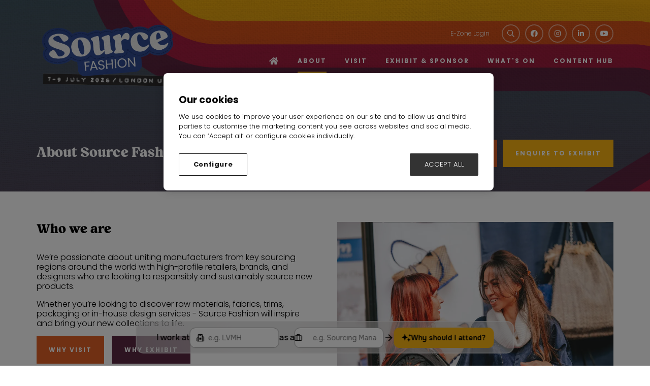

--- FILE ---
content_type: text/html;charset=utf-8
request_url: https://www.source-fashion.com/about
body_size: 12193
content:






	
<!DOCTYPE html>
	<html lang="en-GB" class="no-js">
		<head>
			
	<meta http-equiv="Content-Type" content="text/html;charset=utf-8" />

	<title>
		
			About | Source Fashion | The UK’s Sustainable Sourcing Show
		
	</title>
	<meta name="generator" 	 content="SHOWOFF by ASP.events" />
	<meta name="author" content="">

	
	<meta name="description" content="We bring global manufacturers together with retailers, brands and designers who are looking to source and create new lines responsibly. Find out more." />
	<meta name="keywords" content="" />

	<meta name="viewport" content="width=device-width, initial-scale=1.0" />

	
	
		
		
					<meta property="og:title" content="About&#x20;&#x7c;&#x20;Source&#x20;Fashion&#x20;&#x7c;&#x20;The&#x20;UK&rsquo;s&#x20;Sustainable&#x20;Sourcing&#x20;Show" />  
			<meta property="og:site_name" content="Source&#x20;Fashion&#x20;2026" />  
			<meta property="schema:description" typeof="https://schema.org/WebPage" content="We&#x20;bring&#x20;global&#x20;manufacturers&#x20;together&#x20;with&#x20;retailers,&#x20;brands&#x20;and&#x20;designers&#x20;who&#x20;are&#x20;looking&#x20;to&#x20;source&#x20;and&#x20;create&#x20;new&#x20;lines&#x20;responsibly.&#x20;Find&#x20;out&#x20;more." />  
			<meta property="schema:name" typeof="https://schema.org/WebPage" content="About&#x20;Source&#x20;Fashion" />  
			<meta property="schema:image" typeof="https://schema.org/WebPage" content="https://cdn.asp.events/CLIENT_Ascentia_4E961A52_5056_B739_54289B84DF34E888/sites/source-fashion-2024/media/2026/logo/NEW-SOURCE-FASHION-2026-LOGO-LOCK-UP-BLUE-13-15.png/fit-in/1200x630/filters:no_upscale()" />  
			<meta property="og:image" content="https://cdn.asp.events/CLIENT_Ascentia_4E961A52_5056_B739_54289B84DF34E888/sites/source-fashion-2024/media/2026/logo/NEW-SOURCE-FASHION-2026-LOGO-LOCK-UP-BLUE-13-15.png/fit-in/1200x630/filters:no_upscale()" />  
			<meta property="og:description" content="We&#x20;bring&#x20;global&#x20;manufacturers&#x20;together&#x20;with&#x20;retailers,&#x20;brands&#x20;and&#x20;designers&#x20;who&#x20;are&#x20;looking&#x20;to&#x20;source&#x20;and&#x20;create&#x20;new&#x20;lines&#x20;responsibly.&#x20;Find&#x20;out&#x20;more." />  
			<meta property="og:type" content="article" />  

			<!--
			896CC470F1E666EB742EBE1ED00FBAE70FB2A37496C44A5706E43BEFED69A8C4
			-->
			<base href="https://www.source-fashion.com/" > 
	<meta name="robots" content="index, follow" />  
	<link rel="icon" href="https://cdn.asp.events/CLIENT_Ascentia_4E961A52_5056_B739_54289B84DF34E888/sites/source-fashion-2024/media/favicon.ico" type="image/x-icon" />  
	<link rel="canonical" href="https://www.source-fashion.com/about" />  
<!-- Google Tag Manager -->
<script>(function(w,d,s,l,i){w[l]=w[l]||[];w[l].push({'gtm.start':
new Date().getTime(),event:'gtm.js'});var f=d.getElementsByTagName(s)[0],
j=d.createElement(s),dl=l!='dataLayer'?'&l='+l:'';j.async=true;j.src=
'https://www.googletagmanager.com/gtm.js?id='+i+dl;f.parentNode.insertBefore(j,f);
})(window,document,'script','dataLayer','GTM-NDBR8NV');</script>
<!-- End Google Tag Manager -->

<!-- Meta Pixel Code -->
<script>
!function(f,b,e,v,n,t,s)
{if(f.fbq)return;n=f.fbq=function(){n.callMethod?
n.callMethod.apply(n,arguments):n.queue.push(arguments)};
if(!f._fbq)f._fbq=n;n.push=n;n.loaded=!0;n.version='2.0';
n.queue=[];t=b.createElement(e);t.async=!0;
t.src=v;s=b.getElementsByTagName(e)[0];
s.parentNode.insertBefore(t,s)}(window, document,'script',
'https://connect.facebook.net/en_US/fbevents.js');
fbq('init', '244882191241475');
fbq('track', 'PageView');
</script>
<noscript><img height="1" width="1" style="display:none"
src="https://www.facebook.com/tr?id=244882191241475&ev=PageView&noscript=1"
/></noscript>
<!-- End Meta Pixel Code -->
	
	



			
			<link rel="stylesheet" href="https://cdn.asp.events/CLIENT_Ascentia_4E961A52_5056_B739_54289B84DF34E888/sites/source-fashion-2024/media/__theme/css/site.css?v=C7C0589B" />

			
			
				<link rel="stylesheet" href="https://cdn.asp.events/CLIENT_Ascentia_4E961A52_5056_B739_54289B84DF34E888/sites/source-fashion-2024/media/__theme/css/fonts.css" type="text/css"/>
			
			
				<link href="https://fonts.googleapis.com/css?family=Poppins:300,300i,700,700i" rel="stylesheet">
			
			
			

			
	
	<script src="https://code.jquery.com/jquery-3.5.1.min.js" integrity="sha256-9/aliU8dGd2tb6OSsuzixeV4y/faTqgFtohetphbbj0=" crossorigin="anonymous"></script>
    <script src="https://code.jquery.com/jquery-migrate-3.5.2.min.js" integrity="sha256-ocUeptHNod0gW2X1Z+ol3ONVAGWzIJXUmIs+4nUeDLI=" crossorigin="anonymous"></script>

	
    <script src="https://cdn.jsdelivr.net/npm/scriptjs@2.5.7/dist/script.min.js" integrity="sha384-+kbmEGZrjwfGzlYYiLQkgntepLDajw5ZAlz1jvKM4IVPwGH4Z+nbmccUIf9pz1Gq" crossorigin="anonymous"></script>

	
    
	    <script src="https://themes.asp.events/_base/1-2-0/includes/javascripts/dist/essentials.min.js?v=2" integrity="sha256-VH/xQ9VaI7edeFDGIzRJ1o39ePoODwG+T1ebmAilHJw=" crossorigin="anonymous"></script>
    

    
        <script src="https://themes.asp.events/_base/1-2-0/includes/javascripts/dist/global/accessibility.min.js" integrity="sha256-3ryO8Zp/KRAHeYaRhTrJ0vV4CcxzLH9OQgqW0DP3LRU=" crossorigin="anonymous" async></script>
	
    
    
	    <script src="https://themes.asp.events/_template_expo_crio_01/includes/javascripts/site.js?v=42" crossorigin="anonymous"></script>
    

	
	<link rel="preload" href="https://themes.asp.events/_base/1-2-0/includes/fonts/fontawesome/fontawesome-all.min.css?v=1" as="style" fetchPriority="low" onload="this.onload=null;this.rel='stylesheet'" />
	<link rel="preload" href="https://themes.asp.events/_base/1-2-0/includes/fonts/fontawesome/v4-shims.min.css?v=1" as="style" fetchPriority="low" onload="this.onload=null;this.rel='stylesheet'" />
    <noscript>
        <link href="https://themes.asp.events/_base/1-2-0/includes/fonts/fontawesome/fontawesome-all.min.css?v=1" rel="stylesheet" fetchPriority="low">
		<link href="https://themes.asp.events/_base/1-2-0/includes/fonts/fontawesome/v4-shims.min.css?v=1" rel="stylesheet" fetchPriority="low">
    </noscript>	


			
			

			
			<script src="https://themes.asp.events/_template_expo_crio_01/includes/javascripts/accessibility.js"></script>					
			<script type="text/javascript" src="https://themes.asp.events/_base/1-2-0/includes/javascripts/dist/global/accessibility.min.js"></script>

			
			<script src="https://themes.asp.events/_template_expo_crio_01/includes/javascripts/animations.js"></script>

			
	
	
		
		
		
			<script>
				$script('https://cdn.asp.events/includes/js/jquery/magnificPopup/1.2.0/jquery.magnific-popup.min.js', function(){ $script('https://cdn.asp.events/includes/js/ASPModal.old.min.js'); });

				jQuery(document).ready(function(){

					jQuery(document).on('click','.js-share-button',showShareDialog);

					function showShareDialog(e)
					{
						e.preventDefault();

						var Site = jQuery(this).attr('data-site');

						if (jQuery(this).attr('data-slug') != '') {
							var PageUrl = jQuery(this).attr('data-slug');
						} else {
							var PageUrl = location.href;
						}

						var contentId = '';
						if (jQuery(this).attr('data-contentId') != '') {
							var contentId = jQuery(this).attr('data-contentId');
						}
						var shareText = jQuery(this).attr('data-shareText');
						var shareTitle = jQuery(this).attr('data-shareTitle');

						jQuery.get
							( '__share/buttons/getShareUrl'
							, { Site:Site , PageUrl:PageUrl , PageTitle:document.title, contentId:contentId, shareText:shareText, shareTitle:shareTitle }
							, redirectToShare
							);
					}

					function redirectToShare(data)
					{
						//open email share in modal
						if(data.ShareTo.indexOf('__share/email') == 0)
							openRemoteModal(data.ShareTo);
						else{

						var popupBlockerChecker = {
									check: function(popup_window){
											var _scope = this;
											if (popup_window) {
													if(/chrome/.test(navigator.userAgent.toLowerCase())){
															setTimeout(function () {
																	_scope._is_popup_blocked(_scope, popup_window);
															 },200);
													}else{
															popup_window.onload = function () {
																	_scope._is_popup_blocked(_scope, popup_window);
															};
													}
											}else{
													_scope._displayError();
											}
									},
									_is_popup_blocked: function(scope, popup_window){
											if ((popup_window.innerHeight > 0)==false){ scope._displayError(); }
									},
									_displayError: function(){
											alert("Popup Blocker is enabled! Please add this site to your exception list.");
									}
							};

							var popup = window.open(data.ShareTo,'_blank','width=800,height=650'); //'width=620,height=440'
							popupBlockerChecker.check(popup);
						}
					}

				});
			</script>
		
	

		</head>


	 
	<body class="body--id-325859 t-default source-fashion-2024 ">
		
		
		
		<!-- Google Tag Manager (noscript) -->
<noscript><iframe src=https://www.googletagmanager.com/ns.html?id=GTM-NDBR8NV
height="0" width="0" style="display:none;visibility:hidden"></iframe></noscript>
<!-- End Google Tag Manager (noscript) -->
	
		<a class="s-skip-to-main" href="#main" style="opacity: 0; position: absolute; transform: translateY(-100%);">Skip to main content</a>			
		<div class="site">
			<div class="l-navigation-mobile js-navigation-mobile">
				<button class="l-navigation-mobile__close js-navigation-mobile-close" type="button" aria-label="Close Menu" aria-controls="navigation">
					<i class="l-navigation-mobile__close__icon fal fa-times"></i>
				</button>
				<div class="l-navigation-mobile__quick-links">
					<a class="l-navigation-mobile__quick-links__button" href="https://www.source-fashion.com/">
						<i class="l-navigation-mobile__quick-links__button__icon fal fa-home"></i>
					</a>

					<a class="l-navigation-mobile__quick-links__button js-search-trigger" href="#search">
						<i class="l-navigation-mobile__quick-links__button__icon fal fa-search"></i>
					</a>			
				</div>	
							
				<nav class="l-navigation-mobile__menu" aria-label="Mobile Main Navigation">			
                    <ul class="menu menu--dropdown-toggle js-menu js-menu-dropdown-toggle">					
                        <!--seed:DB2B9DFFD31A8DC4CD8CDA7101060898EEF8BEF5-->
	
		
	
	
		<li title="Home" class="menu__item menu__item--home">

		
			<a href="welcome" target="_self" class="menu__item__link menuitem menuitem--id-6532">Home</a>
		

		
		</li>
	
		<li title="About" class="is-active menu__item">

		
			<a href="about" target="_self" class="is-active menu__item__link menuitem menuitem--id-6533">About</a>
		

		
			
			<button class="menu__item__toggle" style="display: none;"><i class="fal fa-chevron-down"></i></button>

			
	
		<ul class="menu--sub-menu menu--sub-menu--level-1">
	
	
		<li title="Our Values &amp; Team" class="menu__item">

		
			<a href="about/contact-us" target="_self" class="menu__item__link menuitem menuitem--id-7562">Our Values & Team</a>
		

		
		</li>
	
		<li title="Advisory Board" class="menu__item">

		
			<a href="advisory-board" target="_self" class="menu__item__link menuitem menuitem--id-7025">Advisory Board</a>
		

		
		</li>
	
		<li title="Press &amp; Media" class="menu__item">

		
			<a href="press-media" target="_self" class="menu__item__link menuitem menuitem--id-6536">Press & Media</a>
		

		
		</li>
	
		<li title="Contact Us" class="menu__item">

		
			<a href="about/contact-us" target="_self" class="menu__item__link menuitem menuitem--id-6535">Contact Us</a>
		

		
		</li>
	
		<li title="FAQs" class="menu__item">

		
			<a href="about/faqs" target="_self" class="menu__item__link menuitem menuitem--id-6534">FAQs</a>
		

		
		</li>
	
	
		</ul>
	


		
		</li>
	
		<li title="Visit" class="menu__item">

		
			<a href="visit" target="_self" class="menu__item__link menuitem menuitem--id-6537">Visit</a>
		

		
			
			<button class="menu__item__toggle" style="display: none;"><i class="fal fa-chevron-down"></i></button>

			
	
		<ul class="menu--sub-menu menu--sub-menu--level-1">
	
	
		<li title="Why Visit" class="menu__item">

		
			<a href="visit" target="_self" class="menu__item__link menuitem menuitem--id-6538">Why Visit</a>
		

		
		</li>
	
		<li title="Exhibitor List" class="menu__item">

		
			<a href="exhibitors" target="_self" class="menu__item__link menuitem menuitem--id-7624">Exhibitor List</a>
		

		
		</li>
	
		<li title="Official App" class="menu__item">

		
			<a href="https://www.source-fashion.com/visit/official-source-fashion-app" target="_self" class="menu__item__link menuitem menuitem--id-7544">Official App</a>
		

		
		</li>
	
		<li title="Plan Your Visit" class="menu__item">

		
			<a href="visit/plan-your-visit" target="_self" class="menu__item__link menuitem menuitem--id-6542">Plan Your Visit</a>
		

		
			
			<button class="menu__item__toggle" style="display: none;"><i class="fal fa-chevron-down"></i></button>

			
	
		<ul class="menu--sub-menu menu--sub-menu--level-2">
	
	
		<li title="Students" class="menu__item">

		
			<a href="student-notice" target="_self" class="menu__item__link menuitem menuitem--id-6543">Students</a>
		

		
		</li>
	
		<li title="Accessibility" class="menu__item">

		
			<a href="accessibility" target="_self" class="menu__item__link menuitem menuitem--id-7131">Accessibility</a>
		

		
		</li>
	
	
		</ul>
	


		
		</li>
	
	
		</ul>
	


		
		</li>
	
		<li title="Exhibit &amp; Sponsor" class="menu__item">

		
			<a href="exhibit" target="_self" class="menu__item__link menuitem menuitem--id-6546">Exhibit & Sponsor</a>
		

		
			
			<button class="menu__item__toggle" style="display: none;"><i class="fal fa-chevron-down"></i></button>

			
	
		<ul class="menu--sub-menu menu--sub-menu--level-1">
	
	
		<li title="Why Exhibit" class="menu__item">

		
			<a href="exhibit" target="_self" class="menu__item__link menuitem menuitem--id-6547">Why Exhibit</a>
		

		
		</li>
	
		<li title="Exhibitor List" class="menu__item">

		
			<a href="exhibitors" target="_self" class="menu__item__link menuitem menuitem--id-7537">Exhibitor List</a>
		

		
		</li>
	
		<li title="Show Sectors" class="menu__item">

		
			<a href="show-sectors" target="_self" class="menu__item__link menuitem menuitem--id-7563">Show Sectors</a>
		

		
		</li>
	
		<li title="Sponsorship" class="menu__item">

		
			<a href="exhibit/catwalk-opportunities" target="_self" class="menu__item__link menuitem menuitem--id-7296">Sponsorship</a>
		

		
		</li>
	
	
		</ul>
	


		
		</li>
	
		<li title="What's On" class="menu__item">

		
			<a href="whats-on#What's On" target="_self" class="menu__item__link menuitem menuitem--id-6924">What's On</a>
		

		
			
			<button class="menu__item__toggle" style="display: none;"><i class="fal fa-chevron-down"></i></button>

			
	
		<ul class="menu--sub-menu menu--sub-menu--level-1">
	
	
		<li title="Show Highlights" class="menu__item">

		
			<a href="whats-on" target="_self" class="menu__item__link menuitem menuitem--id-7058">Show Highlights</a>
		

		
		</li>
	
		<li title="Seminars" class="menu__item">

		
			<a href="seminars" target="_self" class="menu__item__link menuitem menuitem--id-7625">Seminars</a>
		

		
		</li>
	
		<li title="Speaker List" class="menu__item">

		
			<a href="speakers" target="_self" class="menu__item__link menuitem menuitem--id-7037">Speaker List</a>
		

		
		</li>
	
	
		</ul>
	


		
		</li>
	
		<li title="Content Hub" class="menu__item">

		
			<a href="content-hub" target="_self" class="menu__item__link menuitem menuitem--id-6550">Content Hub</a>
		

		
			
			<button class="menu__item__toggle" style="display: none;"><i class="fal fa-chevron-down"></i></button>

			
	
		<ul class="menu--sub-menu menu--sub-menu--level-1">
	
	
		<li title="Latest Articles" class="menu__item">

		
			<a href="latest-articles" target="_self" class="menu__item__link menuitem menuitem--id-6552">Latest Articles</a>
		

		
		</li>
	
		<li title="Honest Not Perfect Podcast" class="menu__item">

		
			<a href="content-hub/honest-not-perfect-podcast" target="_self" class="menu__item__link menuitem menuitem--id-7173">Honest Not Perfect Podcast</a>
		

		
		</li>
	
		<li title="Reports" class="menu__item">

		
			<a href="content-hub/reports" target="_self" class="menu__item__link menuitem menuitem--id-6553">Reports</a>
		

		
			
			<button class="menu__item__toggle" style="display: none;"><i class="fal fa-chevron-down"></i></button>

			
	
		<ul class="menu--sub-menu menu--sub-menu--level-2">
	
	
		<li title="Mini guide EU EPR legislation" class="menu__item">

		
			<a href="content-hub/reports/download-new-report-need-know-eu-epr-legislation" target="_self" class="menu__item__link menuitem menuitem--id-7637">Mini guide EU EPR legislation</a>
		

		
		</li>
	
		<li title="Do we really need to produce so much?" class="menu__item">

		
			<a href="content-hub/reports/download-report-really-need-produce-much" target="_self" class="menu__item__link menuitem menuitem--id-7536">Do we really need to produce so much?</a>
		

		
		</li>
	
		<li title="Our New Transparency Report - Good or Good Enough" class="menu__item">

		
			<a href="https://www.source-fashion.com/content-hub/reports/thank-insider-report-te1y" target="_blank" class="menu__item__link menuitem menuitem--id-7602">Our New Transparency Report - Good or Good Enough</a>
		

		
		</li>
	
		<li title="Tiffany Hill Studio X Source Fashion Key Trends SS 2024" class="menu__item">

		
			<a href="https://www.source-fashion.com/content-hub/reports/key-trends-ss-2024-report-form" target="_blank" class="menu__item__link menuitem menuitem--id-7603">Tiffany Hill Studio X Source Fashion Key Trends SS 2024</a>
		

		
		</li>
	
	
		</ul>
	


		
		</li>
	
		<li title="On Demand" class="menu__item">

		
			<a href="on-demand" target="_self" class="menu__item__link menuitem menuitem--id-6541">On Demand</a>
		

		
		</li>
	
		<li title="Retail 100 Intelligence Series" class="menu__item">

		
			<a href="retail-100-intelligence-series" target="_self" class="menu__item__link menuitem menuitem--id-7066">Retail 100 Intelligence Series</a>
		

		
		</li>
	
		<li title="Newsletter" class="menu__item">

		
			<a href="content-hub/source-newsletter" target="_self" class="menu__item__link menuitem menuitem--id-7125">Newsletter</a>
		

		
		</li>
	
	
		</ul>
	


		
		</li>
	
	
		
	

	
                    </ui>		
				</nav>
				
					<div class="l-navigation-mobile__navigation__social">
						<div class="panel panel--default panel--id-324320">
			
				<div class="panel__body">
					<ul class="ck-social-icons">
	<li><a href="http://search" target="_blank" title="http://search">Search</a></li>
	<li><a href="https://www.facebook.com/SourceFashionshow" target="_blank" title="https://www.facebook.com/SourceFashionshow">Facebook</a></li>
	<li><a href="https://www.instagram.com/sourcefashionshow/" target="_blank" title="https://www.instagram.com/sourcefashionshow/">Instagram</a></li>
	<li><a href="https://www.linkedin.com/showcase/source-fashion/" target="_blank" title="https://www.linkedin.com/showcase/source-fashion/">LinkedIn</a></li>
	<li><a href="https://www.youtube.com/channel/UCsGuuVakYfzrRxboR9U64hw" target="_blank" title="https://www.youtube.com/channel/UCsGuuVakYfzrRxboR9U64hw">YouTube</a></li>
</ul>

				</div>
			
		</div>
					</div>
				
			</div>
			
				
	
    
	
		
	
	<div class="l-header-sticky">
		<div class="l-header-sticky__wrapper">
			<div class="l-header-sticky__branding-dates">
				<div class="l-header-sticky__branding">
					
						<div class="panel panel--default panel--id-324355">
			
			
			
				<div class="panel__body">
					<p><a href="" target="_self" title=""><img alt="Source Fashion Logo" src="https://cdn.asp.events/CLIENT_Ascentia_4E961A52_5056_B739_54289B84DF34E888/sites/source-fashion-2024/media/2026/logo/NEW-SOURCE-FASHION-JULY-2026-LOGO-LOCK-UP-BLUE.png" style="width: 280px; height: 131px;" /></a></p>

				</div>
			
		</div>
											
				</div>
						
			</div>			
			<div class="l-header-sticky__call-to-actions-navigation">
				
					<div class="l-header-sticky__call-to-actions">	
						
							<div class="panel panel--default panel--id-324358">
			
			
			
				<div class="panel__body">
					<ul>
	<li><a class="ck-button-one" href="https://www.source-fashion.com/get-ticket?utm_source=&amp;utm_medium=&amp;utm_campaign=&amp;utm_content=" target="_self" title="https://www.source-fashion.com/get-ticket?utm_source=&amp;utm_medium=&amp;utm_campaign=&amp;utm_content=">REGISTER YOUR INTEREST</a></li>
	<li><a class="ck-button-three" href="stand-application" target="_self" title="stand-application">ENQUIRE TO EXHIBIT</a></li>
</ul>

				</div>
			
		</div>
									
					</div>
				
				<div class="l-header-sticky__navigation">
					<a class="l-header-sticky__navigation__menu-trigger js-navigation-mobile-open" href="#">
						<i class="l-header-sticky__navigation__menu-trigger__icon fal fa-bars"></i>
					</a>						
					<nav class="l-header-sticky__navigation__menu js-navigation" data-name="main" aria-label="Main Navigation">						
						<ul class="menu menu--dropdown-responsive js-menu js-menu-dropdown-responsive menublock">
                            <!--seed:DB2B9DFFD31A8DC4CD8CDA7101060898EEF8BEF5-->
	
		
	
	
		<li title="Home" class="menu__item menu__item--home">

		
			<a href="welcome" target="_self" class="menu__item__link menuitem menuitem--id-6532">Home</a>
		

		
		</li>
	
		<li title="About" class="is-active menu__item">

		
			<a href="about" target="_self" class="is-active menu__item__link menuitem menuitem--id-6533">About</a>
		

		
			
			<button class="menu__item__toggle" style="display: none;"><i class="fal fa-chevron-down"></i></button>

			
	
		<ul class="menu--sub-menu menu--sub-menu--level-1">
	
	
		<li title="Our Values &amp; Team" class="menu__item">

		
			<a href="about/contact-us" target="_self" class="menu__item__link menuitem menuitem--id-7562">Our Values & Team</a>
		

		
		</li>
	
		<li title="Advisory Board" class="menu__item">

		
			<a href="advisory-board" target="_self" class="menu__item__link menuitem menuitem--id-7025">Advisory Board</a>
		

		
		</li>
	
		<li title="Press &amp; Media" class="menu__item">

		
			<a href="press-media" target="_self" class="menu__item__link menuitem menuitem--id-6536">Press & Media</a>
		

		
		</li>
	
		<li title="Contact Us" class="menu__item">

		
			<a href="about/contact-us" target="_self" class="menu__item__link menuitem menuitem--id-6535">Contact Us</a>
		

		
		</li>
	
		<li title="FAQs" class="menu__item">

		
			<a href="about/faqs" target="_self" class="menu__item__link menuitem menuitem--id-6534">FAQs</a>
		

		
		</li>
	
	
		</ul>
	


		
		</li>
	
		<li title="Visit" class="menu__item">

		
			<a href="visit" target="_self" class="menu__item__link menuitem menuitem--id-6537">Visit</a>
		

		
			
			<button class="menu__item__toggle" style="display: none;"><i class="fal fa-chevron-down"></i></button>

			
	
		<ul class="menu--sub-menu menu--sub-menu--level-1">
	
	
		<li title="Why Visit" class="menu__item">

		
			<a href="visit" target="_self" class="menu__item__link menuitem menuitem--id-6538">Why Visit</a>
		

		
		</li>
	
		<li title="Exhibitor List" class="menu__item">

		
			<a href="exhibitors" target="_self" class="menu__item__link menuitem menuitem--id-7624">Exhibitor List</a>
		

		
		</li>
	
		<li title="Official App" class="menu__item">

		
			<a href="https://www.source-fashion.com/visit/official-source-fashion-app" target="_self" class="menu__item__link menuitem menuitem--id-7544">Official App</a>
		

		
		</li>
	
		<li title="Plan Your Visit" class="menu__item">

		
			<a href="visit/plan-your-visit" target="_self" class="menu__item__link menuitem menuitem--id-6542">Plan Your Visit</a>
		

		
			
			<button class="menu__item__toggle" style="display: none;"><i class="fal fa-chevron-down"></i></button>

			
	
		<ul class="menu--sub-menu menu--sub-menu--level-2">
	
	
		<li title="Students" class="menu__item">

		
			<a href="student-notice" target="_self" class="menu__item__link menuitem menuitem--id-6543">Students</a>
		

		
		</li>
	
		<li title="Accessibility" class="menu__item">

		
			<a href="accessibility" target="_self" class="menu__item__link menuitem menuitem--id-7131">Accessibility</a>
		

		
		</li>
	
	
		</ul>
	


		
		</li>
	
	
		</ul>
	


		
		</li>
	
		<li title="Exhibit &amp; Sponsor" class="menu__item">

		
			<a href="exhibit" target="_self" class="menu__item__link menuitem menuitem--id-6546">Exhibit & Sponsor</a>
		

		
			
			<button class="menu__item__toggle" style="display: none;"><i class="fal fa-chevron-down"></i></button>

			
	
		<ul class="menu--sub-menu menu--sub-menu--level-1">
	
	
		<li title="Why Exhibit" class="menu__item">

		
			<a href="exhibit" target="_self" class="menu__item__link menuitem menuitem--id-6547">Why Exhibit</a>
		

		
		</li>
	
		<li title="Exhibitor List" class="menu__item">

		
			<a href="exhibitors" target="_self" class="menu__item__link menuitem menuitem--id-7537">Exhibitor List</a>
		

		
		</li>
	
		<li title="Show Sectors" class="menu__item">

		
			<a href="show-sectors" target="_self" class="menu__item__link menuitem menuitem--id-7563">Show Sectors</a>
		

		
		</li>
	
		<li title="Sponsorship" class="menu__item">

		
			<a href="exhibit/catwalk-opportunities" target="_self" class="menu__item__link menuitem menuitem--id-7296">Sponsorship</a>
		

		
		</li>
	
	
		</ul>
	


		
		</li>
	
		<li title="What's On" class="menu__item">

		
			<a href="whats-on#What's On" target="_self" class="menu__item__link menuitem menuitem--id-6924">What's On</a>
		

		
			
			<button class="menu__item__toggle" style="display: none;"><i class="fal fa-chevron-down"></i></button>

			
	
		<ul class="menu--sub-menu menu--sub-menu--level-1">
	
	
		<li title="Show Highlights" class="menu__item">

		
			<a href="whats-on" target="_self" class="menu__item__link menuitem menuitem--id-7058">Show Highlights</a>
		

		
		</li>
	
		<li title="Seminars" class="menu__item">

		
			<a href="seminars" target="_self" class="menu__item__link menuitem menuitem--id-7625">Seminars</a>
		

		
		</li>
	
		<li title="Speaker List" class="menu__item">

		
			<a href="speakers" target="_self" class="menu__item__link menuitem menuitem--id-7037">Speaker List</a>
		

		
		</li>
	
	
		</ul>
	


		
		</li>
	
		<li title="Content Hub" class="menu__item">

		
			<a href="content-hub" target="_self" class="menu__item__link menuitem menuitem--id-6550">Content Hub</a>
		

		
			
			<button class="menu__item__toggle" style="display: none;"><i class="fal fa-chevron-down"></i></button>

			
	
		<ul class="menu--sub-menu menu--sub-menu--level-1">
	
	
		<li title="Latest Articles" class="menu__item">

		
			<a href="latest-articles" target="_self" class="menu__item__link menuitem menuitem--id-6552">Latest Articles</a>
		

		
		</li>
	
		<li title="Honest Not Perfect Podcast" class="menu__item">

		
			<a href="content-hub/honest-not-perfect-podcast" target="_self" class="menu__item__link menuitem menuitem--id-7173">Honest Not Perfect Podcast</a>
		

		
		</li>
	
		<li title="Reports" class="menu__item">

		
			<a href="content-hub/reports" target="_self" class="menu__item__link menuitem menuitem--id-6553">Reports</a>
		

		
			
			<button class="menu__item__toggle" style="display: none;"><i class="fal fa-chevron-down"></i></button>

			
	
		<ul class="menu--sub-menu menu--sub-menu--level-2">
	
	
		<li title="Mini guide EU EPR legislation" class="menu__item">

		
			<a href="content-hub/reports/download-new-report-need-know-eu-epr-legislation" target="_self" class="menu__item__link menuitem menuitem--id-7637">Mini guide EU EPR legislation</a>
		

		
		</li>
	
		<li title="Do we really need to produce so much?" class="menu__item">

		
			<a href="content-hub/reports/download-report-really-need-produce-much" target="_self" class="menu__item__link menuitem menuitem--id-7536">Do we really need to produce so much?</a>
		

		
		</li>
	
		<li title="Our New Transparency Report - Good or Good Enough" class="menu__item">

		
			<a href="https://www.source-fashion.com/content-hub/reports/thank-insider-report-te1y" target="_blank" class="menu__item__link menuitem menuitem--id-7602">Our New Transparency Report - Good or Good Enough</a>
		

		
		</li>
	
		<li title="Tiffany Hill Studio X Source Fashion Key Trends SS 2024" class="menu__item">

		
			<a href="https://www.source-fashion.com/content-hub/reports/key-trends-ss-2024-report-form" target="_blank" class="menu__item__link menuitem menuitem--id-7603">Tiffany Hill Studio X Source Fashion Key Trends SS 2024</a>
		

		
		</li>
	
	
		</ul>
	


		
		</li>
	
		<li title="On Demand" class="menu__item">

		
			<a href="on-demand" target="_self" class="menu__item__link menuitem menuitem--id-6541">On Demand</a>
		

		
		</li>
	
		<li title="Retail 100 Intelligence Series" class="menu__item">

		
			<a href="retail-100-intelligence-series" target="_self" class="menu__item__link menuitem menuitem--id-7066">Retail 100 Intelligence Series</a>
		

		
		</li>
	
		<li title="Newsletter" class="menu__item">

		
			<a href="content-hub/source-newsletter" target="_self" class="menu__item__link menuitem menuitem--id-7125">Newsletter</a>
		

		
		</li>
	
	
		</ul>
	


		
		</li>
	
	
		
	


                        </ul>
					</nav>
				</div>
			</div>
		</div>			
	</div>	

		
	<header class="l-header js-header" data-header-option="1">				
		<div class="l-header__wrapper">
			<div class="l-header__branding-dates">
				
					<div class="l-header__branding">
						<div class="panel panel--default panel--id-324317">
			
				<div class="panel__body">
					<p><a href="" target="_self" title=""><img alt="source fashion logo 2026" id="https://www.source-fashion.com/" longdesc="https://www.source-fashion.com/" src="https://cdn.asp.events/CLIENT_Ascentia_4E961A52_5056_B739_54289B84DF34E888/sites/source-fashion-2024/media/2026/logo/NEW-SOURCE-FASHION-JULY-2026-LOGO-LOCK-UP-BLUE.png" style="width: 280px; height: 145px;" title="Source-fashion 2026" /></a></p>

<p class="ck-text-white">&nbsp;</p>

				</div>
			
		</div>
					</div>
				
				
			</div>
			<div class="l-header__extras-navigation">
				
					<div class="l-header__links-social-language">
						
							<div class="l-header__links">
								<div class="panel panel--default panel--id-324323">
			
				<div class="panel__body">
					<ul>
	<li><a href="exhibitor-zone-login" target="_self" title="exhibitor-zone-login">E-Zone Login</a></li>
</ul>

				</div>
			
		</div>
							</div>
						
						
							<div class="l-header__social">
								<div class="panel panel--default panel--id-324320">
			
				<div class="panel__body">
					<ul class="ck-social-icons">
	<li><a href="http://search" target="_blank" title="http://search">Search</a></li>
	<li><a href="https://www.facebook.com/SourceFashionshow" target="_blank" title="https://www.facebook.com/SourceFashionshow">Facebook</a></li>
	<li><a href="https://www.instagram.com/sourcefashionshow/" target="_blank" title="https://www.instagram.com/sourcefashionshow/">Instagram</a></li>
	<li><a href="https://www.linkedin.com/showcase/source-fashion/" target="_blank" title="https://www.linkedin.com/showcase/source-fashion/">LinkedIn</a></li>
	<li><a href="https://www.youtube.com/channel/UCsGuuVakYfzrRxboR9U64hw" target="_blank" title="https://www.youtube.com/channel/UCsGuuVakYfzrRxboR9U64hw">YouTube</a></li>
</ul>

				</div>
			
		</div>
							</div>
						
						
											
					</div>
				
				<div class="l-header__navigation">	
					<a class="l-header__navigation__menu-trigger js-navigation-mobile-open" href="#">
						<i class="l-header__navigation__menu-trigger__icon fal fa-bars"></i>
					</a>						
					<nav class="l-header__navigation__menu js-navigation" data-name="main" aria-label="Main Navigation">						
						<ul class="menu menu--dropdown-responsive js-menu js-menu-dropdown-responsive menublock">
                            <!--seed:DB2B9DFFD31A8DC4CD8CDA7101060898EEF8BEF5-->
	
		
	
	
		<li title="Home" class="menu__item menu__item--home">

		
			<a href="welcome" target="_self" class="menu__item__link menuitem menuitem--id-6532">Home</a>
		

		
		</li>
	
		<li title="About" class="is-active menu__item">

		
			<a href="about" target="_self" class="is-active menu__item__link menuitem menuitem--id-6533">About</a>
		

		
			
			<button class="menu__item__toggle" style="display: none;"><i class="fal fa-chevron-down"></i></button>

			
	
		<ul class="menu--sub-menu menu--sub-menu--level-1">
	
	
		<li title="Our Values &amp; Team" class="menu__item">

		
			<a href="about/contact-us" target="_self" class="menu__item__link menuitem menuitem--id-7562">Our Values & Team</a>
		

		
		</li>
	
		<li title="Advisory Board" class="menu__item">

		
			<a href="advisory-board" target="_self" class="menu__item__link menuitem menuitem--id-7025">Advisory Board</a>
		

		
		</li>
	
		<li title="Press &amp; Media" class="menu__item">

		
			<a href="press-media" target="_self" class="menu__item__link menuitem menuitem--id-6536">Press & Media</a>
		

		
		</li>
	
		<li title="Contact Us" class="menu__item">

		
			<a href="about/contact-us" target="_self" class="menu__item__link menuitem menuitem--id-6535">Contact Us</a>
		

		
		</li>
	
		<li title="FAQs" class="menu__item">

		
			<a href="about/faqs" target="_self" class="menu__item__link menuitem menuitem--id-6534">FAQs</a>
		

		
		</li>
	
	
		</ul>
	


		
		</li>
	
		<li title="Visit" class="menu__item">

		
			<a href="visit" target="_self" class="menu__item__link menuitem menuitem--id-6537">Visit</a>
		

		
			
			<button class="menu__item__toggle" style="display: none;"><i class="fal fa-chevron-down"></i></button>

			
	
		<ul class="menu--sub-menu menu--sub-menu--level-1">
	
	
		<li title="Why Visit" class="menu__item">

		
			<a href="visit" target="_self" class="menu__item__link menuitem menuitem--id-6538">Why Visit</a>
		

		
		</li>
	
		<li title="Exhibitor List" class="menu__item">

		
			<a href="exhibitors" target="_self" class="menu__item__link menuitem menuitem--id-7624">Exhibitor List</a>
		

		
		</li>
	
		<li title="Official App" class="menu__item">

		
			<a href="https://www.source-fashion.com/visit/official-source-fashion-app" target="_self" class="menu__item__link menuitem menuitem--id-7544">Official App</a>
		

		
		</li>
	
		<li title="Plan Your Visit" class="menu__item">

		
			<a href="visit/plan-your-visit" target="_self" class="menu__item__link menuitem menuitem--id-6542">Plan Your Visit</a>
		

		
			
			<button class="menu__item__toggle" style="display: none;"><i class="fal fa-chevron-down"></i></button>

			
	
		<ul class="menu--sub-menu menu--sub-menu--level-2">
	
	
		<li title="Students" class="menu__item">

		
			<a href="student-notice" target="_self" class="menu__item__link menuitem menuitem--id-6543">Students</a>
		

		
		</li>
	
		<li title="Accessibility" class="menu__item">

		
			<a href="accessibility" target="_self" class="menu__item__link menuitem menuitem--id-7131">Accessibility</a>
		

		
		</li>
	
	
		</ul>
	


		
		</li>
	
	
		</ul>
	


		
		</li>
	
		<li title="Exhibit &amp; Sponsor" class="menu__item">

		
			<a href="exhibit" target="_self" class="menu__item__link menuitem menuitem--id-6546">Exhibit & Sponsor</a>
		

		
			
			<button class="menu__item__toggle" style="display: none;"><i class="fal fa-chevron-down"></i></button>

			
	
		<ul class="menu--sub-menu menu--sub-menu--level-1">
	
	
		<li title="Why Exhibit" class="menu__item">

		
			<a href="exhibit" target="_self" class="menu__item__link menuitem menuitem--id-6547">Why Exhibit</a>
		

		
		</li>
	
		<li title="Exhibitor List" class="menu__item">

		
			<a href="exhibitors" target="_self" class="menu__item__link menuitem menuitem--id-7537">Exhibitor List</a>
		

		
		</li>
	
		<li title="Show Sectors" class="menu__item">

		
			<a href="show-sectors" target="_self" class="menu__item__link menuitem menuitem--id-7563">Show Sectors</a>
		

		
		</li>
	
		<li title="Sponsorship" class="menu__item">

		
			<a href="exhibit/catwalk-opportunities" target="_self" class="menu__item__link menuitem menuitem--id-7296">Sponsorship</a>
		

		
		</li>
	
	
		</ul>
	


		
		</li>
	
		<li title="What's On" class="menu__item">

		
			<a href="whats-on#What's On" target="_self" class="menu__item__link menuitem menuitem--id-6924">What's On</a>
		

		
			
			<button class="menu__item__toggle" style="display: none;"><i class="fal fa-chevron-down"></i></button>

			
	
		<ul class="menu--sub-menu menu--sub-menu--level-1">
	
	
		<li title="Show Highlights" class="menu__item">

		
			<a href="whats-on" target="_self" class="menu__item__link menuitem menuitem--id-7058">Show Highlights</a>
		

		
		</li>
	
		<li title="Seminars" class="menu__item">

		
			<a href="seminars" target="_self" class="menu__item__link menuitem menuitem--id-7625">Seminars</a>
		

		
		</li>
	
		<li title="Speaker List" class="menu__item">

		
			<a href="speakers" target="_self" class="menu__item__link menuitem menuitem--id-7037">Speaker List</a>
		

		
		</li>
	
	
		</ul>
	


		
		</li>
	
		<li title="Content Hub" class="menu__item">

		
			<a href="content-hub" target="_self" class="menu__item__link menuitem menuitem--id-6550">Content Hub</a>
		

		
			
			<button class="menu__item__toggle" style="display: none;"><i class="fal fa-chevron-down"></i></button>

			
	
		<ul class="menu--sub-menu menu--sub-menu--level-1">
	
	
		<li title="Latest Articles" class="menu__item">

		
			<a href="latest-articles" target="_self" class="menu__item__link menuitem menuitem--id-6552">Latest Articles</a>
		

		
		</li>
	
		<li title="Honest Not Perfect Podcast" class="menu__item">

		
			<a href="content-hub/honest-not-perfect-podcast" target="_self" class="menu__item__link menuitem menuitem--id-7173">Honest Not Perfect Podcast</a>
		

		
		</li>
	
		<li title="Reports" class="menu__item">

		
			<a href="content-hub/reports" target="_self" class="menu__item__link menuitem menuitem--id-6553">Reports</a>
		

		
			
			<button class="menu__item__toggle" style="display: none;"><i class="fal fa-chevron-down"></i></button>

			
	
		<ul class="menu--sub-menu menu--sub-menu--level-2">
	
	
		<li title="Mini guide EU EPR legislation" class="menu__item">

		
			<a href="content-hub/reports/download-new-report-need-know-eu-epr-legislation" target="_self" class="menu__item__link menuitem menuitem--id-7637">Mini guide EU EPR legislation</a>
		

		
		</li>
	
		<li title="Do we really need to produce so much?" class="menu__item">

		
			<a href="content-hub/reports/download-report-really-need-produce-much" target="_self" class="menu__item__link menuitem menuitem--id-7536">Do we really need to produce so much?</a>
		

		
		</li>
	
		<li title="Our New Transparency Report - Good or Good Enough" class="menu__item">

		
			<a href="https://www.source-fashion.com/content-hub/reports/thank-insider-report-te1y" target="_blank" class="menu__item__link menuitem menuitem--id-7602">Our New Transparency Report - Good or Good Enough</a>
		

		
		</li>
	
		<li title="Tiffany Hill Studio X Source Fashion Key Trends SS 2024" class="menu__item">

		
			<a href="https://www.source-fashion.com/content-hub/reports/key-trends-ss-2024-report-form" target="_blank" class="menu__item__link menuitem menuitem--id-7603">Tiffany Hill Studio X Source Fashion Key Trends SS 2024</a>
		

		
		</li>
	
	
		</ul>
	


		
		</li>
	
		<li title="On Demand" class="menu__item">

		
			<a href="on-demand" target="_self" class="menu__item__link menuitem menuitem--id-6541">On Demand</a>
		

		
		</li>
	
		<li title="Retail 100 Intelligence Series" class="menu__item">

		
			<a href="retail-100-intelligence-series" target="_self" class="menu__item__link menuitem menuitem--id-7066">Retail 100 Intelligence Series</a>
		

		
		</li>
	
		<li title="Newsletter" class="menu__item">

		
			<a href="content-hub/source-newsletter" target="_self" class="menu__item__link menuitem menuitem--id-7125">Newsletter</a>
		

		
		</li>
	
	
		</ul>
	


		
		</li>
	
	
		
	


                        </ul>
					</nav>								
				</div>
			</div>
		</div>				
	</header>
		

			
				
	
		<div class="l-page-title js-l-page-title has-call-to-actions">
			
				<div class="l-page-title__wrapper">
			
			
			
				
				
					<h1 class="l-page-title__title">About Source Fashion</h1>
				
			
			
				<div class="l-page-title__image">
					<div class="panel panel--default panel--id-324321">
			
				<div class="panel__body">
					<p><img alt="Sub Hero" src="https://cdn.asp.events/CLIENT_Ascentia_4E961A52_5056_B739_54289B84DF34E888/sites/source-fashion-2024/media/2026/homepage/SS005528-SOURCE-FASHION-SITE-ELEMENTS-UPDATE-JAN-26-ASSETS-250dpi8.png" style="width: 1200px; height: 97px;" /></p>

<p>&nbsp;</p>

				</div>
			
		</div>
				</div>	
			
				
					<div class="l-page-title__call-to-actions">
						<div class="panel panel--default panel--id-324322">
			
				<div class="panel__body">
					<ul>
	<li><a class="ck-button-one" href="https://www.source-fashion.com/get-ticket?utm_source=&amp;utm_medium=&amp;utm_campaign=&amp;utm_content=" target="_self" title="https://www.source-fashion.com/get-ticket?utm_source=&amp;utm_medium=&amp;utm_campaign=&amp;utm_content=">REGISTER YOUR INTEREST</a></li>
	<li><a class="ck-button-three" href="stand-application" target="_self" title="stand-application">ENQUIRE TO EXHIBIT</a></li>
</ul>

				</div>
			
		</div>
					</div>
							
			
			
				</div>
			
		</div>
	

			
				
			

			
				
	<div class="l-content" id="main">
		
	
	
		
		
		
	

	<main class="l-content__main">
		

		
		<div class="l-content__main__body">
			
				
		
		
	<div class="section section--two-column section--id-1"> 
 <div class="section__body"> 
  <div class="section__body__article section__body__article--id-1"> 
   <article class="article article--default"> 
    <div class="article__header-body"> 
     <div class="article__body"> 
      <h3 class="ck-headline">Who we are</h3> 
      <p>We’re passionate about uniting manufacturers from key sourcing regions around the world with high-profile retailers, brands, and designers who are looking to responsibly and sustainably source new products.</p> 
      <p>Whether you’re looking to discover raw materials, fabrics, trims, packaging or in-house design services - Source Fashion will inspire and bring your new collections to life.</p> 
      <p><a class="ck-button-one" href="visit" target="_self" title="visit">Why visit</a>&nbsp; &nbsp;&nbsp;<a class="ck-button-two" href="exhibit" target="_self" title="exhibit">Why&nbsp;Exhibit</a></p> 
     </div> 
    </div> 
   </article> 
   <script>
		$script('https://themes.asp.events/_base/1-2-0/includes/javascripts/src/modules/pages/anchor.js?v=2');
	</script> 
  </div> 
  <div class="section__body__article section__body__article--id-2"> 
   <article class="article article--image-only " style="background-image: url('https://cdn.asp.events/CLIENT_Ascentia_4E961A52_5056_B739_54289B84DF34E888/sites/source-fashion-2024/media/images/About-page.jpg')"> 
    <div class="article__image"> 
     <img src="https://cdn.asp.events/CLIENT_Ascentia_4E961A52_5056_B739_54289B84DF34E888/sites/source-fashion-2024/media/images/About-page.jpg" alt="" /> 
    </div> 
   </article> 
   <script>
		$script('https://themes.asp.events/_base/1-2-0/includes/javascripts/src/modules/pages/anchor.js?v=1');
	</script> 
  </div> 
 </div> 
</div> 
<div class="section section--one-column section--id-4"> 
 <div class="section__body"> 
  <div class="section__body__article section__body__article--id-1"> 
   <article class="article article--default"> 
    <div class="article__header-body"> 
     <div class="article__body"> 
      <h3 class="ck-headline">The show floor</h3> 
      <p>Take a tour of Source Fashion with our Event Director, Suzanne Ellingham, and discover everything that the show floor has to offer.</p> 
      <p>&nbsp;</p> 
      <p style="text-align: center;"><a id="video"><iframe width="100%" height="600" src="https://www.youtube.com/embed/q0l4uNQ7HDU?si=t-HnNDSGr6UF7RVo" title="YouTube video player" frameborder="0" allow="accelerometer; autoplay; clipboard-write; encrypted-media; gyroscope; picture-in-picture; web-share" allowfullscreen=""></iframe></a></p> 
     </div> 
    </div> 
   </article> 
   <script>
		$script('https://themes.asp.events/_base/1-2-0/includes/javascripts/src/modules/pages/anchor.js?v=2');
	</script> 
  </div> 
 </div> 
</div> 
<div class="section section--three-column section--id-5"> 
 <div class="section__header"> 
  <h2 class="section__header__title"> Our values: </h2> 
 </div> 
 <div class="section__body"> 
  <div class="section__body__article section__body__article--id-1"> 
   <article class="article article--boxed article--boxed--colour-muted-dark"> 
    <div class="article__wrapper"> 
     <div class="article__header-body"> 
      <div class="article__body"> 
       <h3 class="ck-headline">Responsibility</h3> 
       <p>We champion responsibility. It’s not just an addition to our show, it is our core value. Beautiful products can be made ethically, so we unite manufacturers practising environmental, transparent, and fair-trade methods, with brands and retailers looking to source sustainably.</p> 
      </div> 
     </div> 
    </div> 
   </article> 
   <script>
		$script('https://themes.asp.events/_base/1-2-0/includes/javascripts/src/modules/pages/anchor.js?v=1');
	</script> 
  </div> 
  <div class="section__body__article section__body__article--id-2"> 
   <article class="article article--boxed article--boxed--colour-muted"> 
    <div class="article__wrapper"> 
     <div class="article__header-body"> 
      <div class="article__body"> 
       <h3 class="ck-headline">Inspiration</h3> 
       <p>Source Fashion is home to inspiration and endless possibilities. The definition of Source is ‘where things originate’, our show is a place where buyers come to discover raw materials, fabrics, trims, packaging, and in-house design services that will bring their new collections to life.</p> 
      </div> 
     </div> 
    </div> 
   </article> 
   <script>
		$script('https://themes.asp.events/_base/1-2-0/includes/javascripts/src/modules/pages/anchor.js?v=1');
	</script> 
  </div> 
  <div class="section__body__article section__body__article--id-3"> 
   <article class="article article--boxed article--boxed--colour-four"> 
    <div class="article__wrapper"> 
     <div class="article__header-body"> 
      <div class="article__body"> 
       <h3 class="ck-headline">Connection</h3> 
       <p>Our show nourishes meaningful connections. We are passionate about bringing the brightest minds in the industry together by enabling global manufacturers and suppliers to meet with buyers who want the security of knowing every conversation is one that could lead to the creation of a new range.</p> 
      </div> 
     </div> 
    </div> 
   </article> 
   <script>
		$script('https://themes.asp.events/_base/1-2-0/includes/javascripts/src/modules/pages/anchor.js?v=1');
	</script> 
  </div> 
 </div> 
</div> 
<div class="section section--one-column section--id-8"> 
 <div class="section__header"> 
  <h2 class="section__header__title"> FAQs </h2> 
 </div> 
 <div class="section__body"> 
  <div class="section__body__article section__body__article--id-1"> 
   <a class="anchor" name="What is Source Fashion?"></a> 
   <article class="article article--accordion js-article-accordion "> 
    <div class="article__header"> 
     <h3 class="article__header__title"> What is Source Fashion? </h3> 
    </div> 
    <div class="article__body">
      Source Fashion is the UK's new sustainable sourcing show, bringing the international fashion supply chain under one roof at Olympia, London. We're passionate about uniting manufacturers from key sourcing regions around the world with high profile retailers, brands, and designers. 
    </div> 
   </article> 
   <script>
		$script('https://themes.asp.events/_base/1-2-0/includes/javascripts/src/modules/pages/accordion.js?v=3');
	</script> 
  </div> 
 </div> 
</div> 
<div class="section section--one-column section--id-9"> 
 <div class="section__body"> 
  <div class="section__body__article section__body__article--id-1"> 
   <a class="anchor" name="What is a trade show?"></a> 
   <article class="article article--accordion js-article-accordion "> 
    <div class="article__header"> 
     <h3 class="article__header__title"> What is a trade show? </h3> 
    </div> 
    <div class="article__body"> 
     <p>A trade show is an event that brings together members of a certain industry, allowing exhibitors to showcase their products and&nbsp;services to a large audience. Products are sold at a wholesale cost to visitors (retailers), and are often sold in bulk, at a lower price than the RRP.&nbsp;</p> 
     <p>At Source Fashion, we strive to bring the best manufacturers, fabric producers and technology providers from around the world to Olympia London – putting the fashion supply chain at the fingertips of fashion buyers. Find out more about <a href="visit" target="_self" title="visit">visiting</a> or <a href="exhibit" target="_self" title="exhibit">exhibiting</a>.</p> 
    </div> 
   </article> 
   <script>
		$script('https://themes.asp.events/_base/1-2-0/includes/javascripts/src/modules/pages/accordion.js?v=3');
	</script> 
  </div> 
 </div> 
</div> 
<div class="section section--one-column section--id-10"> 
 <div class="section__body"> 
  <div class="section__body__article section__body__article--id-1"> 
   <a class="anchor" name="Where does the show take place?"></a> 
   <article class="article article--accordion js-article-accordion "> 
    <div class="article__header"> 
     <h3 class="article__header__title"> Where does the show take place? </h3> 
    </div> 
    <div class="article__body"> 
     <p>Olympia London<br /> Hammersmith Rd<br /> London<br /> W14 8UX</p> 
     <p>You can find out more about planning your visit to Source Fashion <a href="visit/plan-your-visit" target="_self" title="visit/plan-your-visit">here</a>.</p> 
    </div> 
   </article> 
   <script>
		$script('https://themes.asp.events/_base/1-2-0/includes/javascripts/src/modules/pages/accordion.js?v=3');
	</script> 
  </div> 
 </div> 
</div> 
<div class="section section--one-column section--id-11"> 
 <div class="section__body"> 
  <div class="section__body__article section__body__article--id-1"> 
   <a class="anchor" name="What does “source” mean in fashion?"></a> 
   <article class="article article--accordion js-article-accordion "> 
    <div class="article__header"> 
     <h3 class="article__header__title"> What does “source” mean in fashion? </h3> 
    </div> 
    <div class="article__body"> 
     <p>Find out the meaning from this page:&nbsp;<a href="https://www.source-fashion.com/about/what-is-source-fashion">Source Fashion London Guide | What It Is, Content, Reviews &amp; Contact</a>.</p> 
    </div> 
   </article> 
   <script>
		$script('https://themes.asp.events/_base/1-2-0/includes/javascripts/src/modules/pages/accordion.js?v=3');
	</script> 
  </div> 
 </div> 
</div> 
<div class="section section--one-column section--id-12"> 
 <div class="section__body"> 
  <div class="section__body__article section__body__article--id-1"> 
   <article class="article article--default"> 
    <div class="article__header-body"> 
     <div class="article__body"> 
      <h3 class="ck-headline">Partners</h3> 
      <h3 class="ck-headline"><br />  
       <div class="w-icatcher-carousel w-icatcher-carousel--id-uid_6D838"> 
        <script src="https://themes.asp.events/_base/1-2-0/includes/javascripts/src/global/plugins/slick.min.js"></script> 
        <script>
							$(document).ready(function(){
								/* Shuffle script for the random Order option */
								!function(h){h.fn.shuffle=function(){var r=this.get(),t=h.map(r,function(){var n,t=(n=r.length,Math.floor(Math.random()*n)),e=h(r[t]).clone(!0)[0];return r.splice(t,1),e});return this.each(function(n){h(this).replaceWith(h(t[n]))}),h(t)}}(jQuery);

								if ( false ) {
									$( ".w-icatcher-carousel--id-uid_6D838 .w-icatcher-carousel__list > *" ).shuffle();
								}

								$( ".w-icatcher-carousel--id-uid_6D838 .w-icatcher-carousel__list" ).not(".slick-initialized").slick({
									autoplay: true,
									autoplaySpeed:500,
									speed: 500,
									arrows: false,
									dots: false,
									draggable: false,
									respondTo: "window",
									appendArrows: ".w-icatcher-carousel--id-uid_6D838 .w-icatcher-carousel__navigation",
									appendDots: ".w-icatcher-carousel--id-uid_6D838 .w-icatcher-carousel__pager",
									slidesToShow: 1,
									slidesToScroll: 1,
									mobileFirst: true,
                                    rows: 0 /* @note: see https://github.com/kenwheeler/slick/issues/3207 */,
									responsive: [
									    {
									      breakpoint: 767,
									      settings: {
									        slidesToShow: 2,
									        slidesToScroll: 2
									      }
									    },
									    {
									      breakpoint: 1024,
									      settings: {
									        slidesToShow: 3,
									        slidesToScroll: 3
									      }
									    },
									    {
									      breakpoint: 1280,
									      settings: {
									        slidesToShow: 4,
									        slidesToScroll: 4
									      }
									    }
									]
								});

								$(document).on("click", ".js-article-accordion .article__header", function() {
                                    const $accordionContent = $(this).closest(".js-article-accordion").find(".article__body");
                                    
                                    if ($accordionContent.find(".w-icatcher-carousel--id-uid_6D838 .w-icatcher-carousel__list").length) {
                                        $accordionContent.find(".w-icatcher-carousel--id-uid_6D838 .w-icatcher-carousel__list").slick("unslick").slick("reinit");
                                    }
                                });
							});
						</script> 
        <div class="w-icatcher-carousel__list"> 
         <div class="w-icatcher-carousel__list__item">
          <div class="w-icatcher-carousel__list__item__wrapper"> 
           <div class="w-icatcher-carousel__list__item__image" style="background-image: url('https://cdn.asp.events/CLIENT_Ascentia_4E961A52_5056_B739_54289B84DF34E888/sites/source-fashion-2024/media/Partners/HOME-PAGE-4-COLUMN-IMAGE---ASBCI-PARTNER-LOGO.jpg'); background-size: contain;">
            <img src="https://cdn.asp.events/CLIENT_Ascentia_4E961A52_5056_B739_54289B84DF34E888/sites/source-fashion-2024/media/Partners/HOME-PAGE-4-COLUMN-IMAGE---ASBCI-PARTNER-LOGO.jpg" alt="" />
           </div>
           <div class="w-icatcher-carousel__list__item__body"> 
           </div>
          </div>
         </div> 
         <div class="w-icatcher-carousel__list__item">
          <div class="w-icatcher-carousel__list__item__wrapper"> 
           <div class="w-icatcher-carousel__list__item__image" style="background-image: url('https://cdn.asp.events/CLIENT_Ascentia_4E961A52_5056_B739_54289B84DF34E888/sites/source-fashion-2024/media/Partners/insider-trends-logo.png'); background-size: contain;">
            <img src="https://cdn.asp.events/CLIENT_Ascentia_4E961A52_5056_B739_54289B84DF34E888/sites/source-fashion-2024/media/Partners/insider-trends-logo.png" alt="" />
           </div>
           <div class="w-icatcher-carousel__list__item__body"> 
           </div>
          </div>
         </div> 
         <div class="w-icatcher-carousel__list__item">
          <div class="w-icatcher-carousel__list__item__wrapper"> 
           <div class="w-icatcher-carousel__list__item__image" style="background-image: url('https://cdn.asp.events/CLIENT_Ascentia_4E961A52_5056_B739_54289B84DF34E888/sites/source-fashion-2024/media/Partners/HOME-PAGE-4-COLUMN-IMAGE---RETAIL-PARTNER-LOGO.jpg'); background-size: contain;">
            <img src="https://cdn.asp.events/CLIENT_Ascentia_4E961A52_5056_B739_54289B84DF34E888/sites/source-fashion-2024/media/Partners/HOME-PAGE-4-COLUMN-IMAGE---RETAIL-PARTNER-LOGO.jpg" alt="" />
           </div>
           <div class="w-icatcher-carousel__list__item__body"> 
           </div>
          </div>
         </div> 
         <div class="w-icatcher-carousel__list__item">
          <div class="w-icatcher-carousel__list__item__wrapper"> 
           <div class="w-icatcher-carousel__list__item__image" style="background-image: url('https://cdn.asp.events/CLIENT_Ascentia_4E961A52_5056_B739_54289B84DF34E888/sites/source-fashion-2024/media/Partners/Sourcing-journal-logo.png'); background-size: contain;">
            <img src="https://cdn.asp.events/CLIENT_Ascentia_4E961A52_5056_B739_54289B84DF34E888/sites/source-fashion-2024/media/Partners/Sourcing-journal-logo.png" alt="" />
           </div>
           <div class="w-icatcher-carousel__list__item__body"> 
           </div>
          </div>
         </div> 
         <div class="w-icatcher-carousel__list__item">
          <div class="w-icatcher-carousel__list__item__wrapper"> 
           <div class="w-icatcher-carousel__list__item__image" style="background-image: url('https://cdn.asp.events/CLIENT_Ascentia_4E961A52_5056_B739_54289B84DF34E888/sites/source-fashion-2024/media/Partners/HOME-PAGE-4-COLUMN-IMAGE---TRENDBIBLE-PARTNER-LOGO.jpg'); background-size: contain;">
            <img src="https://cdn.asp.events/CLIENT_Ascentia_4E961A52_5056_B739_54289B84DF34E888/sites/source-fashion-2024/media/Partners/HOME-PAGE-4-COLUMN-IMAGE---TRENDBIBLE-PARTNER-LOGO.jpg" alt="" />
           </div>
           <div class="w-icatcher-carousel__list__item__body"> 
           </div>
          </div>
         </div> 
         <div class="w-icatcher-carousel__list__item">
          <div class="w-icatcher-carousel__list__item__wrapper"> 
           <div class="w-icatcher-carousel__list__item__image" style="background-image: url('https://cdn.asp.events/CLIENT_Ascentia_4E961A52_5056_B739_54289B84DF34E888/sites/source-fashion-2024/media/Underlines-logo.png'); background-size: contain;">
            <img src="https://cdn.asp.events/CLIENT_Ascentia_4E961A52_5056_B739_54289B84DF34E888/sites/source-fashion-2024/media/Underlines-logo.png" alt="" />
           </div>
           <div class="w-icatcher-carousel__list__item__body"> 
           </div>
          </div>
         </div> 
         <div class="w-icatcher-carousel__list__item">
          <div class="w-icatcher-carousel__list__item__wrapper"> 
           <div class="w-icatcher-carousel__list__item__image" style="background-image: url('https://cdn.asp.events/CLIENT_Ascentia_4E961A52_5056_B739_54289B84DF34E888/sites/source-fashion-2024/media/Partners/textile-daddy-logo-1-.png'); background-size: contain;">
            <img src="https://cdn.asp.events/CLIENT_Ascentia_4E961A52_5056_B739_54289B84DF34E888/sites/source-fashion-2024/media/Partners/textile-daddy-logo-1-.png" alt="Textile Daddy" />
           </div>
           <div class="w-icatcher-carousel__list__item__body"> 
           </div>
          </div>
         </div> 
        </div> 
        <div class="w-icatcher-carousel__navigation"></div> 
        <div class="w-icatcher-carousel__pager"></div> 
       </div> </h3> 
     </div> 
    </div> 
   </article> 
   <script>
		$script('https://themes.asp.events/_base/1-2-0/includes/javascripts/src/modules/pages/anchor.js?v=2');
	</script> 
  </div> 
 </div> 
</div>
			
			
		</div>
	</main>

	
	
		
		
		
	


	</div>	

			
				
	

			
				
			

			
				
	

			
				
			

			
				
	

			
				
	

			
				
				

			
				

	
		
		

			
				
	

			
				
	<footer class="l-footer">
		<div class="l-footer__wrapper">
			
				<div class="l-footer__info">
					<div class="panel panel--default panel--id-324345">
			
			
			
				<div class="panel__body">
					<p><a href="" target="_self" title=""><img alt="Source Fashion Logo 2026" src="https://cdn.asp.events/CLIENT_Ascentia_4E961A52_5056_B739_54289B84DF34E888/sites/source-fashion-2024/media/2026/logo/NEW-SOURCE-FASHION-JULY-2026-LOGO-LOCK-UP-BLUE.png" style="width: 280px; height: 131px;" /></a></p>

<p><a href="https://hyve.group/Home" target="_blank" title="https://hyve.group/Home"><img alt="a" src="https://cdn.asp.events/CLIENT_Ascentia_4E961A52_5056_B739_54289B84DF34E888/sites/source-fashion-2024/media/hyve-white-90x82.png" style="width: 90px; height: 82px;" /></a></p>

				</div>
			
		</div>
	
 

	
		<div class="panel panel--default panel--id-324346">
			
			
				<div class="panel__header">
					<h4 class="panel__header__title">
						Opening Times
					</h4>
				</div>
			
			
				<div class="panel__body">
					<p>Tuesday 7 July 2026<br />
09:30 - 18:00</p>

<hr />
<p>Wednesday 8 July 2026<br />
09:30 - 18:00</p>

<hr />
<p>Thursday 9 July 2026<br />
09:30 - 16:00</p>

				</div>
			
		</div>
	
 

	
		<div class="panel panel--default panel--id-324347">
			
			
				<div class="panel__header">
					<h4 class="panel__header__title">
						Location
					</h4>
				</div>
			
			
				<div class="panel__body">
					<p>Olympia London<br /> Hammersmith Rd,<br /> London W14 8UX</p>
				</div>
			
		</div>
	
 

	
		<div class="panel panel--default panel--id-324348">
			
			
				<div class="panel__header">
					<h4 class="panel__header__title">
						Quick Links
					</h4>
				</div>
			
			
				<div class="panel__body">
					<ul>
	<li><a href="about/contact-us" target="_self" title="about/contact-us">Contact us</a></li>
	<li><a href="visit" target="_self" title="visit">Visitor information</a></li>
	<li><a href="exhibit" target="_self" title="exhibit">Exhibitor information</a></li>
	<li><a href="visit/plan-your-visit" target="_self" title="visit/plan-your-visit">Plan your visit</a></li>
	<li><a href="https://www.source-fashion.com/get-ticket?utm_source=&amp;utm_medium=&amp;utm_campaign=&amp;utm_content=" target="_self" title="https://www.source-fashion.com/get-ticket?utm_source=&amp;utm_medium=&amp;utm_campaign=&amp;utm_content=">Get your ticket</a></li>
	<li><a href="stand-application" target="_self" title="stand-application">Book a stand</a></li>
</ul>

				</div>
			
		</div>
				</div>
			<div class="l-footer__menu-showoff">
				<div class="l-footer__menu">
					
					<!--seed:D7B77D690B4385151EAB7009D33D745ACE540A2D-->
	
		
			<ul class="menu menu--footer menublock" menuid="334">
		
	
	
		<li title="Hyve Group" class="menu__item">

		
			<a href="https://hyve.group/Home" target="_blank" class="menu__item__link menuitem menuitem--id-6555">Hyve Group</a>
		

		
		</li>
	
		<li title="Terms of Use" class="menu__item">

		
			<a href="footer/terms-use" target="_self" class="menu__item__link menuitem menuitem--id-6556">Terms of Use</a>
		

		
		</li>
	
		<li title="Privacy Notice" class="menu__item">

		
			<a href="https://hyve.group/Privacy-notice" target="_blank" class="menu__item__link menuitem menuitem--id-6557">Privacy Notice</a>
		

		
		</li>
	
		<li title="Cookies" class="menu__item">

		
			<a href="footer/privacy-cookies" target="_self" class="menu__item__link menuitem menuitem--id-6558">Cookies</a>
		

		
		</li>
	
		<li title="© Copyright" class="menu__item">

		
			<a href="footer/copyright" target="_self" class="menu__item__link menuitem menuitem--id-6559">© Copyright</a>
		

		
		</li>
	
		<li title="Fairguide Warning" class="menu__item">

		
			<a href="footer/fairguide-warning" target="_self" class="menu__item__link menuitem menuitem--id-6560">Fairguide Warning</a>
		

		
		</li>
	
		<li title="Sitemap" class="menu__item">

		
			<a href="footer/sitemap" target="_self" class="menu__item__link menuitem menuitem--id-6561">Sitemap</a>
		

		
		</li>
	
	
		
			</ul>
		
	


				</div>
                
                
                
                
                    <div class="l-footer__showoff">
                        <svg class="l-footer__showoff__icon">
                            <use xmlns:xlink="http://www.w3.org/1999/xlink" xlink:href="https://themes.asp.events/_template_expo_crio_01/includes/icons/asp_logo.svg#Layer_1"></use>
                        </svg>
                        <a class="l-footer__showoff__link" href="https://www.asp.events/client" target="_blank">Exhibition Website by ASP</a>
                    </div>
                
			</div>	
		</div>			
	</footer>

			
				
		

			
			<div class="w-modal-search">
				<a href="#searchToggle" class="js-search-trigger"></a>
				
	<div class="w-search" data-cachestatic="1" data-search-hint="Type in what you're looking for then press search">
		<form name="searchform" action="__search" class="w-search__form" method="post">
			
				<div class="w-search__form__title">
					Search
				</div>
			
			<div class='p-form__group form__group'><div class='p-form__group__controls form__group__controls'><input type="text" name="q" class="w-search__form__input" placeholder="Search" id="q"/></div></div>
			<div class='p-form__group form__group'><div class='p-form__group__controls form__group__controls'><button name="searchSubmitButton" type="submit" class="w-search__form__submit" id="searchSubmitButton">Search</button></div></div>
		</form>
	</div>

			</div>
			<div class="floating">
				<div class='w-zone-loginwrapper' data-lostpassword='false'><div>


	<div class="w-zone-login js-zone-login">

		<div class="w-zone-login__no-access js-zone-login__no-access">
			
		</div>

		<div class="w-zone-login__form-wrapper">
			
				<form action="__zone/dologin" class="w-zone-login__form zoneloginform" method="post">
					<input type="hidden" name="formID" value="LOGIN" id="formID"/>
					<div class='p-form__group form__group'><div class='p-form__group__title form__group__title'><label class="p-form__group__title__label form__group__title__label" required="required" showrequiredicon="true" for="username">Username *</label></div><div class='p-form__group__controls form__group__controls'><input type="text" name="username" class="w-zone-login__form__input" required="required" placeholder="Username" autocomplete="off" id="username"/></div></div>
					<div class='p-form__group form__group'><div class='p-form__group__title form__group__title'><label class="p-form__group__title__label form__group__title__label" required="required" showrequiredicon="true" for="password">Password *</label></div><div class='p-form__group__controls form__group__controls'><input type="password" name="password" class="w-zone-login__form__input" required="required" placeholder="Password" autocomplete="off" id="password"/></div></div>
					<div class='p-form__group form__group'><div class='p-form__group__controls form__group__controls'><button name="loginSubmitButton" type="submit" class="button w-zone-login__form__submit" id="loginSubmitButton">Login</button></div></div>
					
				</form>
				
			
		</div>

		

  </div>

</div></div><script type='text/javascript'>
				$script('https://cdn.asp.events/includes/js/jquery/magnificPopup/jquery.magnific-popup.min.js', function(){
					$script('/includes/javascript/ASPModal.old.min.js', function(){
						$script('/includes/javascript/modules/zone/zone.js?v=rc/4.4.33', function(){
		        			js_zone.login_init();
		        		});
					});
				});
	        </script>
        
			</div>
			 
			
			

    


			
			
				
    <a class="l-to-top js-to-top " href="javascript:return false;"></a>

			
		</div>
		
		
	
	
		
		
		<style>
.l-testimonials[style^="background-image"] { background-attachment: inherit; }
.l-testimonials[style^="background-image"]::after { background: rgba(0,0,0,0); }

.menu--dropdown-responsive .menu--sub-menu .menu__item:hover>.menu__item__link { background: #f5b0d0; }

.article--boxed--colour-muted .article__body a:not([class]) { color: #f5b0d0; }
.article--boxed--colour-muted .article__body a:not([class]):hover { color: #ea559a; }

@media (min-width: 1920px) {
.article--boxed .article__header-body { padding: 50px; }
}

.l-sectors .w-icatcher-carousel__list__item__body { background: none; }

.l-sponsors--style-grid .l-sponsors__body, .l-sponsors--style-grid .panel { border-color: #222 !important; }
.l-sponsors--style-grid .l-sponsors__header__title { color: #445a65; font-size: 2rem;  }

@media (min-width: 768px){
.l-sponsors--style-grid .l-sponsors__body { border: none; }
.l-sponsors--style-grid { display: flex; }
.l-sponsors--style-grid .l-sponsors__header { flex: 1; margin-top: 42px; }
.l-sponsors--style-grid .panel { padding: 0px; margin: 24px 0; }
.l-sponsors--style-grid .panel:first-child { border-left: solid 1px #222; }
}

.l-header__language .panel .panel__body a { color: #445a65; }
.l-header__language .panel .panel__body li:first-child a { margin-right: 20px; }
.l-header__language .panel .panel__body li::after { display: none; }

.menu--dropdown-responsive>.menu__item.menu__item--button-one .menu__item__link  {      color: #445a65;  }
.menu--dropdown-responsive>.menu__item.menu__item--button-two .menu__item__link  {      color: #445a65;  }
.menu--dropdown-responsive>.menu__item.menu__item--button-one .menu__item__link:hover  {      color: #445a65;  }
.menu--dropdown-responsive>.menu__item.menu__item--button-two .menu__item__link:hover  {      color: #445a65;  }

.l-footer .panel .panel__header__title { color: #CA8D9C; }

.m-exhibitor-entry--tabs-custom .m-exhibitor-entry__item__body__description__additional__item__title { font-size: small; }

@media screen and (min-width: 768px) {
.section.section--Grid-3-Default  .article::before { padding-top: 65%; }
}
.l-sectors .w-icatcher-carousel__list__item__image{ display: block !important;}
.l-sectors .w-icatcher-carousel__list__item__image img { max-width: none !important; width: 100% !important;}
.l-sectors .w-icatcher-carousel__list__item__wrapper::before { padding-top: 100% !important; }
.l-sectors .w-icatcher-carousel__list__item__wrapper { margin: 0 !important; }

.ck-intro-text, .ck-capital-letter { font-weight: 600; color: #f5b0d0; }
.ck-text-size-large { font-weight: 600; color: #445a65; }

@media screen and (min-width: 768px) {
.l-hero .panel .panel__header__title { font-size: 58px; }
.l-hero .panel .panel__header { max-width: 65%; }
.ck-headline { font-size: 30px; }
.ck-intro-text { font-size: 30px; }
.ck-text-size-large, .ck-capital-letter { font-size: 22px; }
.article .article__body { font-size: 16px; }
}
.section--accordion .section__header { margin-top: 24px; }

@media screen and (min-width: 1024px) {
.section--Grid-2-Style-1 .section__body__article--id-1 .article--boxed .article__header-body { padding-left: 72px; padding-right: 72px; }
.section--accordion .section__header { margin-top: 48px; }
}

@media (min-width: 1280px)  {
.l-header-sticky {  padding: 10px 0;  }
}

.panel--id-288309 { display: block; }

.w-zone-dashboard__main h3 { font-weight: lighter; }
.l-sectors .panel .panel__header__title {color: #445a65;}
.l-sectors .panel .panel__header__title {font-size: 2rem;}
.w-library-search .w-library-search__keyword .w-library-search__submit {background: #d9e9e3;}
.article--popup .article__header::after {background: #f5b0d0!important;}

.m-libraries-blogs-entry--default .m-libraries-blogs-entry__item__featured-image { display: none!important; }
.slick-dots li button {border-radius: 100%!important; background: #445a65!important;}
.slick-dots li.slick-active button {background-color: #f5b0d0!important;}
.bx-pager-link {border-radius: 100%!important;}

@media (min-width: 1024px) {
.l-footer .panel { min-width: 20%; }
.l-footer .panel:nth-child(-n+5) { margin-top: 0; }
.l-footer .panel:nth-child(5) .panel__header__title { text-align: right; }
}

.section .section__header__title, h3.article__header__title, .ck-headline { line-height: 1!important; }
.article .article__body { line-height: 1.2; }

.l-hero .panel .panel__header__title { font-size: 6rem; line-height: 1;}
.l-header-sticky { background: url('https://cdn.asp.events/CLIENT_Ascentia_4E961A52_5056_B739_54289B84DF34E888/sites/source-fashion-2024/media/SS005528-SOURCE-FASHION-SITE-ELEMENTS-UPDATE-JAN-26-ASSETS-250dpi8-1920-x-391.jpg'); }

.article--accordion .article__header__title { font-family: 'Poppins'; }

.l-sponsors--style-rows .panel { padding: 48px 250px 48px 250px; }

.m-libraries-blogs-list--masonry .m-libraries-blogs-list__items__item__header__title { line-height: 1rem; }

.p-button--primary { background: #445a65; color: #fff; }

.l-hero .panel .panel__header__title { font-size: 4.5rem;} 

@media (min-width:768px) {
.l-hero .panel .panel__header__title { font-size: 5rem }
}

@media (min-width:1024px) {
.l-hero .panel .panel__header__title { font-size: 6rem }
}

.pagination--default .pagination__list__item__link.is-active { background: #475a66; }
.pagination--default .pagination__list__item__link.is-active:hover { background: #CA8D9C; }

.libraryaz li span { background: #F2E9EC; color: #475a66; }
.libraryaz li a { background: #475a66; }
.libraryaz li a:hover { background: #CA8D9C; }
.w-library-search .w-library-search__keyword .w-library-search__submit { background: #475a66; }
.w-library-search .w-library-search__keyword .w-library-search__submit:hover { background: #CA8D9C; }

.menu--dropdown-responsive .menu--sub-menu .menu__item>.menu__item__text:hover, 
.menu--dropdown-responsive .menu--sub-menu .menu__item>.menu__item__link:hover { background: #CA8D9C; }

.m-exhibitors-list--grid .m-exhibitors-list__items__item--status-enhanced { border-color: #CA8D9C; }
.w-library-search .w-library-search__filters__filter__title { border-bottom: #CA8D9C; }
.m-exhibitors-list--grid .m-exhibitors-list__items__item { border: solid 1px #F2E9EC; }

.w-testimonials .w-testimonials__list__item__quote {font-family: 'Poppins';}

<script src="https://static.claydar.com/init.v1.js?id=cSqUPMcbhN"></script>

</style><script src="/includes/javascript/showoff.global.min.js" ></script>
            <script type=""text/javascript"">
                var _paq = _paq || [];
                //prc_visitorSession//
            </script>
            <script
  src="https://entry.exhibitly.ai/popup/source-fashion.js"
  data-locale="en"
  data-type="input"
  defer
></script>     
	


	</body>
	</html>


--- FILE ---
content_type: text/html; charset=utf-8
request_url: https://entry.exhibitly.ai/en/source-fashion/floating/default?distinct_id=019bee09-93f7-7f2d-90c5-ed55887e9109
body_size: 6486
content:
<!DOCTYPE html><html lang="en" dir="ltr"><head><meta charSet="utf-8"/><meta name="viewport" content="width=device-width, initial-scale=1"/><link rel="stylesheet" href="/_next/static/css/4fbfddd0e6ae79e8.css?dpl=dpl_5QvPcbA2rujUaD8HjaQqRvdgtQmH" data-precedence="next"/><link rel="preload" as="script" fetchPriority="low" href="/_next/static/chunks/webpack-629fcb4683d87d38.js?dpl=dpl_5QvPcbA2rujUaD8HjaQqRvdgtQmH"/><script src="/_next/static/chunks/fd9d1056-08561b0f1b68da28.js?dpl=dpl_5QvPcbA2rujUaD8HjaQqRvdgtQmH" async=""></script><script src="/_next/static/chunks/117-027acd9126144c25.js?dpl=dpl_5QvPcbA2rujUaD8HjaQqRvdgtQmH" async=""></script><script src="/_next/static/chunks/main-app-2dcde4753ea0d175.js?dpl=dpl_5QvPcbA2rujUaD8HjaQqRvdgtQmH" async=""></script><script src="/_next/static/chunks/330-d6a2a27e8f7e2211.js?dpl=dpl_5QvPcbA2rujUaD8HjaQqRvdgtQmH" async=""></script><script src="/_next/static/chunks/49-825c76495cdd5218.js?dpl=dpl_5QvPcbA2rujUaD8HjaQqRvdgtQmH" async=""></script><script src="/_next/static/chunks/app/error-9e7ceefa08a96103.js?dpl=dpl_5QvPcbA2rujUaD8HjaQqRvdgtQmH" async=""></script><script src="/_next/static/chunks/574-e4d42d078735c52d.js?dpl=dpl_5QvPcbA2rujUaD8HjaQqRvdgtQmH" async=""></script><script src="/_next/static/chunks/app/%5Blocale%5D/not-found-29a6084815d86550.js?dpl=dpl_5QvPcbA2rujUaD8HjaQqRvdgtQmH" async=""></script><script src="/_next/static/chunks/230-e5a0a4287db15dd1.js?dpl=dpl_5QvPcbA2rujUaD8HjaQqRvdgtQmH" async=""></script><script src="/_next/static/chunks/680-e91f0b0c9a97305f.js?dpl=dpl_5QvPcbA2rujUaD8HjaQqRvdgtQmH" async=""></script><script src="/_next/static/chunks/app/%5Blocale%5D/%5Bevent%5D/floating/%5Bvariant%5D/page-8873896f76cbab85.js?dpl=dpl_5QvPcbA2rujUaD8HjaQqRvdgtQmH" async=""></script><script src="/_next/static/chunks/app/%5Blocale%5D/error-638719328e9f2d03.js?dpl=dpl_5QvPcbA2rujUaD8HjaQqRvdgtQmH" async=""></script><script src="/_next/static/chunks/app/%5Blocale%5D/%5Bevent%5D/layout-70d7d9bed728baad.js?dpl=dpl_5QvPcbA2rujUaD8HjaQqRvdgtQmH" async=""></script><script src="/_next/static/chunks/polyfills-42372ed130431b0a.js?dpl=dpl_5QvPcbA2rujUaD8HjaQqRvdgtQmH" noModule=""></script></head><body class="antialiased"><main class="flex-1"><style>/*--- Font ---*/
@import url('https://fonts.googleapis.com/css2?family=Onest:wght@100..900&display=swap');
:root{--font-sans:"Onest",-apple-system,BlinkMacSystemFont,"Segoe UI",Roboto,sans-serif;}
body{font-family:var(--font-sans);}

/*--- Colors ---*/
:root{
  --event:42, 96%, 53%;
  --event-foreground:0, 0%, 0%;
}

/*--- Form ---*/
/* --- Form --- */
/* Input Icon */
.input-icon {
  left: 13px;
  color: hsl(var(--title));
  top: 15px;
}
[dir="rtl"] .input-icon {
  left: auto;
  right: 0.75rem;
}
.input-icon svg {
  width: 1.125rem;
  height: 1.125rem;
}

/* Input Field */
.input {
  height: 48px;
  padding-left: 2.75rem;
  padding-right: 1rem;
  /* shadow */
  background-color: #fff;
  box-shadow: 0 1px 2px 0 rgba(0, 0, 0, 0.05);
  /* border */
  border: 0.75px solid hsl(var(--input));
  border-radius: 0.75rem;
  /* text */
  font-size: 0.9375rem;
  font-weight: 400;
  color: hsl(var(--title));
  line-height: 1.2;
  /* transitions */
  transition: border-color 0.15s ease-in-out, box-shadow 0.15s ease-in-out;
}
[dir="rtl"] .input {
  padding-left: 1rem;
  padding-right: 2.75rem;
}
.input::placeholder {
  color: hsl(var(--placeholder));
  font-weight: 400;
  line-height: 1.2;
}
.input:focus {
  outline: none;
  border-color: hsl(var(--event));
  box-shadow: 0 0 0 3px color-mix(in srgb, hsl(var(--event)) 10%, transparent);
}

/* Hover state for form inputs when not focused */
.input:hover:not(:focus) {
  border-color: hsl(var(--input));
}

/* Search */
.search-status {
  color: hsl(var(--title));
}

/* Submit Button */
.submit-button {
  /* size */
  width: 100%;
  height: 48px;
  min-height: 48px;
  padding: 0 1.5rem;
  border-radius: 0.75rem;
  /* layout */
  display: flex;
  align-items: center;
  justify-content: center;
  gap: 0.5rem;
  /* text */
  color: hsl(var(--event-foreground));
  font-weight: 600;
  font-size: 17px;
  line-height: 100%;
  /* background */
  background-color: hsl(var(--event));
  background-image: radial-gradient(
    60% 120% at 100% 0%,
    color-mix(in srgb, hsl(var(--event)) 35%, transparent) 0%,
    transparent 100%
  );
  background-repeat: no-repeat;
}
.submit-button:hover {
  filter: brightness(0.95);
}
.submit-button svg {
  width: 1.125rem;
  height: 1.125rem;
}
</style><style>
  .floating .input-icon { top: 12px; }
  .floating .input-icon svg { width: 1rem; height: 1rem; }
  .floating .input {
    width: 100%;
    max-width: 176px;
    height: 40px;
    padding-left: 2.25rem;
    padding-right: 0.75rem;
    border-radius: 11px;
    font-size: 14px;
  }
  [dir="rtl"] .floating .input {
    padding-left: 0.75rem;
    padding-right: 2.25rem;
  }

</style><div class="floating w-screen h-screen flex items-center justify-center bg-transparent"><!--$--><form class="form w-full h-full flex justify-center items-center gap-2"><div class="flex items-center gap-3"><label for="company_website" class="text-black text-base font-medium tracking-tight">I work at</label><div class="input-field relative flex-1"><div class="input-icon absolute z-20"><svg xmlns="http://www.w3.org/2000/svg" width="24" height="24" viewBox="0 0 24 24" fill="none" stroke="currentColor" stroke-width="2" stroke-linecap="round" stroke-linejoin="round" aria-hidden="true" focusable="false"><path d="M6 22V4a2 2 0 0 1 2-2h8a2 2 0 0 1 2 2v18Z"></path><path d="M6 12H4a2 2 0 0 0-2 2v6a2 2 0 0 0 2 2h2"></path><path d="M18 9h2a2 2 0 0 1 2 2v9a2 2 0 0 1-2 2h-2"></path><path d="M10 6h4"></path><path d="M10 10h4"></path><path d="M10 14h4"></path><path d="M10 18h4"></path></svg></div><input type="text" id="company_website" placeholder="e.g. LVMH" class="input w-full" aria-describedby=":Rhd7rrufjsq:-form-item-description" aria-invalid="false" name="company_website" value=""/></div></div><div class="flex items-center gap-3"><label for="job_title" class="text-black text-base font-medium tracking-tight">as a</label><div class="relative flex-1"><div class="absolute top-3 ltr:left-3 rtl:right-3 [&amp;&gt;svg]:w-4 [&amp;&gt;svg]:h-4"><svg xmlns="http://www.w3.org/2000/svg" width="24" height="24" viewBox="0 0 24 24" fill="none" stroke="currentColor" stroke-width="2" stroke-linecap="round" stroke-linejoin="round" class="lucide lucide-briefcase" aria-hidden="true"><path d="M16 20V4a2 2 0 0 0-2-2h-4a2 2 0 0 0-2 2v16"></path><rect width="20" height="14" x="2" y="6" rx="2"></rect></svg></div><input type="text" id="job_title" placeholder="e.g. Sourcing Manager" class="input w-full max-w-[176px] h-10 pl-9 pr-3 rtl:pl-3 rtl:pr-9 rounded-[11px] text-sm" aria-describedby=":Rid7rrufjsq:-form-item-description" aria-invalid="false" name="job_title" value=""/></div></div><svg xmlns="http://www.w3.org/2000/svg" width="24" height="24" viewBox="0 0 24 24" fill="none" stroke="currentColor" stroke-width="2" stroke-linecap="round" stroke-linejoin="round" class="lucide lucide-arrow-right text-black size-5 rtl:rotate-180" aria-hidden="true"><path d="M5 12h14"></path><path d="m12 5 7 7-7 7"></path></svg><button type="submit" class="submit-button !w-fit !h-10 !min-h-[40px] !px-4 !rounded-[11px] !text-sm"><div class="flex items-center gap-3 whitespace-nowrap"><svg width="24" height="24" viewBox="0 0 17 15" fill="none" xmlns="http://www.w3.org/2000/svg" aria-hidden="true" focusable="false"><path d="M10.3641 7.05666C10.7148 6.92834 10.7148 6.38473 10.3641 6.25641L8.30606 5.50399C7.85364 5.33838 7.44258 5.05934 7.10545 4.689C6.76832 4.31866 6.51439 3.86719 6.3638 3.37039L5.67848 1.11196C5.56161 0.727003 5.06648 0.727003 4.9496 1.11196L4.26429 3.37155C4.11344 3.86827 3.85929 4.31958 3.52198 4.68972C3.18466 5.05986 2.77346 5.33865 2.32097 5.50399L0.263956 6.25641C0.187178 6.28408 0.120321 6.33766 0.0729218 6.40951C0.0255203 6.48136 0 6.56781 0 6.65653C0 6.74525 0.0255203 6.8317 0.0729218 6.90356C0.120321 6.97541 0.187178 7.02899 0.263956 7.05666L2.32203 7.80908C2.77433 7.97458 3.18532 8.25343 3.52244 8.62356C3.85956 8.99369 4.11355 9.44492 4.26429 9.94151L4.9496 12.2011C4.9748 12.2854 5.0236 12.3588 5.08905 12.4108C5.15449 12.4629 5.23323 12.4909 5.31404 12.4909C5.39485 12.4909 5.47359 12.4629 5.53903 12.4108C5.60448 12.3588 5.65328 12.2854 5.67848 12.2011L6.3638 9.94151C6.51453 9.44492 6.76852 8.99369 7.10564 8.62356C7.44276 8.25343 7.85375 7.97458 8.30606 7.80908L10.3641 7.05666ZM15.7818 11.563C15.8278 11.5463 15.8679 11.5141 15.8963 11.4709C15.9246 11.4278 15.9399 11.3759 15.9399 11.3227C15.9399 11.2695 15.9246 11.2176 15.8963 11.1745C15.8679 11.1313 15.8278 11.0991 15.7818 11.0824L14.5472 10.6309C13.9968 10.4291 13.5655 9.95551 13.3816 9.35124L12.9704 7.99572C12.9552 7.94521 12.9259 7.90124 12.8866 7.87009C12.8473 7.83893 12.8000 7.82215 12.7516 7.82215C12.7031 7.82215 12.6559 7.83893 12.6166 7.87009C12.5773 7.90124 12.5479 7.94521 12.5327 7.99572L12.1215 9.35124C12.0311 9.64927 11.8787 9.92007 11.6763 10.1422C11.474 10.3643 11.2274 10.5316 10.9559 10.6309L9.72131 11.0824C9.6753 11.0991 9.63526 11.1313 9.60688 11.1745C9.5785 11.2176 9.56322 11.2695 9.56322 11.3227C9.56322 11.3759 9.5785 11.4278 9.60688 11.4709C9.63526 11.5141 9.6753 11.5463 9.72131 11.563L10.9559 12.0145C11.2274 12.1138 11.474 12.2811 11.6763 12.5032C11.8787 12.7253 12.0311 12.9961 12.1215 13.2942L12.5327 14.6497C12.5479 14.7002 12.5773 14.7442 12.6166 14.7753C12.6559 14.8065 12.7031 14.8232 12.7516 14.8232C12.8000 14.8232 12.8473 14.8065 12.8866 14.7753C12.9259 14.7442 12.9552 14.7002 12.9704 14.6497L13.3816 13.2942C13.4721 12.9961 13.6245 12.7253 13.8268 12.5032C14.0291 12.2811 14.2758 12.1138 14.5472 12.0145L15.7818 11.563ZM16.8964 3.31673C16.9267 3.30521 16.9529 3.28363 16.9715 3.25499C16.9900 3.22635 17 3.19207 17 3.15691C17 3.12175 16.9900 3.08747 16.9715 3.05883C16.9529 3.03019 16.9267 3.00861 16.8964 2.99709L16.074 2.69613C15.7064 2.56197 15.4185 2.24584 15.2963 1.84222L15.0221 0.939317C15.0117 0.906101 14.992 0.877295 14.9659 0.856911C14.9398 0.836526 14.9086 0.825573 14.8766 0.825573C14.8446 0.825573 14.8133 0.836526 14.7872 0.856911C14.7612 0.877295 14.7415 0.906101 14.731 0.939317L14.4569 1.84222C14.3966 2.04113 14.295 2.22187 14.1599 2.3701C14.0249 2.51833 13.8603 2.62996 13.6791 2.69613L12.8568 2.99709C12.8265 3.00861 12.8003 3.03019 12.7817 3.05883C12.7631 3.08747 12.7532 3.12175 12.7532 3.15691C12.7532 3.19207 12.7631 3.22635 12.7817 3.25499C12.8003 3.28363 12.8265 3.30521 12.8568 3.31673L13.6791 3.61769C13.8603 3.68386 14.0249 3.79549 14.1599 3.94372C14.295 4.09195 14.3966 4.27269 14.4569 4.4716L14.731 5.37334C14.7415 5.40655 14.7612 5.43536 14.7872 5.45574C14.8133 5.47613 14.8446 5.48708 14.8766 5.48708C14.9086 5.48708 14.9398 5.47613 14.9659 5.45574C14.992 5.43536 15.0117 5.40655 15.0221 5.37334L15.2963 4.47044C15.4185 4.06681 15.7064 3.75068 16.074 3.61653Z" fill="currentColor"></path></svg>Why should I attend?</div></button></form><!--/$--></div></main><script src="/_next/static/chunks/webpack-629fcb4683d87d38.js?dpl=dpl_5QvPcbA2rujUaD8HjaQqRvdgtQmH" async=""></script><script>(self.__next_f=self.__next_f||[]).push([0]);self.__next_f.push([2,null])</script><script>self.__next_f.push([1,"1:HL[\"/_next/static/css/4fbfddd0e6ae79e8.css?dpl=dpl_5QvPcbA2rujUaD8HjaQqRvdgtQmH\",\"style\"]\n"])</script><script>self.__next_f.push([1,"2:I[2846,[],\"\"]\n5:I[4707,[],\"\"]\n9:I[6423,[],\"\"]\nc:I[376,[\"330\",\"static/chunks/330-d6a2a27e8f7e2211.js?dpl=dpl_5QvPcbA2rujUaD8HjaQqRvdgtQmH\",\"49\",\"static/chunks/49-825c76495cdd5218.js?dpl=dpl_5QvPcbA2rujUaD8HjaQqRvdgtQmH\",\"601\",\"static/chunks/app/error-9e7ceefa08a96103.js?dpl=dpl_5QvPcbA2rujUaD8HjaQqRvdgtQmH\"],\"default\"]\nd:I[9603,[\"330\",\"static/chunks/330-d6a2a27e8f7e2211.js?dpl=dpl_5QvPcbA2rujUaD8HjaQqRvdgtQmH\",\"574\",\"static/chunks/574-e4d42d078735c52d.js?dpl=dpl_5QvPcbA2rujUaD8HjaQqRvdgtQmH\",\"49\",\"static/chunks/49-825c76495cdd5218.js?dpl=dpl_5QvPcbA2rujUaD8HjaQqRvdgtQmH\",\"82\",\"static/chunks/app/%5Blocale%5D/not-found-29a6084815d86550.js?dpl=dpl_5QvPcbA2rujUaD8HjaQqRvdgtQmH\"],\"NotFoundView\"]\nf:I[1060,[],\"\"]\n6:[\"locale\",\"en\",\"d\"]\n7:[\"event\",\"source-fashion\",\"d\"]\n8:[\"variant\",\"default\",\"d\"]\n10:[]\n0:[\"$\",\"$L2\",null,{\"buildId\":\"q0yCEnPiH4RBXog2PUaIp\",\"assetPrefix\":\"\",\"urlParts\":[\"\",\"en\",\"source-fashion\",\"floating\",\"default\"],\"initialTree\":[\"\",{\"children\":[[\"locale\",\"en\",\"d\"],{\"children\":[[\"event\",\"source-fashion\",\"d\"],{\"children\":[\"floating\",{\"children\":[[\"variant\",\"default\",\"d\"],{\"children\":[\"__PAGE__\",{}]}]}]}]}]},\"$undefined\",\"$undefined\",true],\"initialSeedData\":[\"\",{\"children\":[[\"locale\",\"en\",\"d\"],{\"children\":[[\"event\",\"source-fashion\",\"d\"],{\"children\":[\"floating\",{\"children\":[[\"variant\",\"default\",\"d\"],{\"children\":[\"__PAGE__\",{},[[\"$L3\",\"$L4\",null],null],null]},[null,[\"$\",\"$L5\",null,{\"parallelRouterKey\":\"children\",\"segmentPath\":[\"children\",\"$6\",\"children\",\"$7\",\"children\",\"floating\",\"children\",\"$8\",\"children\"],\"error\":\"$undefined\",\"errorStyles\":\"$undefined\",\"errorScripts\":\"$undefined\",\"template\":[\"$\",\"$L9\",null,{}],\"templateStyles\":\"$undefined\",\"templateScripts\":\"$undefined\",\"notFound\":\"$undefined\",\"notFoundStyles\":\"$undefined\"}]],null]},[null,[\"$\",\"$L5\",null,{\"parallelRouterKey\":\"children\",\"segmentPath\":[\"children\",\"$6\",\"children\",\"$7\",\"children\",\"floating\",\"children\"],\"error\":\"$undefined\",\"errorStyles\":\"$undefined\",\"errorScripts\":\"$undefined\",\"template\":[\"$\",\"$L9\",null,{}],\"templateStyles\":\"$undefined\",\"template"])</script><script>self.__next_f.push([1,"Scripts\":\"$undefined\",\"notFound\":\"$undefined\",\"notFoundStyles\":\"$undefined\"}]],null]},[[null,\"$La\"],null],null]},[[null,\"$Lb\"],null],null]},[[[[\"$\",\"link\",\"0\",{\"rel\":\"stylesheet\",\"href\":\"/_next/static/css/4fbfddd0e6ae79e8.css?dpl=dpl_5QvPcbA2rujUaD8HjaQqRvdgtQmH\",\"precedence\":\"next\",\"crossOrigin\":\"$undefined\"}]],[\"$\",\"$L5\",null,{\"parallelRouterKey\":\"children\",\"segmentPath\":[\"children\"],\"error\":\"$c\",\"errorStyles\":[],\"errorScripts\":[],\"template\":[\"$\",\"$L9\",null,{}],\"templateStyles\":\"$undefined\",\"templateScripts\":\"$undefined\",\"notFound\":[\"$\",\"html\",null,{\"lang\":\"en\",\"children\":[\"$\",\"body\",null,{\"className\":\"antialiased\",\"children\":[\"$\",\"$Ld\",null,{}]}]}],\"notFoundStyles\":[]}]],null],null],\"couldBeIntercepted\":false,\"initialHead\":[null,\"$Le\"],\"globalErrorComponent\":\"$f\",\"missingSlots\":\"$W10\"}]\n"])</script><script>self.__next_f.push([1,"b:[\"$\",\"html\",null,{\"lang\":\"en\",\"dir\":\"ltr\",\"children\":[\"$\",\"body\",null,{\"className\":\"antialiased\",\"children\":\"$L11\"}]}]\ne:[[\"$\",\"meta\",\"0\",{\"name\":\"viewport\",\"content\":\"width=device-width, initial-scale=1\"}],[\"$\",\"meta\",\"1\",{\"charSet\":\"utf-8\"}]]\n3:null\n"])</script><script>self.__next_f.push([1,"12:I[9441,[\"330\",\"static/chunks/330-d6a2a27e8f7e2211.js?dpl=dpl_5QvPcbA2rujUaD8HjaQqRvdgtQmH\",\"574\",\"static/chunks/574-e4d42d078735c52d.js?dpl=dpl_5QvPcbA2rujUaD8HjaQqRvdgtQmH\",\"230\",\"static/chunks/230-e5a0a4287db15dd1.js?dpl=dpl_5QvPcbA2rujUaD8HjaQqRvdgtQmH\",\"680\",\"static/chunks/680-e91f0b0c9a97305f.js?dpl=dpl_5QvPcbA2rujUaD8HjaQqRvdgtQmH\",\"989\",\"static/chunks/app/%5Blocale%5D/%5Bevent%5D/floating/%5Bvariant%5D/page-8873896f76cbab85.js?dpl=dpl_5QvPcbA2rujUaD8HjaQqRvdgtQmH\"],\"default\"]\n13:I[2222,[\"330\",\"static/chunks/330-d6a2a27e8f7e2211.js?dpl=dpl_5QvPcbA2rujUaD8HjaQqRvdgtQmH\",\"574\",\"static/chunks/574-e4d42d078735c52d.js?dpl=dpl_5QvPcbA2rujUaD8HjaQqRvdgtQmH\",\"49\",\"static/chunks/49-825c76495cdd5218.js?dpl=dpl_5QvPcbA2rujUaD8HjaQqRvdgtQmH\",\"816\",\"static/chunks/app/%5Blocale%5D/error-638719328e9f2d03.js?dpl=dpl_5QvPcbA2rujUaD8HjaQqRvdgtQmH\"],\"default\"]\n"])</script><script>self.__next_f.push([1,"11:[\"$\",\"$L12\",null,{\"formats\":\"$undefined\",\"locale\":\"en\",\"messages\":{\"EntryPoints\":{\"Popup\":{\"title\":\"Generate your **personal \\nevent journey!**\",\"description\":\"Instantly discover your most relevant exhibitors, sessions and more!\",\"submit\":\"Why should I attend?\"},\"Floating\":{\"company_label\":\"I work at\",\"job_title_label\":\"as a\",\"submit\":\"Why should I attend?\"},\"Banner\":{\"title\":\"Generate your **personal \\nevent schedule!**\",\"description\":\"Instant results! No login required.\",\"submit\":\"Generate now\",\"arrow_label\":\"Discover your\\nFOMO score\"},\"Section\":{\"title\":\"Generate your **personal \\nevent schedule** in seconds!\",\"description\":\"Instant results! No login required\",\"submit\":\"Generate now\",\"arrow_label\":\"Discover your\\nFOMO score\"},\"Tape\":{\"title\":\"Generate your **personal event schedule**\",\"submit\":\"Try it now →\"}},\"Form\":{\"Inputs\":{\"company\":{\"label\":\"Company name\",\"placeholder\":\"e.g. {example}\"},\"job_title\":{\"label\":\"Job title\",\"placeholder\":\"e.g. {example}\"},\"looking_for\":{\"label\":\"Tell us more (optional)\",\"placeholder\":\"What should the report focus on?\"}},\"Errors\":{\"company_website\":\"Please enter a valid website\",\"variant\":\"Please select an option\",\"job_title\":\"Please enter a job title\",\"looking_for\":\"Please enter what you're looking for\"},\"Search\":{\"searching\":\"Looking up website...\",\"success\":\"Found website. Correct?\",\"failed\":\"Couldn't find website. Add more details or enter manually.\"}},\"Legal\":{\"prefix\":\"By continuing, you agree to our\",\"privacy\":\"Privacy Policy\",\"terms\":\"Terms\"},\"NotFound\":{\"title\":\"Oops! Page not found\",\"description\":\"We couldn't find the page you're looking for. It might have been moved, deleted, or never existed.\",\"home\":\"Go back home\"},\"Error\":{\"title\":\"Something went wrong\",\"description\":\"An unexpected error occurred. Please try again.\",\"retry\":\"Try again\",\"home\":\"Go back home\"}},\"now\":\"$undefined\",\"timeZone\":\"UTC\",\"children\":[\"$\",\"main\",null,{\"className\":\"flex-1\",\"children\":[\"$\",\"$L5\",null,{\"parallelRouterKey\":\"children\",\"segmentPath\":[\"children\",\"$6\",\"children\"],\"error\":\"$13\",\"errorStyles\":[],\"errorScripts\":[],\"template\":[\"$\",\"$L9\",null,{}],\"templateStyles\":\"$undefined\",\"templateScripts\":\"$undefined\",\"notFound\":\"$L14\",\"notFoundStyles\":[]}]}]}]\n"])</script><script>self.__next_f.push([1,"14:[\"$\",\"$Ld\",null,{\"title\":\"Oops! Page not found\",\"description\":\"We couldn't find the page you're looking for. It might have been moved, deleted, or never existed.\",\"homeLabel\":\"Go back home\",\"homeHref\":\"/\"}]\n"])</script><script>self.__next_f.push([1,"16:I[6303,[\"722\",\"static/chunks/app/%5Blocale%5D/%5Bevent%5D/layout-70d7d9bed728baad.js?dpl=dpl_5QvPcbA2rujUaD8HjaQqRvdgtQmH\"],\"IframeResize\"]\n15:T8bf,"])</script><script>self.__next_f.push([1,"/*--- Font ---*/\n@import url('https://fonts.googleapis.com/css2?family=Onest:wght@100..900\u0026display=swap');\n:root{--font-sans:\"Onest\",-apple-system,BlinkMacSystemFont,\"Segoe UI\",Roboto,sans-serif;}\nbody{font-family:var(--font-sans);}\n\n/*--- Colors ---*/\n:root{\n  --event:42, 96%, 53%;\n  --event-foreground:0, 0%, 0%;\n}\n\n/*--- Form ---*/\n/* --- Form --- */\n/* Input Icon */\n.input-icon {\n  left: 13px;\n  color: hsl(var(--title));\n  top: 15px;\n}\n[dir=\"rtl\"] .input-icon {\n  left: auto;\n  right: 0.75rem;\n}\n.input-icon svg {\n  width: 1.125rem;\n  height: 1.125rem;\n}\n\n/* Input Field */\n.input {\n  height: 48px;\n  padding-left: 2.75rem;\n  padding-right: 1rem;\n  /* shadow */\n  background-color: #fff;\n  box-shadow: 0 1px 2px 0 rgba(0, 0, 0, 0.05);\n  /* border */\n  border: 0.75px solid hsl(var(--input));\n  border-radius: 0.75rem;\n  /* text */\n  font-size: 0.9375rem;\n  font-weight: 400;\n  color: hsl(var(--title));\n  line-height: 1.2;\n  /* transitions */\n  transition: border-color 0.15s ease-in-out, box-shadow 0.15s ease-in-out;\n}\n[dir=\"rtl\"] .input {\n  padding-left: 1rem;\n  padding-right: 2.75rem;\n}\n.input::placeholder {\n  color: hsl(var(--placeholder));\n  font-weight: 400;\n  line-height: 1.2;\n}\n.input:focus {\n  outline: none;\n  border-color: hsl(var(--event));\n  box-shadow: 0 0 0 3px color-mix(in srgb, hsl(var(--event)) 10%, transparent);\n}\n\n/* Hover state for form inputs when not focused */\n.input:hover:not(:focus) {\n  border-color: hsl(var(--input));\n}\n\n/* Search */\n.search-status {\n  color: hsl(var(--title));\n}\n\n/* Submit Button */\n.submit-button {\n  /* size */\n  width: 100%;\n  height: 48px;\n  min-height: 48px;\n  padding: 0 1.5rem;\n  border-radius: 0.75rem;\n  /* layout */\n  display: flex;\n  align-items: center;\n  justify-content: center;\n  gap: 0.5rem;\n  /* text */\n  color: hsl(var(--event-foreground));\n  font-weight: 600;\n  font-size: 17px;\n  line-height: 100%;\n  /* background */\n  background-color: hsl(var(--event));\n  background-image: radial-gradient(\n    60% 120% at 100% 0%,\n    color-mix(in srgb, hsl(var(--event)) 35%, transparent) 0%,\n    transparent 100%\n  );\n  background-repeat: no-repeat;\n}\n.submit-button:hover {\n  filter: brightness(0.95);\n}\n.submit-button svg {\n  width: 1.125rem;\n  height: 1.125rem;\n}\n"])</script><script>self.__next_f.push([1,"a:[[\"$\",\"style\",null,{\"dangerouslySetInnerHTML\":{\"__html\":\"$15\"}}],[\"$\",\"$L16\",null,{}],[\"$\",\"$L5\",null,{\"parallelRouterKey\":\"children\",\"segmentPath\":[\"children\",\"$6\",\"children\",\"$7\",\"children\"],\"error\":\"$undefined\",\"errorStyles\":\"$undefined\",\"errorScripts\":\"$undefined\",\"template\":[\"$\",\"$L9\",null,{}],\"templateStyles\":\"$undefined\",\"templateScripts\":\"$undefined\",\"notFound\":\"$undefined\",\"notFoundStyles\":\"$undefined\"}]]\n"])</script><script>self.__next_f.push([1,"17:I[7116,[\"330\",\"static/chunks/330-d6a2a27e8f7e2211.js?dpl=dpl_5QvPcbA2rujUaD8HjaQqRvdgtQmH\",\"574\",\"static/chunks/574-e4d42d078735c52d.js?dpl=dpl_5QvPcbA2rujUaD8HjaQqRvdgtQmH\",\"230\",\"static/chunks/230-e5a0a4287db15dd1.js?dpl=dpl_5QvPcbA2rujUaD8HjaQqRvdgtQmH\",\"680\",\"static/chunks/680-e91f0b0c9a97305f.js?dpl=dpl_5QvPcbA2rujUaD8HjaQqRvdgtQmH\",\"989\",\"static/chunks/app/%5Blocale%5D/%5Bevent%5D/floating/%5Bvariant%5D/page-8873896f76cbab85.js?dpl=dpl_5QvPcbA2rujUaD8HjaQqRvdgtQmH\"],\"default\"]\n4:[[\"$\",\"style\",null,{\"dangerouslySetInnerHTML\":{\"__html\":\"\\n  .floating .input-icon { top: 12px; }\\n  .floating .input-icon svg { width: 1rem; height: 1rem; }\\n  .floating .input {\\n    width: 100%;\\n    max-width: 176px;\\n    height: 40px;\\n    padding-left: 2.25rem;\\n    padding-right: 0.75rem;\\n    border-radius: 11px;\\n    font-size: 14px;\\n  }\\n  [dir=\\\"rtl\\\"] .floating .input {\\n    padding-left: 0.75rem;\\n    padding-right: 2.25rem;\\n  }\\n\\n\"}}],[\"$\",\"div\",null,{\"className\":\"floating w-screen h-screen flex items-center justify-center bg-transparent\",\"children\":[[\"$\",\"$L17\",null,{\"app_url\":\"https://source-fashion.exhibitly.ai/en\",\"content\":{\"job_title\":{\"label\":\"as a\",\"placeholder\":\"e.g. Sourcing Manager\"},\"company\":{\"label\":\"I work at\",\"placeholder\":\"e.g. LVMH\"},\"looking_for\":{\"label\":\"Tell us more (optional)\",\"placeholder\":\"What should the report focus on?\"},\"submit\":\"Why should I attend?\"},\"country\":\"GB\",\"variant\":\"default\"}],false]}]]\n"])</script></body></html>

--- FILE ---
content_type: text/css
request_url: https://cdn.asp.events/CLIENT_Ascentia_4E961A52_5056_B739_54289B84DF34E888/sites/source-fashion-2024/media/__theme/css/fonts.css
body_size: 569
content:
@font-face {
    font-family: 'BloodOrange'; /* Font name will need to be replaced and this name is what will be entered in the composer font settings */
    src: url('../fonts/BloodOrange.woff') format("woff"), /* The only part here that will need changing is the metropolis_bold to the name of the font you uploaded in the fonts folder on step 2 */
    url('../fonts/BloodOrange.woff2') format("woff2"); /* same as the woff file only the metropolis_bold needs changing */
    font-weight: 700; /* Font weight will be 700 for bold, 400 for regular, 300 for light, 100 for thin, 900 for heavy/black and 500 for book */
    font-style: normal; /* leave untouched unless they specifcally want an italics font */
}

--- FILE ---
content_type: application/javascript; charset=utf-8
request_url: https://entry.exhibitly.ai/_next/static/chunks/330-d6a2a27e8f7e2211.js?dpl=dpl_5QvPcbA2rujUaD8HjaQqRvdgtQmH
body_size: 22607
content:
"use strict";(self.webpackChunk_N_E=self.webpackChunk_N_E||[]).push([[330],{9205:function(e,t,r){r.d(t,{Z:function(){return c}});var a=r(2265);let n=e=>e.replace(/([a-z0-9])([A-Z])/g,"$1-$2").toLowerCase(),s=e=>e.replace(/^([A-Z])|[\s-_]+(\w)/g,(e,t,r)=>r?r.toUpperCase():t.toLowerCase()),i=e=>{let t=s(e);return t.charAt(0).toUpperCase()+t.slice(1)},o=function(){for(var e=arguments.length,t=Array(e),r=0;r<e;r++)t[r]=arguments[r];return t.filter((e,t,r)=>!!e&&""!==e.trim()&&r.indexOf(e)===t).join(" ").trim()},d=e=>{for(let t in e)if(t.startsWith("aria-")||"role"===t||"title"===t)return!0};var l={xmlns:"http://www.w3.org/2000/svg",width:24,height:24,viewBox:"0 0 24 24",fill:"none",stroke:"currentColor",strokeWidth:2,strokeLinecap:"round",strokeLinejoin:"round"};let u=(0,a.forwardRef)((e,t)=>{let{color:r="currentColor",size:n=24,strokeWidth:s=2,absoluteStrokeWidth:i,className:u="",children:c,iconNode:p,...m}=e;return(0,a.createElement)("svg",{ref:t,...l,width:n,height:n,stroke:r,strokeWidth:i?24*Number(s)/Number(n):s,className:o("lucide",u),...!c&&!d(m)&&{"aria-hidden":"true"},...m},[...p.map(e=>{let[t,r]=e;return(0,a.createElement)(t,r)}),...Array.isArray(c)?c:[c]])}),c=(e,t)=>{let r=(0,a.forwardRef)((r,s)=>{let{className:d,...l}=r;return(0,a.createElement)(u,{ref:s,iconNode:t,className:o("lucide-".concat(n(i(e))),"lucide-".concat(e),d),...l})});return r.displayName=i(e),r}},1994:function(e,t,r){r.d(t,{W:function(){return a}});function a(){for(var e,t,r=0,a="",n=arguments.length;r<n;r++)(e=arguments[r])&&(t=function e(t){var r,a,n="";if("string"==typeof t||"number"==typeof t)n+=t;else if("object"==typeof t){if(Array.isArray(t)){var s=t.length;for(r=0;r<s;r++)t[r]&&(a=e(t[r]))&&(n&&(n+=" "),n+=a)}else for(a in t)t[a]&&(n&&(n+=" "),n+=a)}return n}(e))&&(a&&(a+=" "),a+=t);return a}},3335:function(e,t,r){r.d(t,{m6:function(){return el}});let a=e=>{let t=o(e),{conflictingClassGroups:r,conflictingClassGroupModifiers:a}=e;return{getClassGroupId:e=>{let r=e.split("-");return""===r[0]&&1!==r.length&&r.shift(),n(r,t)||i(e)},getConflictingClassGroupIds:(e,t)=>{let n=r[e]||[];return t&&a[e]?[...n,...a[e]]:n}}},n=(e,t)=>{if(0===e.length)return t.classGroupId;let r=e[0],a=t.nextPart.get(r),s=a?n(e.slice(1),a):void 0;if(s)return s;if(0===t.validators.length)return;let i=e.join("-");return t.validators.find(({validator:e})=>e(i))?.classGroupId},s=/^\[(.+)\]$/,i=e=>{if(s.test(e)){let t=s.exec(e)[1],r=t?.substring(0,t.indexOf(":"));if(r)return"arbitrary.."+r}},o=e=>{let{theme:t,classGroups:r}=e,a={nextPart:new Map,validators:[]};for(let e in r)d(r[e],a,e,t);return a},d=(e,t,r,a)=>{e.forEach(e=>{if("string"==typeof e){(""===e?t:l(t,e)).classGroupId=r;return}if("function"==typeof e){if(u(e)){d(e(a),t,r,a);return}t.validators.push({validator:e,classGroupId:r});return}Object.entries(e).forEach(([e,n])=>{d(n,l(t,e),r,a)})})},l=(e,t)=>{let r=e;return t.split("-").forEach(e=>{r.nextPart.has(e)||r.nextPart.set(e,{nextPart:new Map,validators:[]}),r=r.nextPart.get(e)}),r},u=e=>e.isThemeGetter,c=e=>{if(e<1)return{get:()=>void 0,set:()=>{}};let t=0,r=new Map,a=new Map,n=(n,s)=>{r.set(n,s),++t>e&&(t=0,a=r,r=new Map)};return{get(e){let t=r.get(e);return void 0!==t?t:void 0!==(t=a.get(e))?(n(e,t),t):void 0},set(e,t){r.has(e)?r.set(e,t):n(e,t)}}},p=e=>{let{prefix:t,experimentalParseClassName:r}=e,a=e=>{let t;let r=[],a=0,n=0,s=0;for(let i=0;i<e.length;i++){let o=e[i];if(0===a&&0===n){if(":"===o){r.push(e.slice(s,i)),s=i+1;continue}if("/"===o){t=i;continue}}"["===o?a++:"]"===o?a--:"("===o?n++:")"===o&&n--}let i=0===r.length?e:e.substring(s),o=m(i);return{modifiers:r,hasImportantModifier:o!==i,baseClassName:o,maybePostfixModifierPosition:t&&t>s?t-s:void 0}};if(t){let e=t+":",r=a;a=t=>t.startsWith(e)?r(t.substring(e.length)):{isExternal:!0,modifiers:[],hasImportantModifier:!1,baseClassName:t,maybePostfixModifierPosition:void 0}}if(r){let e=a;a=t=>r({className:t,parseClassName:e})}return a},m=e=>e.endsWith("!")?e.substring(0,e.length-1):e.startsWith("!")?e.substring(1):e,h=e=>{let t=Object.fromEntries(e.orderSensitiveModifiers.map(e=>[e,!0]));return e=>{if(e.length<=1)return e;let r=[],a=[];return e.forEach(e=>{"["===e[0]||t[e]?(r.push(...a.sort(),e),a=[]):a.push(e)}),r.push(...a.sort()),r}},f=e=>({cache:c(e.cacheSize),parseClassName:p(e),sortModifiers:h(e),...a(e)}),g=/\s+/,y=(e,t)=>{let{parseClassName:r,getClassGroupId:a,getConflictingClassGroupIds:n,sortModifiers:s}=t,i=[],o=e.trim().split(g),d="";for(let e=o.length-1;e>=0;e-=1){let t=o[e],{isExternal:l,modifiers:u,hasImportantModifier:c,baseClassName:p,maybePostfixModifierPosition:m}=r(t);if(l){d=t+(d.length>0?" "+d:d);continue}let h=!!m,f=a(h?p.substring(0,m):p);if(!f){if(!h||!(f=a(p))){d=t+(d.length>0?" "+d:d);continue}h=!1}let g=s(u).join(":"),y=c?g+"!":g,v=y+f;if(i.includes(v))continue;i.push(v);let _=n(f,h);for(let e=0;e<_.length;++e){let t=_[e];i.push(y+t)}d=t+(d.length>0?" "+d:d)}return d};function v(){let e,t,r=0,a="";for(;r<arguments.length;)(e=arguments[r++])&&(t=_(e))&&(a&&(a+=" "),a+=t);return a}let _=e=>{let t;if("string"==typeof e)return e;let r="";for(let a=0;a<e.length;a++)e[a]&&(t=_(e[a]))&&(r&&(r+=" "),r+=t);return r},b=e=>{let t=t=>t[e]||[];return t.isThemeGetter=!0,t},k=/^\[(?:(\w[\w-]*):)?(.+)\]$/i,x=/^\((?:(\w[\w-]*):)?(.+)\)$/i,w=/^\d+\/\d+$/,Z=/^(\d+(\.\d+)?)?(xs|sm|md|lg|xl)$/,T=/\d+(%|px|r?em|[sdl]?v([hwib]|min|max)|pt|pc|in|cm|mm|cap|ch|ex|r?lh|cq(w|h|i|b|min|max))|\b(calc|min|max|clamp)\(.+\)|^0$/,C=/^(rgba?|hsla?|hwb|(ok)?(lab|lch)|color-mix)\(.+\)$/,N=/^(inset_)?-?((\d+)?\.?(\d+)[a-z]+|0)_-?((\d+)?\.?(\d+)[a-z]+|0)/,O=/^(url|image|image-set|cross-fade|element|(repeating-)?(linear|radial|conic)-gradient)\(.+\)$/,j=e=>w.test(e),A=e=>!!e&&!Number.isNaN(Number(e)),S=e=>!!e&&Number.isInteger(Number(e)),E=e=>e.endsWith("%")&&A(e.slice(0,-1)),I=e=>Z.test(e),z=()=>!0,P=e=>T.test(e)&&!C.test(e),$=()=>!1,R=e=>N.test(e),M=e=>O.test(e),F=e=>!D(e)&&!q(e),L=e=>ee(e,en,$),D=e=>k.test(e),V=e=>ee(e,es,P),U=e=>ee(e,ei,A),W=e=>ee(e,er,$),K=e=>ee(e,ea,M),B=e=>ee(e,ed,R),q=e=>x.test(e),G=e=>et(e,es),J=e=>et(e,eo),Y=e=>et(e,er),H=e=>et(e,en),X=e=>et(e,ea),Q=e=>et(e,ed,!0),ee=(e,t,r)=>{let a=k.exec(e);return!!a&&(a[1]?t(a[1]):r(a[2]))},et=(e,t,r=!1)=>{let a=x.exec(e);return!!a&&(a[1]?t(a[1]):r)},er=e=>"position"===e||"percentage"===e,ea=e=>"image"===e||"url"===e,en=e=>"length"===e||"size"===e||"bg-size"===e,es=e=>"length"===e,ei=e=>"number"===e,eo=e=>"family-name"===e,ed=e=>"shadow"===e,el=function(e,...t){let r,a,n;let s=function(o){return a=(r=f(t.reduce((e,t)=>t(e),e()))).cache.get,n=r.cache.set,s=i,i(o)};function i(e){let t=a(e);if(t)return t;let s=y(e,r);return n(e,s),s}return function(){return s(v.apply(null,arguments))}}(()=>{let e=b("color"),t=b("font"),r=b("text"),a=b("font-weight"),n=b("tracking"),s=b("leading"),i=b("breakpoint"),o=b("container"),d=b("spacing"),l=b("radius"),u=b("shadow"),c=b("inset-shadow"),p=b("text-shadow"),m=b("drop-shadow"),h=b("blur"),f=b("perspective"),g=b("aspect"),y=b("ease"),v=b("animate"),_=()=>["auto","avoid","all","avoid-page","page","left","right","column"],k=()=>["center","top","bottom","left","right","top-left","left-top","top-right","right-top","bottom-right","right-bottom","bottom-left","left-bottom"],x=()=>[...k(),q,D],w=()=>["auto","hidden","clip","visible","scroll"],Z=()=>["auto","contain","none"],T=()=>[q,D,d],C=()=>[j,"full","auto",...T()],N=()=>[S,"none","subgrid",q,D],O=()=>["auto",{span:["full",S,q,D]},S,q,D],P=()=>[S,"auto",q,D],$=()=>["auto","min","max","fr",q,D],R=()=>["start","end","center","between","around","evenly","stretch","baseline","center-safe","end-safe"],M=()=>["start","end","center","stretch","center-safe","end-safe"],ee=()=>["auto",...T()],et=()=>[j,"auto","full","dvw","dvh","lvw","lvh","svw","svh","min","max","fit",...T()],er=()=>[e,q,D],ea=()=>[...k(),Y,W,{position:[q,D]}],en=()=>["no-repeat",{repeat:["","x","y","space","round"]}],es=()=>["auto","cover","contain",H,L,{size:[q,D]}],ei=()=>[E,G,V],eo=()=>["","none","full",l,q,D],ed=()=>["",A,G,V],el=()=>["solid","dashed","dotted","double"],eu=()=>["normal","multiply","screen","overlay","darken","lighten","color-dodge","color-burn","hard-light","soft-light","difference","exclusion","hue","saturation","color","luminosity"],ec=()=>[A,E,Y,W],ep=()=>["","none",h,q,D],em=()=>["none",A,q,D],eh=()=>["none",A,q,D],ef=()=>[A,q,D],eg=()=>[j,"full",...T()];return{cacheSize:500,theme:{animate:["spin","ping","pulse","bounce"],aspect:["video"],blur:[I],breakpoint:[I],color:[z],container:[I],"drop-shadow":[I],ease:["in","out","in-out"],font:[F],"font-weight":["thin","extralight","light","normal","medium","semibold","bold","extrabold","black"],"inset-shadow":[I],leading:["none","tight","snug","normal","relaxed","loose"],perspective:["dramatic","near","normal","midrange","distant","none"],radius:[I],shadow:[I],spacing:["px",A],text:[I],"text-shadow":[I],tracking:["tighter","tight","normal","wide","wider","widest"]},classGroups:{aspect:[{aspect:["auto","square",j,D,q,g]}],container:["container"],columns:[{columns:[A,D,q,o]}],"break-after":[{"break-after":_()}],"break-before":[{"break-before":_()}],"break-inside":[{"break-inside":["auto","avoid","avoid-page","avoid-column"]}],"box-decoration":[{"box-decoration":["slice","clone"]}],box:[{box:["border","content"]}],display:["block","inline-block","inline","flex","inline-flex","table","inline-table","table-caption","table-cell","table-column","table-column-group","table-footer-group","table-header-group","table-row-group","table-row","flow-root","grid","inline-grid","contents","list-item","hidden"],sr:["sr-only","not-sr-only"],float:[{float:["right","left","none","start","end"]}],clear:[{clear:["left","right","both","none","start","end"]}],isolation:["isolate","isolation-auto"],"object-fit":[{object:["contain","cover","fill","none","scale-down"]}],"object-position":[{object:x()}],overflow:[{overflow:w()}],"overflow-x":[{"overflow-x":w()}],"overflow-y":[{"overflow-y":w()}],overscroll:[{overscroll:Z()}],"overscroll-x":[{"overscroll-x":Z()}],"overscroll-y":[{"overscroll-y":Z()}],position:["static","fixed","absolute","relative","sticky"],inset:[{inset:C()}],"inset-x":[{"inset-x":C()}],"inset-y":[{"inset-y":C()}],start:[{start:C()}],end:[{end:C()}],top:[{top:C()}],right:[{right:C()}],bottom:[{bottom:C()}],left:[{left:C()}],visibility:["visible","invisible","collapse"],z:[{z:[S,"auto",q,D]}],basis:[{basis:[j,"full","auto",o,...T()]}],"flex-direction":[{flex:["row","row-reverse","col","col-reverse"]}],"flex-wrap":[{flex:["nowrap","wrap","wrap-reverse"]}],flex:[{flex:[A,j,"auto","initial","none",D]}],grow:[{grow:["",A,q,D]}],shrink:[{shrink:["",A,q,D]}],order:[{order:[S,"first","last","none",q,D]}],"grid-cols":[{"grid-cols":N()}],"col-start-end":[{col:O()}],"col-start":[{"col-start":P()}],"col-end":[{"col-end":P()}],"grid-rows":[{"grid-rows":N()}],"row-start-end":[{row:O()}],"row-start":[{"row-start":P()}],"row-end":[{"row-end":P()}],"grid-flow":[{"grid-flow":["row","col","dense","row-dense","col-dense"]}],"auto-cols":[{"auto-cols":$()}],"auto-rows":[{"auto-rows":$()}],gap:[{gap:T()}],"gap-x":[{"gap-x":T()}],"gap-y":[{"gap-y":T()}],"justify-content":[{justify:[...R(),"normal"]}],"justify-items":[{"justify-items":[...M(),"normal"]}],"justify-self":[{"justify-self":["auto",...M()]}],"align-content":[{content:["normal",...R()]}],"align-items":[{items:[...M(),{baseline:["","last"]}]}],"align-self":[{self:["auto",...M(),{baseline:["","last"]}]}],"place-content":[{"place-content":R()}],"place-items":[{"place-items":[...M(),"baseline"]}],"place-self":[{"place-self":["auto",...M()]}],p:[{p:T()}],px:[{px:T()}],py:[{py:T()}],ps:[{ps:T()}],pe:[{pe:T()}],pt:[{pt:T()}],pr:[{pr:T()}],pb:[{pb:T()}],pl:[{pl:T()}],m:[{m:ee()}],mx:[{mx:ee()}],my:[{my:ee()}],ms:[{ms:ee()}],me:[{me:ee()}],mt:[{mt:ee()}],mr:[{mr:ee()}],mb:[{mb:ee()}],ml:[{ml:ee()}],"space-x":[{"space-x":T()}],"space-x-reverse":["space-x-reverse"],"space-y":[{"space-y":T()}],"space-y-reverse":["space-y-reverse"],size:[{size:et()}],w:[{w:[o,"screen",...et()]}],"min-w":[{"min-w":[o,"screen","none",...et()]}],"max-w":[{"max-w":[o,"screen","none","prose",{screen:[i]},...et()]}],h:[{h:["screen","lh",...et()]}],"min-h":[{"min-h":["screen","lh","none",...et()]}],"max-h":[{"max-h":["screen","lh",...et()]}],"font-size":[{text:["base",r,G,V]}],"font-smoothing":["antialiased","subpixel-antialiased"],"font-style":["italic","not-italic"],"font-weight":[{font:[a,q,U]}],"font-stretch":[{"font-stretch":["ultra-condensed","extra-condensed","condensed","semi-condensed","normal","semi-expanded","expanded","extra-expanded","ultra-expanded",E,D]}],"font-family":[{font:[J,D,t]}],"fvn-normal":["normal-nums"],"fvn-ordinal":["ordinal"],"fvn-slashed-zero":["slashed-zero"],"fvn-figure":["lining-nums","oldstyle-nums"],"fvn-spacing":["proportional-nums","tabular-nums"],"fvn-fraction":["diagonal-fractions","stacked-fractions"],tracking:[{tracking:[n,q,D]}],"line-clamp":[{"line-clamp":[A,"none",q,U]}],leading:[{leading:[s,...T()]}],"list-image":[{"list-image":["none",q,D]}],"list-style-position":[{list:["inside","outside"]}],"list-style-type":[{list:["disc","decimal","none",q,D]}],"text-alignment":[{text:["left","center","right","justify","start","end"]}],"placeholder-color":[{placeholder:er()}],"text-color":[{text:er()}],"text-decoration":["underline","overline","line-through","no-underline"],"text-decoration-style":[{decoration:[...el(),"wavy"]}],"text-decoration-thickness":[{decoration:[A,"from-font","auto",q,V]}],"text-decoration-color":[{decoration:er()}],"underline-offset":[{"underline-offset":[A,"auto",q,D]}],"text-transform":["uppercase","lowercase","capitalize","normal-case"],"text-overflow":["truncate","text-ellipsis","text-clip"],"text-wrap":[{text:["wrap","nowrap","balance","pretty"]}],indent:[{indent:T()}],"vertical-align":[{align:["baseline","top","middle","bottom","text-top","text-bottom","sub","super",q,D]}],whitespace:[{whitespace:["normal","nowrap","pre","pre-line","pre-wrap","break-spaces"]}],break:[{break:["normal","words","all","keep"]}],wrap:[{wrap:["break-word","anywhere","normal"]}],hyphens:[{hyphens:["none","manual","auto"]}],content:[{content:["none",q,D]}],"bg-attachment":[{bg:["fixed","local","scroll"]}],"bg-clip":[{"bg-clip":["border","padding","content","text"]}],"bg-origin":[{"bg-origin":["border","padding","content"]}],"bg-position":[{bg:ea()}],"bg-repeat":[{bg:en()}],"bg-size":[{bg:es()}],"bg-image":[{bg:["none",{linear:[{to:["t","tr","r","br","b","bl","l","tl"]},S,q,D],radial:["",q,D],conic:[S,q,D]},X,K]}],"bg-color":[{bg:er()}],"gradient-from-pos":[{from:ei()}],"gradient-via-pos":[{via:ei()}],"gradient-to-pos":[{to:ei()}],"gradient-from":[{from:er()}],"gradient-via":[{via:er()}],"gradient-to":[{to:er()}],rounded:[{rounded:eo()}],"rounded-s":[{"rounded-s":eo()}],"rounded-e":[{"rounded-e":eo()}],"rounded-t":[{"rounded-t":eo()}],"rounded-r":[{"rounded-r":eo()}],"rounded-b":[{"rounded-b":eo()}],"rounded-l":[{"rounded-l":eo()}],"rounded-ss":[{"rounded-ss":eo()}],"rounded-se":[{"rounded-se":eo()}],"rounded-ee":[{"rounded-ee":eo()}],"rounded-es":[{"rounded-es":eo()}],"rounded-tl":[{"rounded-tl":eo()}],"rounded-tr":[{"rounded-tr":eo()}],"rounded-br":[{"rounded-br":eo()}],"rounded-bl":[{"rounded-bl":eo()}],"border-w":[{border:ed()}],"border-w-x":[{"border-x":ed()}],"border-w-y":[{"border-y":ed()}],"border-w-s":[{"border-s":ed()}],"border-w-e":[{"border-e":ed()}],"border-w-t":[{"border-t":ed()}],"border-w-r":[{"border-r":ed()}],"border-w-b":[{"border-b":ed()}],"border-w-l":[{"border-l":ed()}],"divide-x":[{"divide-x":ed()}],"divide-x-reverse":["divide-x-reverse"],"divide-y":[{"divide-y":ed()}],"divide-y-reverse":["divide-y-reverse"],"border-style":[{border:[...el(),"hidden","none"]}],"divide-style":[{divide:[...el(),"hidden","none"]}],"border-color":[{border:er()}],"border-color-x":[{"border-x":er()}],"border-color-y":[{"border-y":er()}],"border-color-s":[{"border-s":er()}],"border-color-e":[{"border-e":er()}],"border-color-t":[{"border-t":er()}],"border-color-r":[{"border-r":er()}],"border-color-b":[{"border-b":er()}],"border-color-l":[{"border-l":er()}],"divide-color":[{divide:er()}],"outline-style":[{outline:[...el(),"none","hidden"]}],"outline-offset":[{"outline-offset":[A,q,D]}],"outline-w":[{outline:["",A,G,V]}],"outline-color":[{outline:er()}],shadow:[{shadow:["","none",u,Q,B]}],"shadow-color":[{shadow:er()}],"inset-shadow":[{"inset-shadow":["none",c,Q,B]}],"inset-shadow-color":[{"inset-shadow":er()}],"ring-w":[{ring:ed()}],"ring-w-inset":["ring-inset"],"ring-color":[{ring:er()}],"ring-offset-w":[{"ring-offset":[A,V]}],"ring-offset-color":[{"ring-offset":er()}],"inset-ring-w":[{"inset-ring":ed()}],"inset-ring-color":[{"inset-ring":er()}],"text-shadow":[{"text-shadow":["none",p,Q,B]}],"text-shadow-color":[{"text-shadow":er()}],opacity:[{opacity:[A,q,D]}],"mix-blend":[{"mix-blend":[...eu(),"plus-darker","plus-lighter"]}],"bg-blend":[{"bg-blend":eu()}],"mask-clip":[{"mask-clip":["border","padding","content","fill","stroke","view"]},"mask-no-clip"],"mask-composite":[{mask:["add","subtract","intersect","exclude"]}],"mask-image-linear-pos":[{"mask-linear":[A]}],"mask-image-linear-from-pos":[{"mask-linear-from":ec()}],"mask-image-linear-to-pos":[{"mask-linear-to":ec()}],"mask-image-linear-from-color":[{"mask-linear-from":er()}],"mask-image-linear-to-color":[{"mask-linear-to":er()}],"mask-image-t-from-pos":[{"mask-t-from":ec()}],"mask-image-t-to-pos":[{"mask-t-to":ec()}],"mask-image-t-from-color":[{"mask-t-from":er()}],"mask-image-t-to-color":[{"mask-t-to":er()}],"mask-image-r-from-pos":[{"mask-r-from":ec()}],"mask-image-r-to-pos":[{"mask-r-to":ec()}],"mask-image-r-from-color":[{"mask-r-from":er()}],"mask-image-r-to-color":[{"mask-r-to":er()}],"mask-image-b-from-pos":[{"mask-b-from":ec()}],"mask-image-b-to-pos":[{"mask-b-to":ec()}],"mask-image-b-from-color":[{"mask-b-from":er()}],"mask-image-b-to-color":[{"mask-b-to":er()}],"mask-image-l-from-pos":[{"mask-l-from":ec()}],"mask-image-l-to-pos":[{"mask-l-to":ec()}],"mask-image-l-from-color":[{"mask-l-from":er()}],"mask-image-l-to-color":[{"mask-l-to":er()}],"mask-image-x-from-pos":[{"mask-x-from":ec()}],"mask-image-x-to-pos":[{"mask-x-to":ec()}],"mask-image-x-from-color":[{"mask-x-from":er()}],"mask-image-x-to-color":[{"mask-x-to":er()}],"mask-image-y-from-pos":[{"mask-y-from":ec()}],"mask-image-y-to-pos":[{"mask-y-to":ec()}],"mask-image-y-from-color":[{"mask-y-from":er()}],"mask-image-y-to-color":[{"mask-y-to":er()}],"mask-image-radial":[{"mask-radial":[q,D]}],"mask-image-radial-from-pos":[{"mask-radial-from":ec()}],"mask-image-radial-to-pos":[{"mask-radial-to":ec()}],"mask-image-radial-from-color":[{"mask-radial-from":er()}],"mask-image-radial-to-color":[{"mask-radial-to":er()}],"mask-image-radial-shape":[{"mask-radial":["circle","ellipse"]}],"mask-image-radial-size":[{"mask-radial":[{closest:["side","corner"],farthest:["side","corner"]}]}],"mask-image-radial-pos":[{"mask-radial-at":k()}],"mask-image-conic-pos":[{"mask-conic":[A]}],"mask-image-conic-from-pos":[{"mask-conic-from":ec()}],"mask-image-conic-to-pos":[{"mask-conic-to":ec()}],"mask-image-conic-from-color":[{"mask-conic-from":er()}],"mask-image-conic-to-color":[{"mask-conic-to":er()}],"mask-mode":[{mask:["alpha","luminance","match"]}],"mask-origin":[{"mask-origin":["border","padding","content","fill","stroke","view"]}],"mask-position":[{mask:ea()}],"mask-repeat":[{mask:en()}],"mask-size":[{mask:es()}],"mask-type":[{"mask-type":["alpha","luminance"]}],"mask-image":[{mask:["none",q,D]}],filter:[{filter:["","none",q,D]}],blur:[{blur:ep()}],brightness:[{brightness:[A,q,D]}],contrast:[{contrast:[A,q,D]}],"drop-shadow":[{"drop-shadow":["","none",m,Q,B]}],"drop-shadow-color":[{"drop-shadow":er()}],grayscale:[{grayscale:["",A,q,D]}],"hue-rotate":[{"hue-rotate":[A,q,D]}],invert:[{invert:["",A,q,D]}],saturate:[{saturate:[A,q,D]}],sepia:[{sepia:["",A,q,D]}],"backdrop-filter":[{"backdrop-filter":["","none",q,D]}],"backdrop-blur":[{"backdrop-blur":ep()}],"backdrop-brightness":[{"backdrop-brightness":[A,q,D]}],"backdrop-contrast":[{"backdrop-contrast":[A,q,D]}],"backdrop-grayscale":[{"backdrop-grayscale":["",A,q,D]}],"backdrop-hue-rotate":[{"backdrop-hue-rotate":[A,q,D]}],"backdrop-invert":[{"backdrop-invert":["",A,q,D]}],"backdrop-opacity":[{"backdrop-opacity":[A,q,D]}],"backdrop-saturate":[{"backdrop-saturate":[A,q,D]}],"backdrop-sepia":[{"backdrop-sepia":["",A,q,D]}],"border-collapse":[{border:["collapse","separate"]}],"border-spacing":[{"border-spacing":T()}],"border-spacing-x":[{"border-spacing-x":T()}],"border-spacing-y":[{"border-spacing-y":T()}],"table-layout":[{table:["auto","fixed"]}],caption:[{caption:["top","bottom"]}],transition:[{transition:["","all","colors","opacity","shadow","transform","none",q,D]}],"transition-behavior":[{transition:["normal","discrete"]}],duration:[{duration:[A,"initial",q,D]}],ease:[{ease:["linear","initial",y,q,D]}],delay:[{delay:[A,q,D]}],animate:[{animate:["none",v,q,D]}],backface:[{backface:["hidden","visible"]}],perspective:[{perspective:[f,q,D]}],"perspective-origin":[{"perspective-origin":x()}],rotate:[{rotate:em()}],"rotate-x":[{"rotate-x":em()}],"rotate-y":[{"rotate-y":em()}],"rotate-z":[{"rotate-z":em()}],scale:[{scale:eh()}],"scale-x":[{"scale-x":eh()}],"scale-y":[{"scale-y":eh()}],"scale-z":[{"scale-z":eh()}],"scale-3d":["scale-3d"],skew:[{skew:ef()}],"skew-x":[{"skew-x":ef()}],"skew-y":[{"skew-y":ef()}],transform:[{transform:[q,D,"","none","gpu","cpu"]}],"transform-origin":[{origin:x()}],"transform-style":[{transform:["3d","flat"]}],translate:[{translate:eg()}],"translate-x":[{"translate-x":eg()}],"translate-y":[{"translate-y":eg()}],"translate-z":[{"translate-z":eg()}],"translate-none":["translate-none"],accent:[{accent:er()}],appearance:[{appearance:["none","auto"]}],"caret-color":[{caret:er()}],"color-scheme":[{scheme:["normal","dark","light","light-dark","only-dark","only-light"]}],cursor:[{cursor:["auto","default","pointer","wait","text","move","help","not-allowed","none","context-menu","progress","cell","crosshair","vertical-text","alias","copy","no-drop","grab","grabbing","all-scroll","col-resize","row-resize","n-resize","e-resize","s-resize","w-resize","ne-resize","nw-resize","se-resize","sw-resize","ew-resize","ns-resize","nesw-resize","nwse-resize","zoom-in","zoom-out",q,D]}],"field-sizing":[{"field-sizing":["fixed","content"]}],"pointer-events":[{"pointer-events":["auto","none"]}],resize:[{resize:["none","","y","x"]}],"scroll-behavior":[{scroll:["auto","smooth"]}],"scroll-m":[{"scroll-m":T()}],"scroll-mx":[{"scroll-mx":T()}],"scroll-my":[{"scroll-my":T()}],"scroll-ms":[{"scroll-ms":T()}],"scroll-me":[{"scroll-me":T()}],"scroll-mt":[{"scroll-mt":T()}],"scroll-mr":[{"scroll-mr":T()}],"scroll-mb":[{"scroll-mb":T()}],"scroll-ml":[{"scroll-ml":T()}],"scroll-p":[{"scroll-p":T()}],"scroll-px":[{"scroll-px":T()}],"scroll-py":[{"scroll-py":T()}],"scroll-ps":[{"scroll-ps":T()}],"scroll-pe":[{"scroll-pe":T()}],"scroll-pt":[{"scroll-pt":T()}],"scroll-pr":[{"scroll-pr":T()}],"scroll-pb":[{"scroll-pb":T()}],"scroll-pl":[{"scroll-pl":T()}],"snap-align":[{snap:["start","end","center","align-none"]}],"snap-stop":[{snap:["normal","always"]}],"snap-type":[{snap:["none","x","y","both"]}],"snap-strictness":[{snap:["mandatory","proximity"]}],touch:[{touch:["auto","none","manipulation"]}],"touch-x":[{"touch-pan":["x","left","right"]}],"touch-y":[{"touch-pan":["y","up","down"]}],"touch-pz":["touch-pinch-zoom"],select:[{select:["none","text","all","auto"]}],"will-change":[{"will-change":["auto","scroll","contents","transform",q,D]}],fill:[{fill:["none",...er()]}],"stroke-w":[{stroke:[A,G,V,U]}],stroke:[{stroke:["none",...er()]}],"forced-color-adjust":[{"forced-color-adjust":["auto","none"]}]},conflictingClassGroups:{overflow:["overflow-x","overflow-y"],overscroll:["overscroll-x","overscroll-y"],inset:["inset-x","inset-y","start","end","top","right","bottom","left"],"inset-x":["right","left"],"inset-y":["top","bottom"],flex:["basis","grow","shrink"],gap:["gap-x","gap-y"],p:["px","py","ps","pe","pt","pr","pb","pl"],px:["pr","pl"],py:["pt","pb"],m:["mx","my","ms","me","mt","mr","mb","ml"],mx:["mr","ml"],my:["mt","mb"],size:["w","h"],"font-size":["leading"],"fvn-normal":["fvn-ordinal","fvn-slashed-zero","fvn-figure","fvn-spacing","fvn-fraction"],"fvn-ordinal":["fvn-normal"],"fvn-slashed-zero":["fvn-normal"],"fvn-figure":["fvn-normal"],"fvn-spacing":["fvn-normal"],"fvn-fraction":["fvn-normal"],"line-clamp":["display","overflow"],rounded:["rounded-s","rounded-e","rounded-t","rounded-r","rounded-b","rounded-l","rounded-ss","rounded-se","rounded-ee","rounded-es","rounded-tl","rounded-tr","rounded-br","rounded-bl"],"rounded-s":["rounded-ss","rounded-es"],"rounded-e":["rounded-se","rounded-ee"],"rounded-t":["rounded-tl","rounded-tr"],"rounded-r":["rounded-tr","rounded-br"],"rounded-b":["rounded-br","rounded-bl"],"rounded-l":["rounded-tl","rounded-bl"],"border-spacing":["border-spacing-x","border-spacing-y"],"border-w":["border-w-x","border-w-y","border-w-s","border-w-e","border-w-t","border-w-r","border-w-b","border-w-l"],"border-w-x":["border-w-r","border-w-l"],"border-w-y":["border-w-t","border-w-b"],"border-color":["border-color-x","border-color-y","border-color-s","border-color-e","border-color-t","border-color-r","border-color-b","border-color-l"],"border-color-x":["border-color-r","border-color-l"],"border-color-y":["border-color-t","border-color-b"],translate:["translate-x","translate-y","translate-none"],"translate-none":["translate","translate-x","translate-y","translate-z"],"scroll-m":["scroll-mx","scroll-my","scroll-ms","scroll-me","scroll-mt","scroll-mr","scroll-mb","scroll-ml"],"scroll-mx":["scroll-mr","scroll-ml"],"scroll-my":["scroll-mt","scroll-mb"],"scroll-p":["scroll-px","scroll-py","scroll-ps","scroll-pe","scroll-pt","scroll-pr","scroll-pb","scroll-pl"],"scroll-px":["scroll-pr","scroll-pl"],"scroll-py":["scroll-pt","scroll-pb"],touch:["touch-x","touch-y","touch-pz"],"touch-x":["touch"],"touch-y":["touch"],"touch-pz":["touch"]},conflictingClassGroupModifiers:{"font-size":["leading"]},orderSensitiveModifiers:["*","**","after","backdrop","before","details-content","file","first-letter","first-line","marker","placeholder","selection"]}})},4900:function(e,t,r){let a;r.d(t,{ZP:function(){return tv}});var n,s,i,o,d,l,u,c={};r.r(c),r.d(c,{BRAND:function(){return eP},DIRTY:function(){return C},EMPTY_PATH:function(){return x},INVALID:function(){return T},NEVER:function(){return ty},OK:function(){return N},ParseStatus:function(){return Z},Schema:function(){return P},ZodAny:function(){return ed},ZodArray:function(){return ep},ZodBigInt:function(){return er},ZodBoolean:function(){return ea},ZodBranded:function(){return e$},ZodCatch:function(){return eI},ZodDate:function(){return en},ZodDefault:function(){return eE},ZodDiscriminatedUnion:function(){return eg},ZodEffects:function(){return ej},ZodEnum:function(){return eC},ZodError:function(){return g},ZodFirstPartyTypeKind:function(){return u},ZodFunction:function(){return ex},ZodIntersection:function(){return ey},ZodIssueCode:function(){return h},ZodLazy:function(){return ew},ZodLiteral:function(){return eZ},ZodMap:function(){return eb},ZodNaN:function(){return ez},ZodNativeEnum:function(){return eN},ZodNever:function(){return eu},ZodNull:function(){return eo},ZodNullable:function(){return eS},ZodNumber:function(){return et},ZodObject:function(){return em},ZodOptional:function(){return eA},ZodParsedType:function(){return p},ZodPipeline:function(){return eR},ZodPromise:function(){return eO},ZodReadonly:function(){return eM},ZodRecord:function(){return e_},ZodSchema:function(){return P},ZodSet:function(){return ek},ZodString:function(){return ee},ZodSymbol:function(){return es},ZodTransformer:function(){return ej},ZodTuple:function(){return ev},ZodType:function(){return P},ZodUndefined:function(){return ei},ZodUnion:function(){return eh},ZodUnknown:function(){return el},ZodVoid:function(){return ec},addIssueToContext:function(){return w},any:function(){return eX},array:function(){return e9},bigint:function(){return eB},boolean:function(){return eq},coerce:function(){return tg},custom:function(){return eL},date:function(){return eG},datetimeRegex:function(){return Q},defaultErrorMap:function(){return y},discriminatedUnion:function(){return e3},effect:function(){return td},enum:function(){return ts},function:function(){return tr},getErrorMap:function(){return b},getParsedType:function(){return m},instanceof:function(){return eV},intersection:function(){return e6},isAborted:function(){return O},isAsync:function(){return S},isDirty:function(){return j},isValid:function(){return A},late:function(){return eD},lazy:function(){return ta},literal:function(){return tn},makeIssue:function(){return k},map:function(){return te},nan:function(){return eK},nativeEnum:function(){return ti},never:function(){return e0},null:function(){return eH},nullable:function(){return tu},number:function(){return eW},object:function(){return e4},objectUtil:function(){return d},oboolean:function(){return tf},onumber:function(){return th},optional:function(){return tl},ostring:function(){return tm},pipeline:function(){return tp},preprocess:function(){return tc},promise:function(){return to},quotelessJson:function(){return f},record:function(){return e7},set:function(){return tt},setErrorMap:function(){return _},strictObject:function(){return e2},string:function(){return eU},symbol:function(){return eJ},transformer:function(){return td},tuple:function(){return e8},undefined:function(){return eY},union:function(){return e5},unknown:function(){return eQ},util:function(){return o},void:function(){return e1}}),(n=o||(o={})).assertEqual=e=>{},n.assertIs=function(e){},n.assertNever=function(e){throw Error()},n.arrayToEnum=e=>{let t={};for(let r of e)t[r]=r;return t},n.getValidEnumValues=e=>{let t=n.objectKeys(e).filter(t=>"number"!=typeof e[e[t]]),r={};for(let a of t)r[a]=e[a];return n.objectValues(r)},n.objectValues=e=>n.objectKeys(e).map(function(t){return e[t]}),n.objectKeys="function"==typeof Object.keys?e=>Object.keys(e):e=>{let t=[];for(let r in e)Object.prototype.hasOwnProperty.call(e,r)&&t.push(r);return t},n.find=(e,t)=>{for(let r of e)if(t(r))return r},n.isInteger="function"==typeof Number.isInteger?e=>Number.isInteger(e):e=>"number"==typeof e&&Number.isFinite(e)&&Math.floor(e)===e,n.joinValues=function(e,t=" | "){return e.map(e=>"string"==typeof e?`'${e}'`:e).join(t)},n.jsonStringifyReplacer=(e,t)=>"bigint"==typeof t?t.toString():t,(d||(d={})).mergeShapes=(e,t)=>({...e,...t});let p=o.arrayToEnum(["string","nan","number","integer","float","boolean","date","bigint","symbol","function","undefined","null","array","object","unknown","promise","void","never","map","set"]),m=e=>{switch(typeof e){case"undefined":return p.undefined;case"string":return p.string;case"number":return Number.isNaN(e)?p.nan:p.number;case"boolean":return p.boolean;case"function":return p.function;case"bigint":return p.bigint;case"symbol":return p.symbol;case"object":if(Array.isArray(e))return p.array;if(null===e)return p.null;if(e.then&&"function"==typeof e.then&&e.catch&&"function"==typeof e.catch)return p.promise;if("undefined"!=typeof Map&&e instanceof Map)return p.map;if("undefined"!=typeof Set&&e instanceof Set)return p.set;if("undefined"!=typeof Date&&e instanceof Date)return p.date;return p.object;default:return p.unknown}},h=o.arrayToEnum(["invalid_type","invalid_literal","custom","invalid_union","invalid_union_discriminator","invalid_enum_value","unrecognized_keys","invalid_arguments","invalid_return_type","invalid_date","invalid_string","too_small","too_big","invalid_intersection_types","not_multiple_of","not_finite"]),f=e=>JSON.stringify(e,null,2).replace(/"([^"]+)":/g,"$1:");class g extends Error{get errors(){return this.issues}constructor(e){super(),this.issues=[],this.addIssue=e=>{this.issues=[...this.issues,e]},this.addIssues=(e=[])=>{this.issues=[...this.issues,...e]};let t=new.target.prototype;Object.setPrototypeOf?Object.setPrototypeOf(this,t):this.__proto__=t,this.name="ZodError",this.issues=e}format(e){let t=e||function(e){return e.message},r={_errors:[]},a=e=>{for(let n of e.issues)if("invalid_union"===n.code)n.unionErrors.map(a);else if("invalid_return_type"===n.code)a(n.returnTypeError);else if("invalid_arguments"===n.code)a(n.argumentsError);else if(0===n.path.length)r._errors.push(t(n));else{let e=r,a=0;for(;a<n.path.length;){let r=n.path[a];a===n.path.length-1?(e[r]=e[r]||{_errors:[]},e[r]._errors.push(t(n))):e[r]=e[r]||{_errors:[]},e=e[r],a++}}};return a(this),r}static assert(e){if(!(e instanceof g))throw Error(`Not a ZodError: ${e}`)}toString(){return this.message}get message(){return JSON.stringify(this.issues,o.jsonStringifyReplacer,2)}get isEmpty(){return 0===this.issues.length}flatten(e=e=>e.message){let t={},r=[];for(let a of this.issues)if(a.path.length>0){let r=a.path[0];t[r]=t[r]||[],t[r].push(e(a))}else r.push(e(a));return{formErrors:r,fieldErrors:t}}get formErrors(){return this.flatten()}}g.create=e=>new g(e);var y=(e,t)=>{let r;switch(e.code){case h.invalid_type:r=e.received===p.undefined?"Required":`Expected ${e.expected}, received ${e.received}`;break;case h.invalid_literal:r=`Invalid literal value, expected ${JSON.stringify(e.expected,o.jsonStringifyReplacer)}`;break;case h.unrecognized_keys:r=`Unrecognized key(s) in object: ${o.joinValues(e.keys,", ")}`;break;case h.invalid_union:r="Invalid input";break;case h.invalid_union_discriminator:r=`Invalid discriminator value. Expected ${o.joinValues(e.options)}`;break;case h.invalid_enum_value:r=`Invalid enum value. Expected ${o.joinValues(e.options)}, received '${e.received}'`;break;case h.invalid_arguments:r="Invalid function arguments";break;case h.invalid_return_type:r="Invalid function return type";break;case h.invalid_date:r="Invalid date";break;case h.invalid_string:"object"==typeof e.validation?"includes"in e.validation?(r=`Invalid input: must include "${e.validation.includes}"`,"number"==typeof e.validation.position&&(r=`${r} at one or more positions greater than or equal to ${e.validation.position}`)):"startsWith"in e.validation?r=`Invalid input: must start with "${e.validation.startsWith}"`:"endsWith"in e.validation?r=`Invalid input: must end with "${e.validation.endsWith}"`:o.assertNever(e.validation):r="regex"!==e.validation?`Invalid ${e.validation}`:"Invalid";break;case h.too_small:r="array"===e.type?`Array must contain ${e.exact?"exactly":e.inclusive?"at least":"more than"} ${e.minimum} element(s)`:"string"===e.type?`String must contain ${e.exact?"exactly":e.inclusive?"at least":"over"} ${e.minimum} character(s)`:"number"===e.type?`Number must be ${e.exact?"exactly equal to ":e.inclusive?"greater than or equal to ":"greater than "}${e.minimum}`:"bigint"===e.type?`Number must be ${e.exact?"exactly equal to ":e.inclusive?"greater than or equal to ":"greater than "}${e.minimum}`:"date"===e.type?`Date must be ${e.exact?"exactly equal to ":e.inclusive?"greater than or equal to ":"greater than "}${new Date(Number(e.minimum))}`:"Invalid input";break;case h.too_big:r="array"===e.type?`Array must contain ${e.exact?"exactly":e.inclusive?"at most":"less than"} ${e.maximum} element(s)`:"string"===e.type?`String must contain ${e.exact?"exactly":e.inclusive?"at most":"under"} ${e.maximum} character(s)`:"number"===e.type?`Number must be ${e.exact?"exactly":e.inclusive?"less than or equal to":"less than"} ${e.maximum}`:"bigint"===e.type?`BigInt must be ${e.exact?"exactly":e.inclusive?"less than or equal to":"less than"} ${e.maximum}`:"date"===e.type?`Date must be ${e.exact?"exactly":e.inclusive?"smaller than or equal to":"smaller than"} ${new Date(Number(e.maximum))}`:"Invalid input";break;case h.custom:r="Invalid input";break;case h.invalid_intersection_types:r="Intersection results could not be merged";break;case h.not_multiple_of:r=`Number must be a multiple of ${e.multipleOf}`;break;case h.not_finite:r="Number must be finite";break;default:r=t.defaultError,o.assertNever(e)}return{message:r}};let v=y;function _(e){v=e}function b(){return v}let k=e=>{let{data:t,path:r,errorMaps:a,issueData:n}=e,s=[...r,...n.path||[]],i={...n,path:s};if(void 0!==n.message)return{...n,path:s,message:n.message};let o="";for(let e of a.filter(e=>!!e).slice().reverse())o=e(i,{data:t,defaultError:o}).message;return{...n,path:s,message:o}},x=[];function w(e,t){let r=v,a=k({issueData:t,data:e.data,path:e.path,errorMaps:[e.common.contextualErrorMap,e.schemaErrorMap,r,r===y?void 0:y].filter(e=>!!e)});e.common.issues.push(a)}class Z{constructor(){this.value="valid"}dirty(){"valid"===this.value&&(this.value="dirty")}abort(){"aborted"!==this.value&&(this.value="aborted")}static mergeArray(e,t){let r=[];for(let a of t){if("aborted"===a.status)return T;"dirty"===a.status&&e.dirty(),r.push(a.value)}return{status:e.value,value:r}}static async mergeObjectAsync(e,t){let r=[];for(let e of t){let t=await e.key,a=await e.value;r.push({key:t,value:a})}return Z.mergeObjectSync(e,r)}static mergeObjectSync(e,t){let r={};for(let a of t){let{key:t,value:n}=a;if("aborted"===t.status||"aborted"===n.status)return T;"dirty"===t.status&&e.dirty(),"dirty"===n.status&&e.dirty(),"__proto__"!==t.value&&(void 0!==n.value||a.alwaysSet)&&(r[t.value]=n.value)}return{status:e.value,value:r}}}let T=Object.freeze({status:"aborted"}),C=e=>({status:"dirty",value:e}),N=e=>({status:"valid",value:e}),O=e=>"aborted"===e.status,j=e=>"dirty"===e.status,A=e=>"valid"===e.status,S=e=>"undefined"!=typeof Promise&&e instanceof Promise;(s=l||(l={})).errToObj=e=>"string"==typeof e?{message:e}:e||{},s.toString=e=>"string"==typeof e?e:e?.message;class E{constructor(e,t,r,a){this._cachedPath=[],this.parent=e,this.data=t,this._path=r,this._key=a}get path(){return this._cachedPath.length||(Array.isArray(this._key)?this._cachedPath.push(...this._path,...this._key):this._cachedPath.push(...this._path,this._key)),this._cachedPath}}let I=(e,t)=>{if(A(t))return{success:!0,data:t.value};if(!e.common.issues.length)throw Error("Validation failed but no issues detected.");return{success:!1,get error(){if(this._error)return this._error;let t=new g(e.common.issues);return this._error=t,this._error}}};function z(e){if(!e)return{};let{errorMap:t,invalid_type_error:r,required_error:a,description:n}=e;if(t&&(r||a))throw Error('Can\'t use "invalid_type_error" or "required_error" in conjunction with custom error map.');return t?{errorMap:t,description:n}:{errorMap:(t,n)=>{let{message:s}=e;return"invalid_enum_value"===t.code?{message:s??n.defaultError}:void 0===n.data?{message:s??a??n.defaultError}:"invalid_type"!==t.code?{message:n.defaultError}:{message:s??r??n.defaultError}},description:n}}class P{get description(){return this._def.description}_getType(e){return m(e.data)}_getOrReturnCtx(e,t){return t||{common:e.parent.common,data:e.data,parsedType:m(e.data),schemaErrorMap:this._def.errorMap,path:e.path,parent:e.parent}}_processInputParams(e){return{status:new Z,ctx:{common:e.parent.common,data:e.data,parsedType:m(e.data),schemaErrorMap:this._def.errorMap,path:e.path,parent:e.parent}}}_parseSync(e){let t=this._parse(e);if(S(t))throw Error("Synchronous parse encountered promise.");return t}_parseAsync(e){return Promise.resolve(this._parse(e))}parse(e,t){let r=this.safeParse(e,t);if(r.success)return r.data;throw r.error}safeParse(e,t){let r={common:{issues:[],async:t?.async??!1,contextualErrorMap:t?.errorMap},path:t?.path||[],schemaErrorMap:this._def.errorMap,parent:null,data:e,parsedType:m(e)},a=this._parseSync({data:e,path:r.path,parent:r});return I(r,a)}"~validate"(e){let t={common:{issues:[],async:!!this["~standard"].async},path:[],schemaErrorMap:this._def.errorMap,parent:null,data:e,parsedType:m(e)};if(!this["~standard"].async)try{let r=this._parseSync({data:e,path:[],parent:t});return A(r)?{value:r.value}:{issues:t.common.issues}}catch(e){e?.message?.toLowerCase()?.includes("encountered")&&(this["~standard"].async=!0),t.common={issues:[],async:!0}}return this._parseAsync({data:e,path:[],parent:t}).then(e=>A(e)?{value:e.value}:{issues:t.common.issues})}async parseAsync(e,t){let r=await this.safeParseAsync(e,t);if(r.success)return r.data;throw r.error}async safeParseAsync(e,t){let r={common:{issues:[],contextualErrorMap:t?.errorMap,async:!0},path:t?.path||[],schemaErrorMap:this._def.errorMap,parent:null,data:e,parsedType:m(e)},a=this._parse({data:e,path:r.path,parent:r});return I(r,await (S(a)?a:Promise.resolve(a)))}refine(e,t){let r=e=>"string"==typeof t||void 0===t?{message:t}:"function"==typeof t?t(e):t;return this._refinement((t,a)=>{let n=e(t),s=()=>a.addIssue({code:h.custom,...r(t)});return"undefined"!=typeof Promise&&n instanceof Promise?n.then(e=>!!e||(s(),!1)):!!n||(s(),!1)})}refinement(e,t){return this._refinement((r,a)=>!!e(r)||(a.addIssue("function"==typeof t?t(r,a):t),!1))}_refinement(e){return new ej({schema:this,typeName:u.ZodEffects,effect:{type:"refinement",refinement:e}})}superRefine(e){return this._refinement(e)}constructor(e){this.spa=this.safeParseAsync,this._def=e,this.parse=this.parse.bind(this),this.safeParse=this.safeParse.bind(this),this.parseAsync=this.parseAsync.bind(this),this.safeParseAsync=this.safeParseAsync.bind(this),this.spa=this.spa.bind(this),this.refine=this.refine.bind(this),this.refinement=this.refinement.bind(this),this.superRefine=this.superRefine.bind(this),this.optional=this.optional.bind(this),this.nullable=this.nullable.bind(this),this.nullish=this.nullish.bind(this),this.array=this.array.bind(this),this.promise=this.promise.bind(this),this.or=this.or.bind(this),this.and=this.and.bind(this),this.transform=this.transform.bind(this),this.brand=this.brand.bind(this),this.default=this.default.bind(this),this.catch=this.catch.bind(this),this.describe=this.describe.bind(this),this.pipe=this.pipe.bind(this),this.readonly=this.readonly.bind(this),this.isNullable=this.isNullable.bind(this),this.isOptional=this.isOptional.bind(this),this["~standard"]={version:1,vendor:"zod",validate:e=>this["~validate"](e)}}optional(){return eA.create(this,this._def)}nullable(){return eS.create(this,this._def)}nullish(){return this.nullable().optional()}array(){return ep.create(this)}promise(){return eO.create(this,this._def)}or(e){return eh.create([this,e],this._def)}and(e){return ey.create(this,e,this._def)}transform(e){return new ej({...z(this._def),schema:this,typeName:u.ZodEffects,effect:{type:"transform",transform:e}})}default(e){return new eE({...z(this._def),innerType:this,defaultValue:"function"==typeof e?e:()=>e,typeName:u.ZodDefault})}brand(){return new e$({typeName:u.ZodBranded,type:this,...z(this._def)})}catch(e){return new eI({...z(this._def),innerType:this,catchValue:"function"==typeof e?e:()=>e,typeName:u.ZodCatch})}describe(e){return new this.constructor({...this._def,description:e})}pipe(e){return eR.create(this,e)}readonly(){return eM.create(this)}isOptional(){return this.safeParse(void 0).success}isNullable(){return this.safeParse(null).success}}let $=/^c[^\s-]{8,}$/i,R=/^[0-9a-z]+$/,M=/^[0-9A-HJKMNP-TV-Z]{26}$/i,F=/^[0-9a-fA-F]{8}\b-[0-9a-fA-F]{4}\b-[0-9a-fA-F]{4}\b-[0-9a-fA-F]{4}\b-[0-9a-fA-F]{12}$/i,L=/^[a-z0-9_-]{21}$/i,D=/^[A-Za-z0-9-_]+\.[A-Za-z0-9-_]+\.[A-Za-z0-9-_]*$/,V=/^[-+]?P(?!$)(?:(?:[-+]?\d+Y)|(?:[-+]?\d+[.,]\d+Y$))?(?:(?:[-+]?\d+M)|(?:[-+]?\d+[.,]\d+M$))?(?:(?:[-+]?\d+W)|(?:[-+]?\d+[.,]\d+W$))?(?:(?:[-+]?\d+D)|(?:[-+]?\d+[.,]\d+D$))?(?:T(?=[\d+-])(?:(?:[-+]?\d+H)|(?:[-+]?\d+[.,]\d+H$))?(?:(?:[-+]?\d+M)|(?:[-+]?\d+[.,]\d+M$))?(?:[-+]?\d+(?:[.,]\d+)?S)?)??$/,U=/^(?!\.)(?!.*\.\.)([A-Z0-9_'+\-\.]*)[A-Z0-9_+-]@([A-Z0-9][A-Z0-9\-]*\.)+[A-Z]{2,}$/i,W=/^(?:(?:25[0-5]|2[0-4][0-9]|1[0-9][0-9]|[1-9][0-9]|[0-9])\.){3}(?:25[0-5]|2[0-4][0-9]|1[0-9][0-9]|[1-9][0-9]|[0-9])$/,K=/^(?:(?:25[0-5]|2[0-4][0-9]|1[0-9][0-9]|[1-9][0-9]|[0-9])\.){3}(?:25[0-5]|2[0-4][0-9]|1[0-9][0-9]|[1-9][0-9]|[0-9])\/(3[0-2]|[12]?[0-9])$/,B=/^(([0-9a-fA-F]{1,4}:){7,7}[0-9a-fA-F]{1,4}|([0-9a-fA-F]{1,4}:){1,7}:|([0-9a-fA-F]{1,4}:){1,6}:[0-9a-fA-F]{1,4}|([0-9a-fA-F]{1,4}:){1,5}(:[0-9a-fA-F]{1,4}){1,2}|([0-9a-fA-F]{1,4}:){1,4}(:[0-9a-fA-F]{1,4}){1,3}|([0-9a-fA-F]{1,4}:){1,3}(:[0-9a-fA-F]{1,4}){1,4}|([0-9a-fA-F]{1,4}:){1,2}(:[0-9a-fA-F]{1,4}){1,5}|[0-9a-fA-F]{1,4}:((:[0-9a-fA-F]{1,4}){1,6})|:((:[0-9a-fA-F]{1,4}){1,7}|:)|fe80:(:[0-9a-fA-F]{0,4}){0,4}%[0-9a-zA-Z]{1,}|::(ffff(:0{1,4}){0,1}:){0,1}((25[0-5]|(2[0-4]|1{0,1}[0-9]){0,1}[0-9])\.){3,3}(25[0-5]|(2[0-4]|1{0,1}[0-9]){0,1}[0-9])|([0-9a-fA-F]{1,4}:){1,4}:((25[0-5]|(2[0-4]|1{0,1}[0-9]){0,1}[0-9])\.){3,3}(25[0-5]|(2[0-4]|1{0,1}[0-9]){0,1}[0-9]))$/,q=/^(([0-9a-fA-F]{1,4}:){7,7}[0-9a-fA-F]{1,4}|([0-9a-fA-F]{1,4}:){1,7}:|([0-9a-fA-F]{1,4}:){1,6}:[0-9a-fA-F]{1,4}|([0-9a-fA-F]{1,4}:){1,5}(:[0-9a-fA-F]{1,4}){1,2}|([0-9a-fA-F]{1,4}:){1,4}(:[0-9a-fA-F]{1,4}){1,3}|([0-9a-fA-F]{1,4}:){1,3}(:[0-9a-fA-F]{1,4}){1,4}|([0-9a-fA-F]{1,4}:){1,2}(:[0-9a-fA-F]{1,4}){1,5}|[0-9a-fA-F]{1,4}:((:[0-9a-fA-F]{1,4}){1,6})|:((:[0-9a-fA-F]{1,4}){1,7}|:)|fe80:(:[0-9a-fA-F]{0,4}){0,4}%[0-9a-zA-Z]{1,}|::(ffff(:0{1,4}){0,1}:){0,1}((25[0-5]|(2[0-4]|1{0,1}[0-9]){0,1}[0-9])\.){3,3}(25[0-5]|(2[0-4]|1{0,1}[0-9]){0,1}[0-9])|([0-9a-fA-F]{1,4}:){1,4}:((25[0-5]|(2[0-4]|1{0,1}[0-9]){0,1}[0-9])\.){3,3}(25[0-5]|(2[0-4]|1{0,1}[0-9]){0,1}[0-9]))\/(12[0-8]|1[01][0-9]|[1-9]?[0-9])$/,G=/^([0-9a-zA-Z+/]{4})*(([0-9a-zA-Z+/]{2}==)|([0-9a-zA-Z+/]{3}=))?$/,J=/^([0-9a-zA-Z-_]{4})*(([0-9a-zA-Z-_]{2}(==)?)|([0-9a-zA-Z-_]{3}(=)?))?$/,Y="((\\d\\d[2468][048]|\\d\\d[13579][26]|\\d\\d0[48]|[02468][048]00|[13579][26]00)-02-29|\\d{4}-((0[13578]|1[02])-(0[1-9]|[12]\\d|3[01])|(0[469]|11)-(0[1-9]|[12]\\d|30)|(02)-(0[1-9]|1\\d|2[0-8])))",H=RegExp(`^${Y}$`);function X(e){let t="[0-5]\\d";e.precision?t=`${t}\\.\\d{${e.precision}}`:null==e.precision&&(t=`${t}(\\.\\d+)?`);let r=e.precision?"+":"?";return`([01]\\d|2[0-3]):[0-5]\\d(:${t})${r}`}function Q(e){let t=`${Y}T${X(e)}`,r=[];return r.push(e.local?"Z?":"Z"),e.offset&&r.push("([+-]\\d{2}:?\\d{2})"),t=`${t}(${r.join("|")})`,RegExp(`^${t}$`)}class ee extends P{_parse(e){var t,r,n,s;let i;if(this._def.coerce&&(e.data=String(e.data)),this._getType(e)!==p.string){let t=this._getOrReturnCtx(e);return w(t,{code:h.invalid_type,expected:p.string,received:t.parsedType}),T}let d=new Z;for(let l of this._def.checks)if("min"===l.kind)e.data.length<l.value&&(w(i=this._getOrReturnCtx(e,i),{code:h.too_small,minimum:l.value,type:"string",inclusive:!0,exact:!1,message:l.message}),d.dirty());else if("max"===l.kind)e.data.length>l.value&&(w(i=this._getOrReturnCtx(e,i),{code:h.too_big,maximum:l.value,type:"string",inclusive:!0,exact:!1,message:l.message}),d.dirty());else if("length"===l.kind){let t=e.data.length>l.value,r=e.data.length<l.value;(t||r)&&(i=this._getOrReturnCtx(e,i),t?w(i,{code:h.too_big,maximum:l.value,type:"string",inclusive:!0,exact:!0,message:l.message}):r&&w(i,{code:h.too_small,minimum:l.value,type:"string",inclusive:!0,exact:!0,message:l.message}),d.dirty())}else if("email"===l.kind)U.test(e.data)||(w(i=this._getOrReturnCtx(e,i),{validation:"email",code:h.invalid_string,message:l.message}),d.dirty());else if("emoji"===l.kind)a||(a=RegExp("^(\\p{Extended_Pictographic}|\\p{Emoji_Component})+$","u")),a.test(e.data)||(w(i=this._getOrReturnCtx(e,i),{validation:"emoji",code:h.invalid_string,message:l.message}),d.dirty());else if("uuid"===l.kind)F.test(e.data)||(w(i=this._getOrReturnCtx(e,i),{validation:"uuid",code:h.invalid_string,message:l.message}),d.dirty());else if("nanoid"===l.kind)L.test(e.data)||(w(i=this._getOrReturnCtx(e,i),{validation:"nanoid",code:h.invalid_string,message:l.message}),d.dirty());else if("cuid"===l.kind)$.test(e.data)||(w(i=this._getOrReturnCtx(e,i),{validation:"cuid",code:h.invalid_string,message:l.message}),d.dirty());else if("cuid2"===l.kind)R.test(e.data)||(w(i=this._getOrReturnCtx(e,i),{validation:"cuid2",code:h.invalid_string,message:l.message}),d.dirty());else if("ulid"===l.kind)M.test(e.data)||(w(i=this._getOrReturnCtx(e,i),{validation:"ulid",code:h.invalid_string,message:l.message}),d.dirty());else if("url"===l.kind)try{new URL(e.data)}catch{w(i=this._getOrReturnCtx(e,i),{validation:"url",code:h.invalid_string,message:l.message}),d.dirty()}else"regex"===l.kind?(l.regex.lastIndex=0,l.regex.test(e.data)||(w(i=this._getOrReturnCtx(e,i),{validation:"regex",code:h.invalid_string,message:l.message}),d.dirty())):"trim"===l.kind?e.data=e.data.trim():"includes"===l.kind?e.data.includes(l.value,l.position)||(w(i=this._getOrReturnCtx(e,i),{code:h.invalid_string,validation:{includes:l.value,position:l.position},message:l.message}),d.dirty()):"toLowerCase"===l.kind?e.data=e.data.toLowerCase():"toUpperCase"===l.kind?e.data=e.data.toUpperCase():"startsWith"===l.kind?e.data.startsWith(l.value)||(w(i=this._getOrReturnCtx(e,i),{code:h.invalid_string,validation:{startsWith:l.value},message:l.message}),d.dirty()):"endsWith"===l.kind?e.data.endsWith(l.value)||(w(i=this._getOrReturnCtx(e,i),{code:h.invalid_string,validation:{endsWith:l.value},message:l.message}),d.dirty()):"datetime"===l.kind?Q(l).test(e.data)||(w(i=this._getOrReturnCtx(e,i),{code:h.invalid_string,validation:"datetime",message:l.message}),d.dirty()):"date"===l.kind?H.test(e.data)||(w(i=this._getOrReturnCtx(e,i),{code:h.invalid_string,validation:"date",message:l.message}),d.dirty()):"time"===l.kind?RegExp(`^${X(l)}$`).test(e.data)||(w(i=this._getOrReturnCtx(e,i),{code:h.invalid_string,validation:"time",message:l.message}),d.dirty()):"duration"===l.kind?V.test(e.data)||(w(i=this._getOrReturnCtx(e,i),{validation:"duration",code:h.invalid_string,message:l.message}),d.dirty()):"ip"===l.kind?(t=e.data,("v4"===(r=l.version)||!r)&&W.test(t)||("v6"===r||!r)&&B.test(t)||(w(i=this._getOrReturnCtx(e,i),{validation:"ip",code:h.invalid_string,message:l.message}),d.dirty())):"jwt"===l.kind?!function(e,t){if(!D.test(e))return!1;try{let[r]=e.split(".");if(!r)return!1;let a=r.replace(/-/g,"+").replace(/_/g,"/").padEnd(r.length+(4-r.length%4)%4,"="),n=JSON.parse(atob(a));if("object"!=typeof n||null===n||"typ"in n&&n?.typ!=="JWT"||!n.alg||t&&n.alg!==t)return!1;return!0}catch{return!1}}(e.data,l.alg)&&(w(i=this._getOrReturnCtx(e,i),{validation:"jwt",code:h.invalid_string,message:l.message}),d.dirty()):"cidr"===l.kind?(n=e.data,("v4"===(s=l.version)||!s)&&K.test(n)||("v6"===s||!s)&&q.test(n)||(w(i=this._getOrReturnCtx(e,i),{validation:"cidr",code:h.invalid_string,message:l.message}),d.dirty())):"base64"===l.kind?G.test(e.data)||(w(i=this._getOrReturnCtx(e,i),{validation:"base64",code:h.invalid_string,message:l.message}),d.dirty()):"base64url"===l.kind?J.test(e.data)||(w(i=this._getOrReturnCtx(e,i),{validation:"base64url",code:h.invalid_string,message:l.message}),d.dirty()):o.assertNever(l);return{status:d.value,value:e.data}}_regex(e,t,r){return this.refinement(t=>e.test(t),{validation:t,code:h.invalid_string,...l.errToObj(r)})}_addCheck(e){return new ee({...this._def,checks:[...this._def.checks,e]})}email(e){return this._addCheck({kind:"email",...l.errToObj(e)})}url(e){return this._addCheck({kind:"url",...l.errToObj(e)})}emoji(e){return this._addCheck({kind:"emoji",...l.errToObj(e)})}uuid(e){return this._addCheck({kind:"uuid",...l.errToObj(e)})}nanoid(e){return this._addCheck({kind:"nanoid",...l.errToObj(e)})}cuid(e){return this._addCheck({kind:"cuid",...l.errToObj(e)})}cuid2(e){return this._addCheck({kind:"cuid2",...l.errToObj(e)})}ulid(e){return this._addCheck({kind:"ulid",...l.errToObj(e)})}base64(e){return this._addCheck({kind:"base64",...l.errToObj(e)})}base64url(e){return this._addCheck({kind:"base64url",...l.errToObj(e)})}jwt(e){return this._addCheck({kind:"jwt",...l.errToObj(e)})}ip(e){return this._addCheck({kind:"ip",...l.errToObj(e)})}cidr(e){return this._addCheck({kind:"cidr",...l.errToObj(e)})}datetime(e){return"string"==typeof e?this._addCheck({kind:"datetime",precision:null,offset:!1,local:!1,message:e}):this._addCheck({kind:"datetime",precision:void 0===e?.precision?null:e?.precision,offset:e?.offset??!1,local:e?.local??!1,...l.errToObj(e?.message)})}date(e){return this._addCheck({kind:"date",message:e})}time(e){return"string"==typeof e?this._addCheck({kind:"time",precision:null,message:e}):this._addCheck({kind:"time",precision:void 0===e?.precision?null:e?.precision,...l.errToObj(e?.message)})}duration(e){return this._addCheck({kind:"duration",...l.errToObj(e)})}regex(e,t){return this._addCheck({kind:"regex",regex:e,...l.errToObj(t)})}includes(e,t){return this._addCheck({kind:"includes",value:e,position:t?.position,...l.errToObj(t?.message)})}startsWith(e,t){return this._addCheck({kind:"startsWith",value:e,...l.errToObj(t)})}endsWith(e,t){return this._addCheck({kind:"endsWith",value:e,...l.errToObj(t)})}min(e,t){return this._addCheck({kind:"min",value:e,...l.errToObj(t)})}max(e,t){return this._addCheck({kind:"max",value:e,...l.errToObj(t)})}length(e,t){return this._addCheck({kind:"length",value:e,...l.errToObj(t)})}nonempty(e){return this.min(1,l.errToObj(e))}trim(){return new ee({...this._def,checks:[...this._def.checks,{kind:"trim"}]})}toLowerCase(){return new ee({...this._def,checks:[...this._def.checks,{kind:"toLowerCase"}]})}toUpperCase(){return new ee({...this._def,checks:[...this._def.checks,{kind:"toUpperCase"}]})}get isDatetime(){return!!this._def.checks.find(e=>"datetime"===e.kind)}get isDate(){return!!this._def.checks.find(e=>"date"===e.kind)}get isTime(){return!!this._def.checks.find(e=>"time"===e.kind)}get isDuration(){return!!this._def.checks.find(e=>"duration"===e.kind)}get isEmail(){return!!this._def.checks.find(e=>"email"===e.kind)}get isURL(){return!!this._def.checks.find(e=>"url"===e.kind)}get isEmoji(){return!!this._def.checks.find(e=>"emoji"===e.kind)}get isUUID(){return!!this._def.checks.find(e=>"uuid"===e.kind)}get isNANOID(){return!!this._def.checks.find(e=>"nanoid"===e.kind)}get isCUID(){return!!this._def.checks.find(e=>"cuid"===e.kind)}get isCUID2(){return!!this._def.checks.find(e=>"cuid2"===e.kind)}get isULID(){return!!this._def.checks.find(e=>"ulid"===e.kind)}get isIP(){return!!this._def.checks.find(e=>"ip"===e.kind)}get isCIDR(){return!!this._def.checks.find(e=>"cidr"===e.kind)}get isBase64(){return!!this._def.checks.find(e=>"base64"===e.kind)}get isBase64url(){return!!this._def.checks.find(e=>"base64url"===e.kind)}get minLength(){let e=null;for(let t of this._def.checks)"min"===t.kind&&(null===e||t.value>e)&&(e=t.value);return e}get maxLength(){let e=null;for(let t of this._def.checks)"max"===t.kind&&(null===e||t.value<e)&&(e=t.value);return e}}ee.create=e=>new ee({checks:[],typeName:u.ZodString,coerce:e?.coerce??!1,...z(e)});class et extends P{constructor(){super(...arguments),this.min=this.gte,this.max=this.lte,this.step=this.multipleOf}_parse(e){let t;if(this._def.coerce&&(e.data=Number(e.data)),this._getType(e)!==p.number){let t=this._getOrReturnCtx(e);return w(t,{code:h.invalid_type,expected:p.number,received:t.parsedType}),T}let r=new Z;for(let a of this._def.checks)"int"===a.kind?o.isInteger(e.data)||(w(t=this._getOrReturnCtx(e,t),{code:h.invalid_type,expected:"integer",received:"float",message:a.message}),r.dirty()):"min"===a.kind?(a.inclusive?e.data<a.value:e.data<=a.value)&&(w(t=this._getOrReturnCtx(e,t),{code:h.too_small,minimum:a.value,type:"number",inclusive:a.inclusive,exact:!1,message:a.message}),r.dirty()):"max"===a.kind?(a.inclusive?e.data>a.value:e.data>=a.value)&&(w(t=this._getOrReturnCtx(e,t),{code:h.too_big,maximum:a.value,type:"number",inclusive:a.inclusive,exact:!1,message:a.message}),r.dirty()):"multipleOf"===a.kind?0!==function(e,t){let r=(e.toString().split(".")[1]||"").length,a=(t.toString().split(".")[1]||"").length,n=r>a?r:a;return Number.parseInt(e.toFixed(n).replace(".",""))%Number.parseInt(t.toFixed(n).replace(".",""))/10**n}(e.data,a.value)&&(w(t=this._getOrReturnCtx(e,t),{code:h.not_multiple_of,multipleOf:a.value,message:a.message}),r.dirty()):"finite"===a.kind?Number.isFinite(e.data)||(w(t=this._getOrReturnCtx(e,t),{code:h.not_finite,message:a.message}),r.dirty()):o.assertNever(a);return{status:r.value,value:e.data}}gte(e,t){return this.setLimit("min",e,!0,l.toString(t))}gt(e,t){return this.setLimit("min",e,!1,l.toString(t))}lte(e,t){return this.setLimit("max",e,!0,l.toString(t))}lt(e,t){return this.setLimit("max",e,!1,l.toString(t))}setLimit(e,t,r,a){return new et({...this._def,checks:[...this._def.checks,{kind:e,value:t,inclusive:r,message:l.toString(a)}]})}_addCheck(e){return new et({...this._def,checks:[...this._def.checks,e]})}int(e){return this._addCheck({kind:"int",message:l.toString(e)})}positive(e){return this._addCheck({kind:"min",value:0,inclusive:!1,message:l.toString(e)})}negative(e){return this._addCheck({kind:"max",value:0,inclusive:!1,message:l.toString(e)})}nonpositive(e){return this._addCheck({kind:"max",value:0,inclusive:!0,message:l.toString(e)})}nonnegative(e){return this._addCheck({kind:"min",value:0,inclusive:!0,message:l.toString(e)})}multipleOf(e,t){return this._addCheck({kind:"multipleOf",value:e,message:l.toString(t)})}finite(e){return this._addCheck({kind:"finite",message:l.toString(e)})}safe(e){return this._addCheck({kind:"min",inclusive:!0,value:Number.MIN_SAFE_INTEGER,message:l.toString(e)})._addCheck({kind:"max",inclusive:!0,value:Number.MAX_SAFE_INTEGER,message:l.toString(e)})}get minValue(){let e=null;for(let t of this._def.checks)"min"===t.kind&&(null===e||t.value>e)&&(e=t.value);return e}get maxValue(){let e=null;for(let t of this._def.checks)"max"===t.kind&&(null===e||t.value<e)&&(e=t.value);return e}get isInt(){return!!this._def.checks.find(e=>"int"===e.kind||"multipleOf"===e.kind&&o.isInteger(e.value))}get isFinite(){let e=null,t=null;for(let r of this._def.checks){if("finite"===r.kind||"int"===r.kind||"multipleOf"===r.kind)return!0;"min"===r.kind?(null===t||r.value>t)&&(t=r.value):"max"===r.kind&&(null===e||r.value<e)&&(e=r.value)}return Number.isFinite(t)&&Number.isFinite(e)}}et.create=e=>new et({checks:[],typeName:u.ZodNumber,coerce:e?.coerce||!1,...z(e)});class er extends P{constructor(){super(...arguments),this.min=this.gte,this.max=this.lte}_parse(e){let t;if(this._def.coerce)try{e.data=BigInt(e.data)}catch{return this._getInvalidInput(e)}if(this._getType(e)!==p.bigint)return this._getInvalidInput(e);let r=new Z;for(let a of this._def.checks)"min"===a.kind?(a.inclusive?e.data<a.value:e.data<=a.value)&&(w(t=this._getOrReturnCtx(e,t),{code:h.too_small,type:"bigint",minimum:a.value,inclusive:a.inclusive,message:a.message}),r.dirty()):"max"===a.kind?(a.inclusive?e.data>a.value:e.data>=a.value)&&(w(t=this._getOrReturnCtx(e,t),{code:h.too_big,type:"bigint",maximum:a.value,inclusive:a.inclusive,message:a.message}),r.dirty()):"multipleOf"===a.kind?e.data%a.value!==BigInt(0)&&(w(t=this._getOrReturnCtx(e,t),{code:h.not_multiple_of,multipleOf:a.value,message:a.message}),r.dirty()):o.assertNever(a);return{status:r.value,value:e.data}}_getInvalidInput(e){let t=this._getOrReturnCtx(e);return w(t,{code:h.invalid_type,expected:p.bigint,received:t.parsedType}),T}gte(e,t){return this.setLimit("min",e,!0,l.toString(t))}gt(e,t){return this.setLimit("min",e,!1,l.toString(t))}lte(e,t){return this.setLimit("max",e,!0,l.toString(t))}lt(e,t){return this.setLimit("max",e,!1,l.toString(t))}setLimit(e,t,r,a){return new er({...this._def,checks:[...this._def.checks,{kind:e,value:t,inclusive:r,message:l.toString(a)}]})}_addCheck(e){return new er({...this._def,checks:[...this._def.checks,e]})}positive(e){return this._addCheck({kind:"min",value:BigInt(0),inclusive:!1,message:l.toString(e)})}negative(e){return this._addCheck({kind:"max",value:BigInt(0),inclusive:!1,message:l.toString(e)})}nonpositive(e){return this._addCheck({kind:"max",value:BigInt(0),inclusive:!0,message:l.toString(e)})}nonnegative(e){return this._addCheck({kind:"min",value:BigInt(0),inclusive:!0,message:l.toString(e)})}multipleOf(e,t){return this._addCheck({kind:"multipleOf",value:e,message:l.toString(t)})}get minValue(){let e=null;for(let t of this._def.checks)"min"===t.kind&&(null===e||t.value>e)&&(e=t.value);return e}get maxValue(){let e=null;for(let t of this._def.checks)"max"===t.kind&&(null===e||t.value<e)&&(e=t.value);return e}}er.create=e=>new er({checks:[],typeName:u.ZodBigInt,coerce:e?.coerce??!1,...z(e)});class ea extends P{_parse(e){if(this._def.coerce&&(e.data=!!e.data),this._getType(e)!==p.boolean){let t=this._getOrReturnCtx(e);return w(t,{code:h.invalid_type,expected:p.boolean,received:t.parsedType}),T}return N(e.data)}}ea.create=e=>new ea({typeName:u.ZodBoolean,coerce:e?.coerce||!1,...z(e)});class en extends P{_parse(e){let t;if(this._def.coerce&&(e.data=new Date(e.data)),this._getType(e)!==p.date){let t=this._getOrReturnCtx(e);return w(t,{code:h.invalid_type,expected:p.date,received:t.parsedType}),T}if(Number.isNaN(e.data.getTime()))return w(this._getOrReturnCtx(e),{code:h.invalid_date}),T;let r=new Z;for(let a of this._def.checks)"min"===a.kind?e.data.getTime()<a.value&&(w(t=this._getOrReturnCtx(e,t),{code:h.too_small,message:a.message,inclusive:!0,exact:!1,minimum:a.value,type:"date"}),r.dirty()):"max"===a.kind?e.data.getTime()>a.value&&(w(t=this._getOrReturnCtx(e,t),{code:h.too_big,message:a.message,inclusive:!0,exact:!1,maximum:a.value,type:"date"}),r.dirty()):o.assertNever(a);return{status:r.value,value:new Date(e.data.getTime())}}_addCheck(e){return new en({...this._def,checks:[...this._def.checks,e]})}min(e,t){return this._addCheck({kind:"min",value:e.getTime(),message:l.toString(t)})}max(e,t){return this._addCheck({kind:"max",value:e.getTime(),message:l.toString(t)})}get minDate(){let e=null;for(let t of this._def.checks)"min"===t.kind&&(null===e||t.value>e)&&(e=t.value);return null!=e?new Date(e):null}get maxDate(){let e=null;for(let t of this._def.checks)"max"===t.kind&&(null===e||t.value<e)&&(e=t.value);return null!=e?new Date(e):null}}en.create=e=>new en({checks:[],coerce:e?.coerce||!1,typeName:u.ZodDate,...z(e)});class es extends P{_parse(e){if(this._getType(e)!==p.symbol){let t=this._getOrReturnCtx(e);return w(t,{code:h.invalid_type,expected:p.symbol,received:t.parsedType}),T}return N(e.data)}}es.create=e=>new es({typeName:u.ZodSymbol,...z(e)});class ei extends P{_parse(e){if(this._getType(e)!==p.undefined){let t=this._getOrReturnCtx(e);return w(t,{code:h.invalid_type,expected:p.undefined,received:t.parsedType}),T}return N(e.data)}}ei.create=e=>new ei({typeName:u.ZodUndefined,...z(e)});class eo extends P{_parse(e){if(this._getType(e)!==p.null){let t=this._getOrReturnCtx(e);return w(t,{code:h.invalid_type,expected:p.null,received:t.parsedType}),T}return N(e.data)}}eo.create=e=>new eo({typeName:u.ZodNull,...z(e)});class ed extends P{constructor(){super(...arguments),this._any=!0}_parse(e){return N(e.data)}}ed.create=e=>new ed({typeName:u.ZodAny,...z(e)});class el extends P{constructor(){super(...arguments),this._unknown=!0}_parse(e){return N(e.data)}}el.create=e=>new el({typeName:u.ZodUnknown,...z(e)});class eu extends P{_parse(e){let t=this._getOrReturnCtx(e);return w(t,{code:h.invalid_type,expected:p.never,received:t.parsedType}),T}}eu.create=e=>new eu({typeName:u.ZodNever,...z(e)});class ec extends P{_parse(e){if(this._getType(e)!==p.undefined){let t=this._getOrReturnCtx(e);return w(t,{code:h.invalid_type,expected:p.void,received:t.parsedType}),T}return N(e.data)}}ec.create=e=>new ec({typeName:u.ZodVoid,...z(e)});class ep extends P{_parse(e){let{ctx:t,status:r}=this._processInputParams(e),a=this._def;if(t.parsedType!==p.array)return w(t,{code:h.invalid_type,expected:p.array,received:t.parsedType}),T;if(null!==a.exactLength){let e=t.data.length>a.exactLength.value,n=t.data.length<a.exactLength.value;(e||n)&&(w(t,{code:e?h.too_big:h.too_small,minimum:n?a.exactLength.value:void 0,maximum:e?a.exactLength.value:void 0,type:"array",inclusive:!0,exact:!0,message:a.exactLength.message}),r.dirty())}if(null!==a.minLength&&t.data.length<a.minLength.value&&(w(t,{code:h.too_small,minimum:a.minLength.value,type:"array",inclusive:!0,exact:!1,message:a.minLength.message}),r.dirty()),null!==a.maxLength&&t.data.length>a.maxLength.value&&(w(t,{code:h.too_big,maximum:a.maxLength.value,type:"array",inclusive:!0,exact:!1,message:a.maxLength.message}),r.dirty()),t.common.async)return Promise.all([...t.data].map((e,r)=>a.type._parseAsync(new E(t,e,t.path,r)))).then(e=>Z.mergeArray(r,e));let n=[...t.data].map((e,r)=>a.type._parseSync(new E(t,e,t.path,r)));return Z.mergeArray(r,n)}get element(){return this._def.type}min(e,t){return new ep({...this._def,minLength:{value:e,message:l.toString(t)}})}max(e,t){return new ep({...this._def,maxLength:{value:e,message:l.toString(t)}})}length(e,t){return new ep({...this._def,exactLength:{value:e,message:l.toString(t)}})}nonempty(e){return this.min(1,e)}}ep.create=(e,t)=>new ep({type:e,minLength:null,maxLength:null,exactLength:null,typeName:u.ZodArray,...z(t)});class em extends P{constructor(){super(...arguments),this._cached=null,this.nonstrict=this.passthrough,this.augment=this.extend}_getCached(){if(null!==this._cached)return this._cached;let e=this._def.shape(),t=o.objectKeys(e);return this._cached={shape:e,keys:t},this._cached}_parse(e){if(this._getType(e)!==p.object){let t=this._getOrReturnCtx(e);return w(t,{code:h.invalid_type,expected:p.object,received:t.parsedType}),T}let{status:t,ctx:r}=this._processInputParams(e),{shape:a,keys:n}=this._getCached(),s=[];if(!(this._def.catchall instanceof eu&&"strip"===this._def.unknownKeys))for(let e in r.data)n.includes(e)||s.push(e);let i=[];for(let e of n){let t=a[e],n=r.data[e];i.push({key:{status:"valid",value:e},value:t._parse(new E(r,n,r.path,e)),alwaysSet:e in r.data})}if(this._def.catchall instanceof eu){let e=this._def.unknownKeys;if("passthrough"===e)for(let e of s)i.push({key:{status:"valid",value:e},value:{status:"valid",value:r.data[e]}});else if("strict"===e)s.length>0&&(w(r,{code:h.unrecognized_keys,keys:s}),t.dirty());else if("strip"===e);else throw Error("Internal ZodObject error: invalid unknownKeys value.")}else{let e=this._def.catchall;for(let t of s){let a=r.data[t];i.push({key:{status:"valid",value:t},value:e._parse(new E(r,a,r.path,t)),alwaysSet:t in r.data})}}return r.common.async?Promise.resolve().then(async()=>{let e=[];for(let t of i){let r=await t.key,a=await t.value;e.push({key:r,value:a,alwaysSet:t.alwaysSet})}return e}).then(e=>Z.mergeObjectSync(t,e)):Z.mergeObjectSync(t,i)}get shape(){return this._def.shape()}strict(e){return l.errToObj,new em({...this._def,unknownKeys:"strict",...void 0!==e?{errorMap:(t,r)=>{let a=this._def.errorMap?.(t,r).message??r.defaultError;return"unrecognized_keys"===t.code?{message:l.errToObj(e).message??a}:{message:a}}}:{}})}strip(){return new em({...this._def,unknownKeys:"strip"})}passthrough(){return new em({...this._def,unknownKeys:"passthrough"})}extend(e){return new em({...this._def,shape:()=>({...this._def.shape(),...e})})}merge(e){return new em({unknownKeys:e._def.unknownKeys,catchall:e._def.catchall,shape:()=>({...this._def.shape(),...e._def.shape()}),typeName:u.ZodObject})}setKey(e,t){return this.augment({[e]:t})}catchall(e){return new em({...this._def,catchall:e})}pick(e){let t={};for(let r of o.objectKeys(e))e[r]&&this.shape[r]&&(t[r]=this.shape[r]);return new em({...this._def,shape:()=>t})}omit(e){let t={};for(let r of o.objectKeys(this.shape))e[r]||(t[r]=this.shape[r]);return new em({...this._def,shape:()=>t})}deepPartial(){return function e(t){if(t instanceof em){let r={};for(let a in t.shape){let n=t.shape[a];r[a]=eA.create(e(n))}return new em({...t._def,shape:()=>r})}return t instanceof ep?new ep({...t._def,type:e(t.element)}):t instanceof eA?eA.create(e(t.unwrap())):t instanceof eS?eS.create(e(t.unwrap())):t instanceof ev?ev.create(t.items.map(t=>e(t))):t}(this)}partial(e){let t={};for(let r of o.objectKeys(this.shape)){let a=this.shape[r];e&&!e[r]?t[r]=a:t[r]=a.optional()}return new em({...this._def,shape:()=>t})}required(e){let t={};for(let r of o.objectKeys(this.shape))if(e&&!e[r])t[r]=this.shape[r];else{let e=this.shape[r];for(;e instanceof eA;)e=e._def.innerType;t[r]=e}return new em({...this._def,shape:()=>t})}keyof(){return eT(o.objectKeys(this.shape))}}em.create=(e,t)=>new em({shape:()=>e,unknownKeys:"strip",catchall:eu.create(),typeName:u.ZodObject,...z(t)}),em.strictCreate=(e,t)=>new em({shape:()=>e,unknownKeys:"strict",catchall:eu.create(),typeName:u.ZodObject,...z(t)}),em.lazycreate=(e,t)=>new em({shape:e,unknownKeys:"strip",catchall:eu.create(),typeName:u.ZodObject,...z(t)});class eh extends P{_parse(e){let{ctx:t}=this._processInputParams(e),r=this._def.options;if(t.common.async)return Promise.all(r.map(async e=>{let r={...t,common:{...t.common,issues:[]},parent:null};return{result:await e._parseAsync({data:t.data,path:t.path,parent:r}),ctx:r}})).then(function(e){for(let t of e)if("valid"===t.result.status)return t.result;for(let r of e)if("dirty"===r.result.status)return t.common.issues.push(...r.ctx.common.issues),r.result;let r=e.map(e=>new g(e.ctx.common.issues));return w(t,{code:h.invalid_union,unionErrors:r}),T});{let e;let a=[];for(let n of r){let r={...t,common:{...t.common,issues:[]},parent:null},s=n._parseSync({data:t.data,path:t.path,parent:r});if("valid"===s.status)return s;"dirty"!==s.status||e||(e={result:s,ctx:r}),r.common.issues.length&&a.push(r.common.issues)}if(e)return t.common.issues.push(...e.ctx.common.issues),e.result;let n=a.map(e=>new g(e));return w(t,{code:h.invalid_union,unionErrors:n}),T}}get options(){return this._def.options}}eh.create=(e,t)=>new eh({options:e,typeName:u.ZodUnion,...z(t)});let ef=e=>{if(e instanceof ew)return ef(e.schema);if(e instanceof ej)return ef(e.innerType());if(e instanceof eZ)return[e.value];if(e instanceof eC)return e.options;if(e instanceof eN)return o.objectValues(e.enum);if(e instanceof eE)return ef(e._def.innerType);if(e instanceof ei)return[void 0];else if(e instanceof eo)return[null];else if(e instanceof eA)return[void 0,...ef(e.unwrap())];else if(e instanceof eS)return[null,...ef(e.unwrap())];else if(e instanceof e$)return ef(e.unwrap());else if(e instanceof eM)return ef(e.unwrap());else if(e instanceof eI)return ef(e._def.innerType);else return[]};class eg extends P{_parse(e){let{ctx:t}=this._processInputParams(e);if(t.parsedType!==p.object)return w(t,{code:h.invalid_type,expected:p.object,received:t.parsedType}),T;let r=this.discriminator,a=t.data[r],n=this.optionsMap.get(a);return n?t.common.async?n._parseAsync({data:t.data,path:t.path,parent:t}):n._parseSync({data:t.data,path:t.path,parent:t}):(w(t,{code:h.invalid_union_discriminator,options:Array.from(this.optionsMap.keys()),path:[r]}),T)}get discriminator(){return this._def.discriminator}get options(){return this._def.options}get optionsMap(){return this._def.optionsMap}static create(e,t,r){let a=new Map;for(let r of t){let t=ef(r.shape[e]);if(!t.length)throw Error(`A discriminator value for key \`${e}\` could not be extracted from all schema options`);for(let n of t){if(a.has(n))throw Error(`Discriminator property ${String(e)} has duplicate value ${String(n)}`);a.set(n,r)}}return new eg({typeName:u.ZodDiscriminatedUnion,discriminator:e,options:t,optionsMap:a,...z(r)})}}class ey extends P{_parse(e){let{status:t,ctx:r}=this._processInputParams(e),a=(e,a)=>{if(O(e)||O(a))return T;let n=function e(t,r){let a=m(t),n=m(r);if(t===r)return{valid:!0,data:t};if(a===p.object&&n===p.object){let a=o.objectKeys(r),n=o.objectKeys(t).filter(e=>-1!==a.indexOf(e)),s={...t,...r};for(let a of n){let n=e(t[a],r[a]);if(!n.valid)return{valid:!1};s[a]=n.data}return{valid:!0,data:s}}if(a===p.array&&n===p.array){if(t.length!==r.length)return{valid:!1};let a=[];for(let n=0;n<t.length;n++){let s=e(t[n],r[n]);if(!s.valid)return{valid:!1};a.push(s.data)}return{valid:!0,data:a}}return a===p.date&&n===p.date&&+t==+r?{valid:!0,data:t}:{valid:!1}}(e.value,a.value);return n.valid?((j(e)||j(a))&&t.dirty(),{status:t.value,value:n.data}):(w(r,{code:h.invalid_intersection_types}),T)};return r.common.async?Promise.all([this._def.left._parseAsync({data:r.data,path:r.path,parent:r}),this._def.right._parseAsync({data:r.data,path:r.path,parent:r})]).then(([e,t])=>a(e,t)):a(this._def.left._parseSync({data:r.data,path:r.path,parent:r}),this._def.right._parseSync({data:r.data,path:r.path,parent:r}))}}ey.create=(e,t,r)=>new ey({left:e,right:t,typeName:u.ZodIntersection,...z(r)});class ev extends P{_parse(e){let{status:t,ctx:r}=this._processInputParams(e);if(r.parsedType!==p.array)return w(r,{code:h.invalid_type,expected:p.array,received:r.parsedType}),T;if(r.data.length<this._def.items.length)return w(r,{code:h.too_small,minimum:this._def.items.length,inclusive:!0,exact:!1,type:"array"}),T;!this._def.rest&&r.data.length>this._def.items.length&&(w(r,{code:h.too_big,maximum:this._def.items.length,inclusive:!0,exact:!1,type:"array"}),t.dirty());let a=[...r.data].map((e,t)=>{let a=this._def.items[t]||this._def.rest;return a?a._parse(new E(r,e,r.path,t)):null}).filter(e=>!!e);return r.common.async?Promise.all(a).then(e=>Z.mergeArray(t,e)):Z.mergeArray(t,a)}get items(){return this._def.items}rest(e){return new ev({...this._def,rest:e})}}ev.create=(e,t)=>{if(!Array.isArray(e))throw Error("You must pass an array of schemas to z.tuple([ ... ])");return new ev({items:e,typeName:u.ZodTuple,rest:null,...z(t)})};class e_ extends P{get keySchema(){return this._def.keyType}get valueSchema(){return this._def.valueType}_parse(e){let{status:t,ctx:r}=this._processInputParams(e);if(r.parsedType!==p.object)return w(r,{code:h.invalid_type,expected:p.object,received:r.parsedType}),T;let a=[],n=this._def.keyType,s=this._def.valueType;for(let e in r.data)a.push({key:n._parse(new E(r,e,r.path,e)),value:s._parse(new E(r,r.data[e],r.path,e)),alwaysSet:e in r.data});return r.common.async?Z.mergeObjectAsync(t,a):Z.mergeObjectSync(t,a)}get element(){return this._def.valueType}static create(e,t,r){return new e_(t instanceof P?{keyType:e,valueType:t,typeName:u.ZodRecord,...z(r)}:{keyType:ee.create(),valueType:e,typeName:u.ZodRecord,...z(t)})}}class eb extends P{get keySchema(){return this._def.keyType}get valueSchema(){return this._def.valueType}_parse(e){let{status:t,ctx:r}=this._processInputParams(e);if(r.parsedType!==p.map)return w(r,{code:h.invalid_type,expected:p.map,received:r.parsedType}),T;let a=this._def.keyType,n=this._def.valueType,s=[...r.data.entries()].map(([e,t],s)=>({key:a._parse(new E(r,e,r.path,[s,"key"])),value:n._parse(new E(r,t,r.path,[s,"value"]))}));if(r.common.async){let e=new Map;return Promise.resolve().then(async()=>{for(let r of s){let a=await r.key,n=await r.value;if("aborted"===a.status||"aborted"===n.status)return T;("dirty"===a.status||"dirty"===n.status)&&t.dirty(),e.set(a.value,n.value)}return{status:t.value,value:e}})}{let e=new Map;for(let r of s){let a=r.key,n=r.value;if("aborted"===a.status||"aborted"===n.status)return T;("dirty"===a.status||"dirty"===n.status)&&t.dirty(),e.set(a.value,n.value)}return{status:t.value,value:e}}}}eb.create=(e,t,r)=>new eb({valueType:t,keyType:e,typeName:u.ZodMap,...z(r)});class ek extends P{_parse(e){let{status:t,ctx:r}=this._processInputParams(e);if(r.parsedType!==p.set)return w(r,{code:h.invalid_type,expected:p.set,received:r.parsedType}),T;let a=this._def;null!==a.minSize&&r.data.size<a.minSize.value&&(w(r,{code:h.too_small,minimum:a.minSize.value,type:"set",inclusive:!0,exact:!1,message:a.minSize.message}),t.dirty()),null!==a.maxSize&&r.data.size>a.maxSize.value&&(w(r,{code:h.too_big,maximum:a.maxSize.value,type:"set",inclusive:!0,exact:!1,message:a.maxSize.message}),t.dirty());let n=this._def.valueType;function s(e){let r=new Set;for(let a of e){if("aborted"===a.status)return T;"dirty"===a.status&&t.dirty(),r.add(a.value)}return{status:t.value,value:r}}let i=[...r.data.values()].map((e,t)=>n._parse(new E(r,e,r.path,t)));return r.common.async?Promise.all(i).then(e=>s(e)):s(i)}min(e,t){return new ek({...this._def,minSize:{value:e,message:l.toString(t)}})}max(e,t){return new ek({...this._def,maxSize:{value:e,message:l.toString(t)}})}size(e,t){return this.min(e,t).max(e,t)}nonempty(e){return this.min(1,e)}}ek.create=(e,t)=>new ek({valueType:e,minSize:null,maxSize:null,typeName:u.ZodSet,...z(t)});class ex extends P{constructor(){super(...arguments),this.validate=this.implement}_parse(e){let{ctx:t}=this._processInputParams(e);if(t.parsedType!==p.function)return w(t,{code:h.invalid_type,expected:p.function,received:t.parsedType}),T;function r(e,r){return k({data:e,path:t.path,errorMaps:[t.common.contextualErrorMap,t.schemaErrorMap,v,y].filter(e=>!!e),issueData:{code:h.invalid_arguments,argumentsError:r}})}function a(e,r){return k({data:e,path:t.path,errorMaps:[t.common.contextualErrorMap,t.schemaErrorMap,v,y].filter(e=>!!e),issueData:{code:h.invalid_return_type,returnTypeError:r}})}let n={errorMap:t.common.contextualErrorMap},s=t.data;if(this._def.returns instanceof eO){let e=this;return N(async function(...t){let i=new g([]),o=await e._def.args.parseAsync(t,n).catch(e=>{throw i.addIssue(r(t,e)),i}),d=await Reflect.apply(s,this,o);return await e._def.returns._def.type.parseAsync(d,n).catch(e=>{throw i.addIssue(a(d,e)),i})})}{let e=this;return N(function(...t){let i=e._def.args.safeParse(t,n);if(!i.success)throw new g([r(t,i.error)]);let o=Reflect.apply(s,this,i.data),d=e._def.returns.safeParse(o,n);if(!d.success)throw new g([a(o,d.error)]);return d.data})}}parameters(){return this._def.args}returnType(){return this._def.returns}args(...e){return new ex({...this._def,args:ev.create(e).rest(el.create())})}returns(e){return new ex({...this._def,returns:e})}implement(e){return this.parse(e)}strictImplement(e){return this.parse(e)}static create(e,t,r){return new ex({args:e||ev.create([]).rest(el.create()),returns:t||el.create(),typeName:u.ZodFunction,...z(r)})}}class ew extends P{get schema(){return this._def.getter()}_parse(e){let{ctx:t}=this._processInputParams(e);return this._def.getter()._parse({data:t.data,path:t.path,parent:t})}}ew.create=(e,t)=>new ew({getter:e,typeName:u.ZodLazy,...z(t)});class eZ extends P{_parse(e){if(e.data!==this._def.value){let t=this._getOrReturnCtx(e);return w(t,{received:t.data,code:h.invalid_literal,expected:this._def.value}),T}return{status:"valid",value:e.data}}get value(){return this._def.value}}function eT(e,t){return new eC({values:e,typeName:u.ZodEnum,...z(t)})}eZ.create=(e,t)=>new eZ({value:e,typeName:u.ZodLiteral,...z(t)});class eC extends P{_parse(e){if("string"!=typeof e.data){let t=this._getOrReturnCtx(e),r=this._def.values;return w(t,{expected:o.joinValues(r),received:t.parsedType,code:h.invalid_type}),T}if(this._cache||(this._cache=new Set(this._def.values)),!this._cache.has(e.data)){let t=this._getOrReturnCtx(e),r=this._def.values;return w(t,{received:t.data,code:h.invalid_enum_value,options:r}),T}return N(e.data)}get options(){return this._def.values}get enum(){let e={};for(let t of this._def.values)e[t]=t;return e}get Values(){let e={};for(let t of this._def.values)e[t]=t;return e}get Enum(){let e={};for(let t of this._def.values)e[t]=t;return e}extract(e,t=this._def){return eC.create(e,{...this._def,...t})}exclude(e,t=this._def){return eC.create(this.options.filter(t=>!e.includes(t)),{...this._def,...t})}}eC.create=eT;class eN extends P{_parse(e){let t=o.getValidEnumValues(this._def.values),r=this._getOrReturnCtx(e);if(r.parsedType!==p.string&&r.parsedType!==p.number){let e=o.objectValues(t);return w(r,{expected:o.joinValues(e),received:r.parsedType,code:h.invalid_type}),T}if(this._cache||(this._cache=new Set(o.getValidEnumValues(this._def.values))),!this._cache.has(e.data)){let e=o.objectValues(t);return w(r,{received:r.data,code:h.invalid_enum_value,options:e}),T}return N(e.data)}get enum(){return this._def.values}}eN.create=(e,t)=>new eN({values:e,typeName:u.ZodNativeEnum,...z(t)});class eO extends P{unwrap(){return this._def.type}_parse(e){let{ctx:t}=this._processInputParams(e);return t.parsedType!==p.promise&&!1===t.common.async?(w(t,{code:h.invalid_type,expected:p.promise,received:t.parsedType}),T):N((t.parsedType===p.promise?t.data:Promise.resolve(t.data)).then(e=>this._def.type.parseAsync(e,{path:t.path,errorMap:t.common.contextualErrorMap})))}}eO.create=(e,t)=>new eO({type:e,typeName:u.ZodPromise,...z(t)});class ej extends P{innerType(){return this._def.schema}sourceType(){return this._def.schema._def.typeName===u.ZodEffects?this._def.schema.sourceType():this._def.schema}_parse(e){let{status:t,ctx:r}=this._processInputParams(e),a=this._def.effect||null,n={addIssue:e=>{w(r,e),e.fatal?t.abort():t.dirty()},get path(){return r.path}};if(n.addIssue=n.addIssue.bind(n),"preprocess"===a.type){let e=a.transform(r.data,n);if(r.common.async)return Promise.resolve(e).then(async e=>{if("aborted"===t.value)return T;let a=await this._def.schema._parseAsync({data:e,path:r.path,parent:r});return"aborted"===a.status?T:"dirty"===a.status||"dirty"===t.value?C(a.value):a});{if("aborted"===t.value)return T;let a=this._def.schema._parseSync({data:e,path:r.path,parent:r});return"aborted"===a.status?T:"dirty"===a.status||"dirty"===t.value?C(a.value):a}}if("refinement"===a.type){let e=e=>{let t=a.refinement(e,n);if(r.common.async)return Promise.resolve(t);if(t instanceof Promise)throw Error("Async refinement encountered during synchronous parse operation. Use .parseAsync instead.");return e};if(!1!==r.common.async)return this._def.schema._parseAsync({data:r.data,path:r.path,parent:r}).then(r=>"aborted"===r.status?T:("dirty"===r.status&&t.dirty(),e(r.value).then(()=>({status:t.value,value:r.value}))));{let a=this._def.schema._parseSync({data:r.data,path:r.path,parent:r});return"aborted"===a.status?T:("dirty"===a.status&&t.dirty(),e(a.value),{status:t.value,value:a.value})}}if("transform"===a.type){if(!1!==r.common.async)return this._def.schema._parseAsync({data:r.data,path:r.path,parent:r}).then(e=>A(e)?Promise.resolve(a.transform(e.value,n)).then(e=>({status:t.value,value:e})):T);{let e=this._def.schema._parseSync({data:r.data,path:r.path,parent:r});if(!A(e))return T;let s=a.transform(e.value,n);if(s instanceof Promise)throw Error("Asynchronous transform encountered during synchronous parse operation. Use .parseAsync instead.");return{status:t.value,value:s}}}o.assertNever(a)}}ej.create=(e,t,r)=>new ej({schema:e,typeName:u.ZodEffects,effect:t,...z(r)}),ej.createWithPreprocess=(e,t,r)=>new ej({schema:t,effect:{type:"preprocess",transform:e},typeName:u.ZodEffects,...z(r)});class eA extends P{_parse(e){return this._getType(e)===p.undefined?N(void 0):this._def.innerType._parse(e)}unwrap(){return this._def.innerType}}eA.create=(e,t)=>new eA({innerType:e,typeName:u.ZodOptional,...z(t)});class eS extends P{_parse(e){return this._getType(e)===p.null?N(null):this._def.innerType._parse(e)}unwrap(){return this._def.innerType}}eS.create=(e,t)=>new eS({innerType:e,typeName:u.ZodNullable,...z(t)});class eE extends P{_parse(e){let{ctx:t}=this._processInputParams(e),r=t.data;return t.parsedType===p.undefined&&(r=this._def.defaultValue()),this._def.innerType._parse({data:r,path:t.path,parent:t})}removeDefault(){return this._def.innerType}}eE.create=(e,t)=>new eE({innerType:e,typeName:u.ZodDefault,defaultValue:"function"==typeof t.default?t.default:()=>t.default,...z(t)});class eI extends P{_parse(e){let{ctx:t}=this._processInputParams(e),r={...t,common:{...t.common,issues:[]}},a=this._def.innerType._parse({data:r.data,path:r.path,parent:{...r}});return S(a)?a.then(e=>({status:"valid",value:"valid"===e.status?e.value:this._def.catchValue({get error(){return new g(r.common.issues)},input:r.data})})):{status:"valid",value:"valid"===a.status?a.value:this._def.catchValue({get error(){return new g(r.common.issues)},input:r.data})}}removeCatch(){return this._def.innerType}}eI.create=(e,t)=>new eI({innerType:e,typeName:u.ZodCatch,catchValue:"function"==typeof t.catch?t.catch:()=>t.catch,...z(t)});class ez extends P{_parse(e){if(this._getType(e)!==p.nan){let t=this._getOrReturnCtx(e);return w(t,{code:h.invalid_type,expected:p.nan,received:t.parsedType}),T}return{status:"valid",value:e.data}}}ez.create=e=>new ez({typeName:u.ZodNaN,...z(e)});let eP=Symbol("zod_brand");class e$ extends P{_parse(e){let{ctx:t}=this._processInputParams(e),r=t.data;return this._def.type._parse({data:r,path:t.path,parent:t})}unwrap(){return this._def.type}}class eR extends P{_parse(e){let{status:t,ctx:r}=this._processInputParams(e);if(r.common.async)return(async()=>{let e=await this._def.in._parseAsync({data:r.data,path:r.path,parent:r});return"aborted"===e.status?T:"dirty"===e.status?(t.dirty(),C(e.value)):this._def.out._parseAsync({data:e.value,path:r.path,parent:r})})();{let e=this._def.in._parseSync({data:r.data,path:r.path,parent:r});return"aborted"===e.status?T:"dirty"===e.status?(t.dirty(),{status:"dirty",value:e.value}):this._def.out._parseSync({data:e.value,path:r.path,parent:r})}}static create(e,t){return new eR({in:e,out:t,typeName:u.ZodPipeline})}}class eM extends P{_parse(e){let t=this._def.innerType._parse(e),r=e=>(A(e)&&(e.value=Object.freeze(e.value)),e);return S(t)?t.then(e=>r(e)):r(t)}unwrap(){return this._def.innerType}}function eF(e,t){let r="function"==typeof e?e(t):"string"==typeof e?{message:e}:e;return"string"==typeof r?{message:r}:r}function eL(e,t={},r){return e?ed.create().superRefine((a,n)=>{let s=e(a);if(s instanceof Promise)return s.then(e=>{if(!e){let e=eF(t,a),s=e.fatal??r??!0;n.addIssue({code:"custom",...e,fatal:s})}});if(!s){let e=eF(t,a),s=e.fatal??r??!0;n.addIssue({code:"custom",...e,fatal:s})}}):ed.create()}eM.create=(e,t)=>new eM({innerType:e,typeName:u.ZodReadonly,...z(t)});let eD={object:em.lazycreate};(i=u||(u={})).ZodString="ZodString",i.ZodNumber="ZodNumber",i.ZodNaN="ZodNaN",i.ZodBigInt="ZodBigInt",i.ZodBoolean="ZodBoolean",i.ZodDate="ZodDate",i.ZodSymbol="ZodSymbol",i.ZodUndefined="ZodUndefined",i.ZodNull="ZodNull",i.ZodAny="ZodAny",i.ZodUnknown="ZodUnknown",i.ZodNever="ZodNever",i.ZodVoid="ZodVoid",i.ZodArray="ZodArray",i.ZodObject="ZodObject",i.ZodUnion="ZodUnion",i.ZodDiscriminatedUnion="ZodDiscriminatedUnion",i.ZodIntersection="ZodIntersection",i.ZodTuple="ZodTuple",i.ZodRecord="ZodRecord",i.ZodMap="ZodMap",i.ZodSet="ZodSet",i.ZodFunction="ZodFunction",i.ZodLazy="ZodLazy",i.ZodLiteral="ZodLiteral",i.ZodEnum="ZodEnum",i.ZodEffects="ZodEffects",i.ZodNativeEnum="ZodNativeEnum",i.ZodOptional="ZodOptional",i.ZodNullable="ZodNullable",i.ZodDefault="ZodDefault",i.ZodCatch="ZodCatch",i.ZodPromise="ZodPromise",i.ZodBranded="ZodBranded",i.ZodPipeline="ZodPipeline",i.ZodReadonly="ZodReadonly";let eV=(e,t={message:`Input not instance of ${e.name}`})=>eL(t=>t instanceof e,t),eU=ee.create,eW=et.create,eK=ez.create,eB=er.create,eq=ea.create,eG=en.create,eJ=es.create,eY=ei.create,eH=eo.create,eX=ed.create,eQ=el.create,e0=eu.create,e1=ec.create,e9=ep.create,e4=em.create,e2=em.strictCreate,e5=eh.create,e3=eg.create,e6=ey.create,e8=ev.create,e7=e_.create,te=eb.create,tt=ek.create,tr=ex.create,ta=ew.create,tn=eZ.create,ts=eC.create,ti=eN.create,to=eO.create,td=ej.create,tl=eA.create,tu=eS.create,tc=ej.createWithPreprocess,tp=eR.create,tm=()=>eU().optional(),th=()=>eW().optional(),tf=()=>eq().optional(),tg={string:e=>ee.create({...e,coerce:!0}),number:e=>et.create({...e,coerce:!0}),boolean:e=>ea.create({...e,coerce:!0}),bigint:e=>er.create({...e,coerce:!0}),date:e=>en.create({...e,coerce:!0})},ty=T;var tv=c}}]);

--- FILE ---
content_type: application/javascript; charset=utf-8
request_url: https://entry.exhibitly.ai/_next/static/chunks/app/%5Blocale%5D/%5Bevent%5D/layout-70d7d9bed728baad.js?dpl=dpl_5QvPcbA2rujUaD8HjaQqRvdgtQmH
body_size: 426
content:
(self.webpackChunk_N_E=self.webpackChunk_N_E||[]).push([[722],{1613:function(e,n,t){Promise.resolve().then(t.bind(t,6303))},6303:function(e,n,t){"use strict";t.d(n,{IframeResize:function(){return i}});var r=t(2265);function i(){return(0,r.useEffect)(()=>{if(window.parent===window)return;let e=()=>{try{let e=document.body.scrollHeight,n=document.body.scrollWidth;window.parent.postMessage({source:"exhibitly",type:"resize",width:n,height:e},"*")}catch(e){}};(()=>{try{window.parent.postMessage({source:"exhibitly",type:"ready"},"*")}catch(e){}})(),e();let n=null;return"ResizeObserver"in window&&(n=new ResizeObserver(()=>{e()})).observe(document.body),window.addEventListener("resize",e),()=>{null==n||n.disconnect(),window.removeEventListener("resize",e)}},[]),null}}},function(e){e.O(0,[971,117,744],function(){return e(e.s=1613)}),_N_E=e.O()}]);

--- FILE ---
content_type: application/javascript; charset=utf-8
request_url: https://entry.exhibitly.ai/_next/static/chunks/680-e91f0b0c9a97305f.js?dpl=dpl_5QvPcbA2rujUaD8HjaQqRvdgtQmH
body_size: 4492
content:
"use strict";(self.webpackChunk_N_E=self.webpackChunk_N_E||[]).push([[680],{8148:function(e,t,r){r.d(t,{Z:function(){return d}});var n=r(7437),a=r(8706),s=r(3448),l=r(2265);r(3079);var i=(0,r(2119).$)("3b57dd79182b121b92238536a25286e40a023f27"),o=r(935),c=r(6540),u=r(4171),d=(0,l.forwardRef)(function(e,t){let{isMinimal:r=!1,field:a,status:d,setStatus:m,isPending:h,placeholder:C,recordSearch:x,country:p}=e,v="pending"===d,g="searching"===d,j="success"===d,w="failed"===d,y=(0,l.useRef)(!1),L=(0,l.useCallback)(async()=>{let e=a.value.trim();if(y.current||!e||(0,s.OW)(e)&&!v||w){(0,s.OW)(e)&&!v&&m("idle");return}m("searching");try{y.current=!0;let t=await Promise.race([i(e,p),new Promise((e,t)=>setTimeout(()=>t(Error("Lookup Timeout")),1e4))]);if(t&&""!==t.trim())a.onChange(t),m("success");else throw Error("Website not found")}catch(e){console.error(e),m("failed")}finally{setTimeout(()=>{y.current=!1},100)}},[a,v,w,m,p]);return(0,l.useImperativeHandle)(t,()=>({performLookup:L}),[L]),(0,n.jsxs)(o.xJ,{className:"input-field relative flex-1",children:[(0,n.jsx)("div",{className:"input-icon absolute z-20",children:g?(0,n.jsx)(c.Z,{className:"animate-spin"}):(0,n.jsx)(u.t,{})}),(0,n.jsx)(o.NI,{children:(0,n.jsx)("input",{type:"text",id:"company_website",placeholder:C,...a,onChange:e=>{let t=e.target.value.replace(/^https?:\/\//,"").replace(/\/$/,"");(j||w)&&m("idle"),a.onChange(t),t?(0,s.OW)(t)?m("idle"):m("pending"):m("idle")},onBlur:()=>{let e=a.value;v&&e&&!(0,s.OW)(e)&&(x(e),L())},onKeyDown:e=>{if("Enter"===e.key){e.preventDefault();let t=a.value;v&&t&&!(0,s.OW)(t)&&(x(t),L())}},disabled:h||g,className:"input w-full"})}),r?null:(0,n.jsx)(f,{status:d}),r?null:(0,n.jsx)(o.zG,{className:"text-left rtl:text-right text-red-600 text-sm mt-1"})]})});let f=e=>{let{status:t}=e,r=(0,a.T_)("Form.Search"),s={searching:{icon:"\uD83D\uDD0D",text:r("searching")},success:{icon:"✅",text:r("success")},failed:{icon:"❌",text:r("failed")}}[t];return s?(0,n.jsxs)("span",{className:"search-status inline-flex items-center gap-1.5 text-sm mt-1.5 whitespace-nowrap",children:[(0,n.jsx)("span",{className:"flex items-center text-xs",children:s.icon}),(0,n.jsx)("span",{children:s.text})]}):null}},4171:function(e,t,r){r.d(t,{T:function(){return a},t:function(){return s}});var n=r(7437);function a(e){return(0,n.jsx)("svg",{width:"24",height:"24",viewBox:"0 0 17 15",fill:"none",xmlns:"http://www.w3.org/2000/svg","aria-hidden":"true",focusable:"false",...e,children:(0,n.jsx)("path",{d:"M10.3641 7.05666C10.7148 6.92834 10.7148 6.38473 10.3641 6.25641L8.30606 5.50399C7.85364 5.33838 7.44258 5.05934 7.10545 4.689C6.76832 4.31866 6.51439 3.86719 6.3638 3.37039L5.67848 1.11196C5.56161 0.727003 5.06648 0.727003 4.9496 1.11196L4.26429 3.37155C4.11344 3.86827 3.85929 4.31958 3.52198 4.68972C3.18466 5.05986 2.77346 5.33865 2.32097 5.50399L0.263956 6.25641C0.187178 6.28408 0.120321 6.33766 0.0729218 6.40951C0.0255203 6.48136 0 6.56781 0 6.65653C0 6.74525 0.0255203 6.8317 0.0729218 6.90356C0.120321 6.97541 0.187178 7.02899 0.263956 7.05666L2.32203 7.80908C2.77433 7.97458 3.18532 8.25343 3.52244 8.62356C3.85956 8.99369 4.11355 9.44492 4.26429 9.94151L4.9496 12.2011C4.9748 12.2854 5.0236 12.3588 5.08905 12.4108C5.15449 12.4629 5.23323 12.4909 5.31404 12.4909C5.39485 12.4909 5.47359 12.4629 5.53903 12.4108C5.60448 12.3588 5.65328 12.2854 5.67848 12.2011L6.3638 9.94151C6.51453 9.44492 6.76852 8.99369 7.10564 8.62356C7.44276 8.25343 7.85375 7.97458 8.30606 7.80908L10.3641 7.05666ZM15.7818 11.563C15.8278 11.5463 15.8679 11.5141 15.8963 11.4709C15.9246 11.4278 15.9399 11.3759 15.9399 11.3227C15.9399 11.2695 15.9246 11.2176 15.8963 11.1745C15.8679 11.1313 15.8278 11.0991 15.7818 11.0824L14.5472 10.6309C13.9968 10.4291 13.5655 9.95551 13.3816 9.35124L12.9704 7.99572C12.9552 7.94521 12.9259 7.90124 12.8866 7.87009C12.8473 7.83893 12.8000 7.82215 12.7516 7.82215C12.7031 7.82215 12.6559 7.83893 12.6166 7.87009C12.5773 7.90124 12.5479 7.94521 12.5327 7.99572L12.1215 9.35124C12.0311 9.64927 11.8787 9.92007 11.6763 10.1422C11.474 10.3643 11.2274 10.5316 10.9559 10.6309L9.72131 11.0824C9.6753 11.0991 9.63526 11.1313 9.60688 11.1745C9.5785 11.2176 9.56322 11.2695 9.56322 11.3227C9.56322 11.3759 9.5785 11.4278 9.60688 11.4709C9.63526 11.5141 9.6753 11.5463 9.72131 11.563L10.9559 12.0145C11.2274 12.1138 11.474 12.2811 11.6763 12.5032C11.8787 12.7253 12.0311 12.9961 12.1215 13.2942L12.5327 14.6497C12.5479 14.7002 12.5773 14.7442 12.6166 14.7753C12.6559 14.8065 12.7031 14.8232 12.7516 14.8232C12.8000 14.8232 12.8473 14.8065 12.8866 14.7753C12.9259 14.7442 12.9552 14.7002 12.9704 14.6497L13.3816 13.2942C13.4721 12.9961 13.6245 12.7253 13.8268 12.5032C14.0291 12.2811 14.2758 12.1138 14.5472 12.0145L15.7818 11.563ZM16.8964 3.31673C16.9267 3.30521 16.9529 3.28363 16.9715 3.25499C16.9900 3.22635 17 3.19207 17 3.15691C17 3.12175 16.9900 3.08747 16.9715 3.05883C16.9529 3.03019 16.9267 3.00861 16.8964 2.99709L16.074 2.69613C15.7064 2.56197 15.4185 2.24584 15.2963 1.84222L15.0221 0.939317C15.0117 0.906101 14.992 0.877295 14.9659 0.856911C14.9398 0.836526 14.9086 0.825573 14.8766 0.825573C14.8446 0.825573 14.8133 0.836526 14.7872 0.856911C14.7612 0.877295 14.7415 0.906101 14.731 0.939317L14.4569 1.84222C14.3966 2.04113 14.295 2.22187 14.1599 2.3701C14.0249 2.51833 13.8603 2.62996 13.6791 2.69613L12.8568 2.99709C12.8265 3.00861 12.8003 3.03019 12.7817 3.05883C12.7631 3.08747 12.7532 3.12175 12.7532 3.15691C12.7532 3.19207 12.7631 3.22635 12.7817 3.25499C12.8003 3.28363 12.8265 3.30521 12.8568 3.31673L13.6791 3.61769C13.8603 3.68386 14.0249 3.79549 14.1599 3.94372C14.295 4.09195 14.3966 4.27269 14.4569 4.4716L14.731 5.37334C14.7415 5.40655 14.7612 5.43536 14.7872 5.45574C14.8133 5.47613 14.8446 5.48708 14.8766 5.48708C14.9086 5.48708 14.9398 5.47613 14.9659 5.45574C14.992 5.43536 15.0117 5.40655 15.0221 5.37334L15.2963 4.47044C15.4185 4.06681 15.7064 3.75068 16.074 3.61653Z",fill:"currentColor"})})}function s(e){return(0,n.jsxs)("svg",{xmlns:"http://www.w3.org/2000/svg",width:"24",height:"24",viewBox:"0 0 24 24",fill:"none",stroke:"currentColor",strokeWidth:"2",strokeLinecap:"round",strokeLinejoin:"round","aria-hidden":"true",focusable:"false",...e,children:[(0,n.jsx)("path",{d:"M6 22V4a2 2 0 0 1 2-2h8a2 2 0 0 1 2 2v18Z"}),(0,n.jsx)("path",{d:"M6 12H4a2 2 0 0 0-2 2v6a2 2 0 0 0 2 2h2"}),(0,n.jsx)("path",{d:"M18 9h2a2 2 0 0 1 2 2v9a2 2 0 0 1-2 2h-2"}),(0,n.jsx)("path",{d:"M10 6h4"}),(0,n.jsx)("path",{d:"M10 10h4"}),(0,n.jsx)("path",{d:"M10 14h4"}),(0,n.jsx)("path",{d:"M10 18h4"})]})}},3048:function(e,t,r){r.d(t,{EntryLink:function(){return i}});var n=r(7437),a=r(2265),s=r(9376);function l(e){let{entryPoint:t,variant:r="default",onClick:l,target:i,rel:o,href:c,children:u,...d}=e,f=(0,s.useSearchParams)(),[m,h]=(0,a.useState)(!1);(0,a.useEffect)(()=>{h(!0)},[]);let C=(0,a.useMemo)(()=>{if(!m||!c)return c;try{let e=new URL(c);return f.forEach((t,r)=>{e.searchParams.has(r)||e.searchParams.set(r,t)}),e.toString()}catch(r){let e=f.toString();if(!e)return c;let t=c.includes("?")?"&":"?";return"".concat(c).concat(t).concat(e)}},[c,f,m]),x=(0,a.useCallback)(e=>{if(null==l||l(e),!e.defaultPrevented)try{var n;null===(n=window.parent)||void 0===n||n.postMessage({source:"exhibitly",type:"form_event",entryPoint:t,variant:r,action:"submitted"},"*")}catch(e){}},[t,r,l]);return(0,n.jsx)("a",{...d,href:C,target:null!=i?i:"_blank",rel:null!=o?o:"noreferrer",onClick:x,children:u})}function i(e){let{href:t,target:r,rel:s,children:i,className:o,style:c,variant:u,...d}=e;return(0,n.jsx)(a.Suspense,{fallback:(0,n.jsx)("a",{href:t,target:null!=r?r:"_blank",rel:null!=s?s:"noreferrer",className:o,style:c,children:i}),children:(0,n.jsx)(l,{href:t,target:r,rel:s,className:o,style:c,variant:u,...d,children:i})})}},935:function(e,t,r){r.d(t,{l0:function(){return d},NI:function(){return p},Wi:function(){return m},xJ:function(){return x},zG:function(){return v}});var n=r(7437),a=r(2265),s=r(5293),l=r(9501),i=r(3448),o=r(1107);let c=(0,r(535).j)("text-sm font-medium leading-none peer-disabled:cursor-not-allowed peer-disabled:opacity-70"),u=a.forwardRef((e,t)=>{let{className:r,...a}=e;return(0,n.jsx)(o.f,{ref:t,className:(0,i.cn)(c(),r),...a})});u.displayName=o.f.displayName;let d=l.RV,f=a.createContext({}),m=e=>{let{...t}=e;return(0,n.jsx)(f.Provider,{value:{name:t.name},children:(0,n.jsx)(l.Qr,{...t})})},h=()=>{let e=a.useContext(f),t=a.useContext(C),{getFieldState:r,formState:n}=(0,l.Gc)(),s=r(e.name,n);if(!e)throw Error("useFormField should be used within <FormField>");let{id:i}=t;return{id:i,name:e.name,formItemId:"".concat(i,"-form-item"),formDescriptionId:"".concat(i,"-form-item-description"),formMessageId:"".concat(i,"-form-item-message"),...s}},C=a.createContext({}),x=a.forwardRef((e,t)=>{let{className:r,...s}=e,l=a.useId();return(0,n.jsx)(C.Provider,{value:{id:l},children:(0,n.jsx)("div",{ref:t,className:r,...s})})});x.displayName="FormItem",a.forwardRef((e,t)=>{let{className:r,...a}=e,{error:s,formItemId:l}=h();return(0,n.jsx)(u,{ref:t,className:(0,i.cn)(s&&"text-destructive",r),htmlFor:l,...a})}).displayName="FormLabel";let p=a.forwardRef((e,t)=>{let{...r}=e,{error:a,formItemId:l,formDescriptionId:i,formMessageId:o}=h();return(0,n.jsx)(s.g7,{ref:t,id:l,"aria-describedby":a?"".concat(i," ").concat(o):"".concat(i),"aria-invalid":!!a,...r})});p.displayName="FormControl",a.forwardRef((e,t)=>{let{className:r,...a}=e,{formDescriptionId:s}=h();return(0,n.jsx)("p",{ref:t,id:s,className:(0,i.cn)("text-[0.8rem] text-muted-foreground",r),...a})}).displayName="FormDescription";let v=a.forwardRef((e,t)=>{var r;let{className:a,children:s,...l}=e,{error:o,formMessageId:c}=h(),u=o?String(null!==(r=null==o?void 0:o.message)&&void 0!==r?r:""):s;return u?(0,n.jsx)("p",{ref:t,id:c,className:(0,i.cn)("text-[0.8rem] font-medium text-destructive",a),...l,children:u}):null});v.displayName="FormMessage"},3448:function(e,t,r){r.d(t,{OW:function(){return o},RH:function(){return i},cn:function(){return l}});var n=r(1994),a=r(3335),s=r(4900);function l(){for(var e=arguments.length,t=Array(e),r=0;r<e;r++)t[r]=arguments[r];return(0,a.m6)((0,n.W)(t))}function i(e,t,r){var n;let a=null!==(n=null==r?void 0:r.treatEmptyStringAsMissing)&&void 0!==n&&n;if(!e)return t;function s(e){return"object"==typeof e&&null!==e&&!Array.isArray(e)}return function e(t,r){if(!s(r))return null==t||a&&""===t?r:t;let n={};for(let l of Array.from(new Set([...Object.keys(r),...Object.keys(s(t)?t:{})]))){let i=s(t)?t[l]:void 0,o=r[l],c=null==i||a&&""===i;s(o)?n[l]=e(c?void 0:i,o):n[l]=c?o:i}return n}(e,t)}function o(e){if("string"!=typeof e)return!1;let t=e.trim();if(!t||t.includes(" "))return!1;if(t.includes("://"))return s.ZP.string().min(1).url().refine(e=>{try{let t=new URL(e);return"http:"===t.protocol||"https:"===t.protocol}catch(e){return!1}}).safeParse(t).success;try{let e=new URL("https://".concat(t)).hostname,r=e.split("."),n=/^[a-zA-Z0-9](?:[a-zA-Z0-9-]{0,61}[a-zA-Z0-9])?$/,a=r.length>=2&&r.every(e=>e.length>0),s=r.every(e=>n.test(e));if(!("localhost"===e||a&&s))return!1;return!0}catch(e){return!1}}}}]);

--- FILE ---
content_type: application/javascript; charset=utf-8
request_url: https://entry.exhibitly.ai/_next/static/chunks/app/%5Blocale%5D/%5Bevent%5D/floating/%5Bvariant%5D/page-8873896f76cbab85.js?dpl=dpl_5QvPcbA2rujUaD8HjaQqRvdgtQmH
body_size: 1270
content:
(self.webpackChunk_N_E=self.webpackChunk_N_E||[]).push([[989],{716:function(e,t,n){Promise.resolve().then(n.bind(n,9441)),Promise.resolve().then(n.bind(n,7116)),Promise.resolve().then(n.bind(n,3048))},6858:function(e,t,n){"use strict";n.d(t,{Z:function(){return s}});let s=(0,n(9205).Z)("arrow-right",[["path",{d:"M5 12h14",key:"1ays0h"}],["path",{d:"m12 5 7 7-7 7",key:"xquz4c"}]])},7116:function(e,t,n){"use strict";n.d(t,{default:function(){return x}});var s=n(7437),a=n(4900),r=n(8706),l=n(3448),i=n(5701),c=n(2265),o=n(9376),u=n(9501),d=n(8148),p=n(935),m=n(5005),h=n(6858),b=n(4171);function x(e){return(0,s.jsx)(c.Suspense,{fallback:null,children:(0,s.jsx)(f,{...e})})}function f(e){let{app_url:t,content:n,country:x,variant:f="default"}=e,[j,_]=(0,c.useState)("idle"),[y,g]=(0,c.useState)(!1),w=(0,o.useSearchParams)().get("distinct_id"),k=(0,c.useRef)([]),v=(0,c.useCallback)(e=>{k.current=[...k.current,e]},[]),N=(0,c.useCallback)(e=>{try{var t;null===(t=window.parent)||void 0===t||t.postMessage({source:"exhibitly",type:"form_event",entryPoint:"floating",variant:f,action:e},"*")}catch(e){}},[f]),S=(0,c.useCallback)(()=>{y||(g(!0),N("interacted"))},[N,y]),P=(0,r.T_)("Form.Errors"),Z=a.ZP.object({company_website:a.ZP.string().min(1,P("company_website")).refine(l.OW,{message:P("company_website")}),job_title:a.ZP.string().min(1,P("job_title"))}),C=(0,u.cI)({resolver:(0,i.F)(Z),defaultValues:{job_title:"",company_website:""}}),[F,E]=(0,c.useTransition)();return(0,s.jsx)(p.l0,{...C,children:(0,s.jsxs)("form",{onSubmit:C.handleSubmit(function(e){let{company_website:n,job_title:s}=e;F||E(async()=>{try{N("submitted");let e=n.startsWith("http")?n:"https://".concat(n),a=new URLSearchParams;a.append("job_title",s),a.append("company_website",e),a.append("auto_submit","true"),a.append("entry_point","floating"),a.append("variant",f),a.append("searches",JSON.stringify(k.current)),w&&a.append("distinct_id",w),window.open("".concat(t,"?").concat(a.toString()),"_blank"),C.reset()}catch(e){console.error(e)}})}),onFocusCapture:S,className:"form w-full h-full flex justify-center items-center gap-2",children:[(0,s.jsx)(p.Wi,{control:C.control,name:"company_website",render:e=>{let{field:t}=e;return(0,s.jsxs)("div",{className:"flex items-center gap-3",children:[(0,s.jsx)("label",{htmlFor:"company_website",className:"text-black text-base font-medium tracking-tight",children:n.company.label}),(0,s.jsx)(d.Z,{isMinimal:!0,field:t,status:j,setStatus:_,isPending:F,placeholder:n.company.placeholder,recordSearch:v,country:x})]})}}),(0,s.jsx)(p.Wi,{control:C.control,name:"job_title",render:e=>{let{field:t}=e;return(0,s.jsxs)("div",{className:"flex items-center gap-3",children:[(0,s.jsx)("label",{htmlFor:"job_title",className:"text-black text-base font-medium tracking-tight",children:n.job_title.label}),(0,s.jsxs)(p.xJ,{className:"relative flex-1",children:[(0,s.jsx)("div",{className:"absolute top-3 ltr:left-3 rtl:right-3 [&>svg]:w-4 [&>svg]:h-4",children:(0,s.jsx)(m.Z,{})}),(0,s.jsx)(p.NI,{children:(0,s.jsx)("input",{type:"text",id:"job_title",placeholder:n.job_title.placeholder,...t,disabled:F,className:"input w-full max-w-[176px] h-10 pl-9 pr-3 rtl:pl-3 rtl:pr-9 rounded-[11px] text-sm"})})]})]})}}),(0,s.jsx)(h.Z,{className:"text-black size-5 rtl:rotate-180"}),(0,s.jsx)("button",{type:"submit",className:"submit-button !w-fit !h-10 !min-h-[40px] !px-4 !rounded-[11px] !text-sm",children:(0,s.jsxs)("div",{className:"flex items-center gap-3 whitespace-nowrap",children:[(0,s.jsx)(b.T,{}),n.submit]})})]})})}}},function(e){e.O(0,[330,574,230,680,971,117,744],function(){return e(e.s=716)}),_N_E=e.O()}]);

--- FILE ---
content_type: application/javascript; charset=utf-8
request_url: https://entry.exhibitly.ai/_next/static/chunks/230-e5a0a4287db15dd1.js?dpl=dpl_5QvPcbA2rujUaD8HjaQqRvdgtQmH
body_size: 12570
content:
"use strict";(self.webpackChunk_N_E=self.webpackChunk_N_E||[]).push([[230],{5005:function(e,t,r){r.d(t,{Z:function(){return i}});let i=(0,r(9205).Z)("briefcase",[["path",{d:"M16 20V4a2 2 0 0 0-2-2h-4a2 2 0 0 0-2 2v16",key:"jecpp"}],["rect",{width:"20",height:"14",x:"2",y:"6",rx:"2",key:"i6l2r4"}]])},6540:function(e,t,r){r.d(t,{Z:function(){return i}});let i=(0,r(9205).Z)("loader",[["path",{d:"M12 2v4",key:"3427ic"}],["path",{d:"m16.2 7.8 2.9-2.9",key:"r700ao"}],["path",{d:"M18 12h4",key:"wj9ykh"}],["path",{d:"m16.2 16.2 2.9 2.9",key:"1bxg5t"}],["path",{d:"M12 18v4",key:"jadmvz"}],["path",{d:"m4.9 19.1 2.9-2.9",key:"bwix9q"}],["path",{d:"M2 12h4",key:"j09sii"}],["path",{d:"m4.9 4.9 2.9 2.9",key:"giyufr"}]])},9376:function(e,t,r){var i=r(5475);r.o(i,"useSearchParams")&&r.d(t,{useSearchParams:function(){return i.useSearchParams}})},2119:function(e,t,r){Object.defineProperty(t,"$",{enumerable:!0,get:function(){return a}});let i=r(3079);function a(e){let{createServerReference:t}=r(6671);return t(e,i.callServer)}},5701:function(e,t,r){r.d(t,{F:function(){return F}});var i=r(9501);let a=(e,t,r)=>{if(e&&"reportValidity"in e){let a=(0,i.U2)(r,t);e.setCustomValidity(a&&a.message||""),e.reportValidity()}},s=(e,t)=>{for(let r in t.fields){let i=t.fields[r];i&&i.ref&&"reportValidity"in i.ref?a(i.ref,r,e):i&&i.refs&&i.refs.forEach(t=>a(t,r,e))}},n=(e,t)=>{t.shouldUseNativeValidation&&s(e,t);let r={};for(let a in e){let s=(0,i.U2)(t.fields,a),n=Object.assign(e[a]||{},{ref:s&&s.ref});if(l(t.names||Object.keys(e),a)){let e=Object.assign({},(0,i.U2)(r,a));(0,i.t8)(e,"root",n),(0,i.t8)(r,a,e)}else(0,i.t8)(r,a,n)}return r},l=(e,t)=>{let r=o(t);return e.some(e=>o(e).match(`^${r}\\.\\d+`))};function o(e){return e.replace(/\]|\[/g,"")}function u(e,t,r){function i(r,i){var a;for(let s in Object.defineProperty(r,"_zod",{value:r._zod??{},enumerable:!1}),(a=r._zod).traits??(a.traits=new Set),r._zod.traits.add(e),t(r,i),n.prototype)s in r||Object.defineProperty(r,s,{value:n.prototype[s].bind(r)});r._zod.constr=n,r._zod.def=i}let a=r?.Parent??Object;class s extends a{}function n(e){var t;let a=r?.Parent?new s:this;for(let r of(i(a,e),(t=a._zod).deferred??(t.deferred=[]),a._zod.deferred))r();return a}return Object.defineProperty(s,"name",{value:e}),Object.defineProperty(n,"init",{value:i}),Object.defineProperty(n,Symbol.hasInstance,{value:t=>!!r?.Parent&&t instanceof r.Parent||t?._zod?.traits?.has(e)}),Object.defineProperty(n,"name",{value:e}),n}Object.freeze({status:"aborted"}),Symbol("zod_brand");class d extends Error{constructor(){super("Encountered Promise during synchronous parse. Use .parseAsync() instead.")}}let f={};function c(e){return e&&Object.assign(f,e),f}function y(e,t){return"bigint"==typeof t?t.toString():t}let m=Error.captureStackTrace?Error.captureStackTrace:(...e)=>{};function v(e){return"string"==typeof e?e:e?.message}function h(e,t,r){let i={...e,path:e.path??[]};if(!e.message){let a=v(e.inst?._zod.def?.error?.(e))??v(t?.error?.(e))??v(r.customError?.(e))??v(r.localeError?.(e))??"Invalid input";i.message=a}return delete i.inst,delete i.continue,t?.reportInput||delete i.input,i}let p=(e,t)=>{e.name="$ZodError",Object.defineProperty(e,"_zod",{value:e._zod,enumerable:!1}),Object.defineProperty(e,"issues",{value:t,enumerable:!1}),Object.defineProperty(e,"message",{get:()=>JSON.stringify(t,y,2),enumerable:!0}),Object.defineProperty(e,"toString",{value:()=>e.message,enumerable:!1})},b=u("$ZodError",p),g=u("$ZodError",p,{Parent:Error}),_=(e,t,r,i)=>{let a=r?Object.assign(r,{async:!1}):{async:!1},s=e._zod.run({value:t,issues:[]},a);if(s instanceof Promise)throw new d;if(s.issues.length){let e=new(i?.Err??g)(s.issues.map(e=>h(e,a,c())));throw m(e,i?.callee),e}return s.value},V=async(e,t,r,i)=>{let a=r?Object.assign(r,{async:!0}):{async:!0},s=e._zod.run({value:t,issues:[]},a);if(s instanceof Promise&&(s=await s),s.issues.length){let e=new(i?.Err??g)(s.issues.map(e=>h(e,a,c())));throw m(e,i?.callee),e}return s.value};function w(e,t){try{var r=e()}catch(e){return t(e)}return r&&r.then?r.then(void 0,t):r}function F(e,t,r){if(void 0===r&&(r={}),"_def"in e&&"object"==typeof e._def&&"typeName"in e._def)return function(a,l,o){try{return Promise.resolve(w(function(){return Promise.resolve(e["sync"===r.mode?"parse":"parseAsync"](a,t)).then(function(e){return o.shouldUseNativeValidation&&s({},o),{errors:{},values:r.raw?Object.assign({},a):e}})},function(e){if(Array.isArray(null==e?void 0:e.issues))return{values:{},errors:n(function(e,t){for(var r={};e.length;){var a=e[0],s=a.code,n=a.message,l=a.path.join(".");if(!r[l]){if("unionErrors"in a){var o=a.unionErrors[0].errors[0];r[l]={message:o.message,type:o.code}}else r[l]={message:n,type:s}}if("unionErrors"in a&&a.unionErrors.forEach(function(t){return t.errors.forEach(function(t){return e.push(t)})}),t){var u=r[l].types,d=u&&u[a.code];r[l]=(0,i.KN)(l,t,r,s,d?[].concat(d,a.message):a.message)}e.shift()}return r}(e.errors,!o.shouldUseNativeValidation&&"all"===o.criteriaMode),o)};throw e}))}catch(e){return Promise.reject(e)}};if("_zod"in e&&"object"==typeof e._zod)return function(a,l,o){try{return Promise.resolve(w(function(){return Promise.resolve(("sync"===r.mode?_:V)(e,a,t)).then(function(e){return o.shouldUseNativeValidation&&s({},o),{errors:{},values:r.raw?Object.assign({},a):e}})},function(e){if(e instanceof b)return{values:{},errors:n(function(e,t){for(var r={};e.length;){var a=e[0],s=a.code,n=a.message,l=a.path.join(".");if(!r[l]){if("invalid_union"===a.code&&a.errors.length>0){var o=a.errors[0][0];r[l]={message:o.message,type:o.code}}else r[l]={message:n,type:s}}if("invalid_union"===a.code&&a.errors.forEach(function(t){return t.forEach(function(t){return e.push(t)})}),t){var u=r[l].types,d=u&&u[a.code];r[l]=(0,i.KN)(l,t,r,s,d?[].concat(d,a.message):a.message)}e.shift()}return r}(e.issues,!o.shouldUseNativeValidation&&"all"===o.criteriaMode),o)};throw e}))}catch(e){return Promise.reject(e)}};throw Error("Invalid input: not a Zod schema")}},1107:function(e,t,r){r.d(t,{f:function(){return o}});var i=r(2265);r(4887);var a=r(5293),s=r(7437),n=["a","button","div","form","h2","h3","img","input","label","li","nav","ol","p","select","span","svg","ul"].reduce((e,t)=>{let r=(0,a.Z8)(`Primitive.${t}`),n=i.forwardRef((e,i)=>{let{asChild:a,...n}=e,l=a?r:t;return"undefined"!=typeof window&&(window[Symbol.for("radix-ui")]=!0),(0,s.jsx)(l,{...n,ref:i})});return n.displayName=`Primitive.${t}`,{...e,[t]:n}},{}),l=i.forwardRef((e,t)=>(0,s.jsx)(n.label,{...e,ref:t,onMouseDown:t=>{var r;t.target.closest("button, input, select, textarea")||(null===(r=e.onMouseDown)||void 0===r||r.call(e,t),!t.defaultPrevented&&t.detail>1&&t.preventDefault())}}));l.displayName="Label";var o=l},5293:function(e,t,r){r.d(t,{g7:function(){return l},Z8:function(){return n}});var i=r(2265);function a(e,t){if("function"==typeof e)return e(t);null!=e&&(e.current=t)}var s=r(7437);function n(e){let t=function(e){let t=i.forwardRef((e,t)=>{let{children:r,...s}=e;if(i.isValidElement(r)){let e,n;let l=(e=Object.getOwnPropertyDescriptor(r.props,"ref")?.get)&&"isReactWarning"in e&&e.isReactWarning?r.ref:(e=Object.getOwnPropertyDescriptor(r,"ref")?.get)&&"isReactWarning"in e&&e.isReactWarning?r.props.ref:r.props.ref||r.ref,o=function(e,t){let r={...t};for(let i in t){let a=e[i],s=t[i];/^on[A-Z]/.test(i)?a&&s?r[i]=(...e)=>{let t=s(...e);return a(...e),t}:a&&(r[i]=a):"style"===i?r[i]={...a,...s}:"className"===i&&(r[i]=[a,s].filter(Boolean).join(" "))}return{...e,...r}}(s,r.props);return r.type!==i.Fragment&&(o.ref=t?function(...e){return t=>{let r=!1,i=e.map(e=>{let i=a(e,t);return r||"function"!=typeof i||(r=!0),i});if(r)return()=>{for(let t=0;t<i.length;t++){let r=i[t];"function"==typeof r?r():a(e[t],null)}}}}(t,l):l),i.cloneElement(r,o)}return i.Children.count(r)>1?i.Children.only(null):null});return t.displayName=`${e}.SlotClone`,t}(e),r=i.forwardRef((e,r)=>{let{children:a,...n}=e,l=i.Children.toArray(a),o=l.find(u);if(o){let e=o.props.children,a=l.map(t=>t!==o?t:i.Children.count(e)>1?i.Children.only(null):i.isValidElement(e)?e.props.children:null);return(0,s.jsx)(t,{...n,ref:r,children:i.isValidElement(e)?i.cloneElement(e,void 0,a):null})}return(0,s.jsx)(t,{...n,ref:r,children:a})});return r.displayName=`${e}.Slot`,r}var l=n("Slot"),o=Symbol("radix.slottable");function u(e){return i.isValidElement(e)&&"function"==typeof e.type&&"__radixId"in e.type&&e.type.__radixId===o}},535:function(e,t,r){r.d(t,{j:function(){return n}});var i=r(1994);let a=e=>"boolean"==typeof e?`${e}`:0===e?"0":e,s=i.W,n=(e,t)=>r=>{var i;if((null==t?void 0:t.variants)==null)return s(e,null==r?void 0:r.class,null==r?void 0:r.className);let{variants:n,defaultVariants:l}=t,o=Object.keys(n).map(e=>{let t=null==r?void 0:r[e],i=null==l?void 0:l[e];if(null===t)return null;let s=a(t)||a(i);return n[e][s]}),u=r&&Object.entries(r).reduce((e,t)=>{let[r,i]=t;return void 0===i||(e[r]=i),e},{});return s(e,o,null==t?void 0:null===(i=t.compoundVariants)||void 0===i?void 0:i.reduce((e,t)=>{let{class:r,className:i,...a}=t;return Object.entries(a).every(e=>{let[t,r]=e;return Array.isArray(r)?r.includes({...l,...u}[t]):({...l,...u})[t]===r})?[...e,r,i]:e},[]),null==r?void 0:r.class,null==r?void 0:r.className)}},8706:function(e,t,r){r.d(t,{T_:function(){return s}});var i=r(4574);function a(e,t){return(...e)=>{try{return t(...e)}catch{throw Error(void 0)}}}let s=a(0,i.T_);a(0,i.Gb)},9441:function(e,t,r){r.d(t,{default:function(){return s}});var i=r(4574),a=r(7437);function s(e){let{locale:t,...r}=e;if(!t)throw Error(void 0);return(0,a.jsx)(i.Pj,{locale:t,...r})}},9501:function(e,t,r){r.d(t,{Gc:function(){return k},KN:function(){return U},Qr:function(){return N},RV:function(){return x},U2:function(){return g},cI:function(){return eF},t8:function(){return V}});var i=r(2265),a=e=>"checkbox"===e.type,s=e=>e instanceof Date,n=e=>null==e;let l=e=>"object"==typeof e;var o=e=>!n(e)&&!Array.isArray(e)&&l(e)&&!s(e),u=e=>o(e)&&e.target?a(e.target)?e.target.checked:e.target.value:e,d=e=>e.substring(0,e.search(/\.\d+(\.|$)/))||e,f=(e,t)=>e.has(d(t)),c=e=>{let t=e.constructor&&e.constructor.prototype;return o(t)&&t.hasOwnProperty("isPrototypeOf")},y="undefined"!=typeof window&&void 0!==window.HTMLElement&&"undefined"!=typeof document;function m(e){let t;let r=Array.isArray(e),i="undefined"!=typeof FileList&&e instanceof FileList;if(e instanceof Date)t=new Date(e);else if(!(!(y&&(e instanceof Blob||i))&&(r||o(e))))return e;else if(t=r?[]:Object.create(Object.getPrototypeOf(e)),r||c(e))for(let r in e)e.hasOwnProperty(r)&&(t[r]=m(e[r]));else t=e;return t}var v=e=>/^\w*$/.test(e),h=e=>void 0===e,p=e=>Array.isArray(e)?e.filter(Boolean):[],b=e=>p(e.replace(/["|']|\]/g,"").split(/\.|\[/)),g=(e,t,r)=>{if(!t||!o(e))return r;let i=(v(t)?[t]:b(t)).reduce((e,t)=>n(e)?e:e[t],e);return h(i)||i===e?h(e[t])?r:e[t]:i},_=e=>"boolean"==typeof e,V=(e,t,r)=>{let i=-1,a=v(t)?[t]:b(t),s=a.length,n=s-1;for(;++i<s;){let t=a[i],s=r;if(i!==n){let r=e[t];s=o(r)||Array.isArray(r)?r:isNaN(+a[i+1])?{}:[]}if("__proto__"===t||"constructor"===t||"prototype"===t)return;e[t]=s,e=e[t]}};let w={BLUR:"blur",FOCUS_OUT:"focusout",CHANGE:"change"},F={onBlur:"onBlur",onChange:"onChange",onSubmit:"onSubmit",onTouched:"onTouched",all:"all"},A={max:"max",min:"min",maxLength:"maxLength",minLength:"minLength",pattern:"pattern",required:"required",validate:"validate"},S=i.createContext(null);S.displayName="HookFormContext";let k=()=>i.useContext(S),x=e=>{let{children:t,...r}=e;return i.createElement(S.Provider,{value:r},t)};var E=(e,t,r,i=!0)=>{let a={defaultValues:t._defaultValues};for(let s in e)Object.defineProperty(a,s,{get:()=>(t._proxyFormState[s]!==F.all&&(t._proxyFormState[s]=!i||F.all),r&&(r[s]=!0),e[s])});return a};let O="undefined"!=typeof window?i.useLayoutEffect:i.useEffect;var D=e=>"string"==typeof e,j=(e,t,r,i,a)=>D(e)?(i&&t.watch.add(e),g(r,e,a)):Array.isArray(e)?e.map(e=>(i&&t.watch.add(e),g(r,e))):(i&&(t.watchAll=!0),r),C=e=>n(e)||!l(e);function P(e,t,r=new WeakSet){if(C(e)||C(t))return e===t;if(s(e)&&s(t))return e.getTime()===t.getTime();let i=Object.keys(e),a=Object.keys(t);if(i.length!==a.length)return!1;if(r.has(e)||r.has(t))return!0;for(let n of(r.add(e),r.add(t),i)){let i=e[n];if(!a.includes(n))return!1;if("ref"!==n){let e=t[n];if(s(i)&&s(e)||o(i)&&o(e)||Array.isArray(i)&&Array.isArray(e)?!P(i,e,r):i!==e)return!1}}return!0}let N=e=>e.render(function(e){let t=k(),{name:r,disabled:a,control:s=t.control,shouldUnregister:n,defaultValue:l}=e,o=f(s._names.array,r),d=i.useMemo(()=>g(s._formValues,r,g(s._defaultValues,r,l)),[s,r,l]),c=function(e){let t=k(),{control:r=t.control,name:a,defaultValue:s,disabled:n,exact:l,compute:o}=e||{},u=i.useRef(s),d=i.useRef(o),f=i.useRef(void 0);d.current=o;let c=i.useMemo(()=>r._getWatch(a,u.current),[r,a]),[y,m]=i.useState(d.current?d.current(c):c);return O(()=>r._subscribe({name:a,formState:{values:!0},exact:l,callback:e=>{if(!n){let t=j(a,r._names,e.values||r._formValues,!1,u.current);if(d.current){let e=d.current(t);P(e,f.current)||(m(e),f.current=e)}else m(t)}}}),[r,n,a,l]),i.useEffect(()=>r._removeUnmounted()),y}({control:s,name:r,defaultValue:d,exact:!0}),y=function(e){let t=k(),{control:r=t.control,disabled:a,name:s,exact:n}=e||{},[l,o]=i.useState(r._formState),u=i.useRef({isDirty:!1,isLoading:!1,dirtyFields:!1,touchedFields:!1,validatingFields:!1,isValidating:!1,isValid:!1,errors:!1});return O(()=>r._subscribe({name:s,formState:u.current,exact:n,callback:e=>{a||o({...r._formState,...e})}}),[s,a,n]),i.useEffect(()=>{u.current.isValid&&r._setValid(!0)},[r]),i.useMemo(()=>E(l,r,u.current,!1),[l,r])}({control:s,name:r,exact:!0}),v=i.useRef(e),p=i.useRef(s.register(r,{...e.rules,value:c,..._(e.disabled)?{disabled:e.disabled}:{}}));v.current=e;let b=i.useMemo(()=>Object.defineProperties({},{invalid:{enumerable:!0,get:()=>!!g(y.errors,r)},isDirty:{enumerable:!0,get:()=>!!g(y.dirtyFields,r)},isTouched:{enumerable:!0,get:()=>!!g(y.touchedFields,r)},isValidating:{enumerable:!0,get:()=>!!g(y.validatingFields,r)},error:{enumerable:!0,get:()=>g(y.errors,r)}}),[y,r]),F=i.useCallback(e=>p.current.onChange({target:{value:u(e),name:r},type:w.CHANGE}),[r]),A=i.useCallback(()=>p.current.onBlur({target:{value:g(s._formValues,r),name:r},type:w.BLUR}),[r,s._formValues]),S=i.useCallback(e=>{let t=g(s._fields,r);t&&e&&(t._f.ref={focus:()=>e.focus&&e.focus(),select:()=>e.select&&e.select(),setCustomValidity:t=>e.setCustomValidity(t),reportValidity:()=>e.reportValidity()})},[s._fields,r]),x=i.useMemo(()=>({name:r,value:c,..._(a)||y.disabled?{disabled:y.disabled||a}:{},onChange:F,onBlur:A,ref:S}),[r,a,y.disabled,F,A,S,c]);return i.useEffect(()=>{let e=s._options.shouldUnregister||n;s.register(r,{...v.current.rules,..._(v.current.disabled)?{disabled:v.current.disabled}:{}});let t=(e,t)=>{let r=g(s._fields,e);r&&r._f&&(r._f.mount=t)};if(t(r,!0),e){let e=m(g(s._options.defaultValues,r));V(s._defaultValues,r,e),h(g(s._formValues,r))&&V(s._formValues,r,e)}return o||s.register(r),()=>{(o?e&&!s._state.action:e)?s.unregister(r):t(r,!1)}},[r,s,o,n]),i.useEffect(()=>{s._setDisabledField({disabled:a,name:r})},[a,r,s]),i.useMemo(()=>({field:x,formState:y,fieldState:b}),[x,y,b])}(e));var U=(e,t,r,i,a)=>t?{...r[e],types:{...r[e]&&r[e].types?r[e].types:{},[i]:a||!0}}:{},R=e=>Array.isArray(e)?e:[e],M=()=>{let e=[];return{get observers(){return e},next:t=>{for(let r of e)r.next&&r.next(t)},subscribe:t=>(e.push(t),{unsubscribe:()=>{e=e.filter(e=>e!==t)}}),unsubscribe:()=>{e=[]}}},T=e=>o(e)&&!Object.keys(e).length,L=e=>"file"===e.type,B=e=>"function"==typeof e,z=e=>{if(!y)return!1;let t=e?e.ownerDocument:0;return e instanceof(t&&t.defaultView?t.defaultView.HTMLElement:HTMLElement)},$=e=>"select-multiple"===e.type,I=e=>"radio"===e.type,W=e=>I(e)||a(e),Z=e=>z(e)&&e.isConnected;function q(e,t){let r=Array.isArray(t)?t:v(t)?[t]:b(t),i=1===r.length?e:function(e,t){let r=t.slice(0,-1).length,i=0;for(;i<r;)e=h(e)?i++:e[t[i++]];return e}(e,r),a=r.length-1,s=r[a];return i&&delete i[s],0!==a&&(o(i)&&T(i)||Array.isArray(i)&&function(e){for(let t in e)if(e.hasOwnProperty(t)&&!h(e[t]))return!1;return!0}(i))&&q(e,r.slice(0,-1)),e}var H=e=>{for(let t in e)if(B(e[t]))return!0;return!1};function G(e,t={}){let r=Array.isArray(e);if(o(e)||r)for(let r in e)Array.isArray(e[r])||o(e[r])&&!H(e[r])?(t[r]=Array.isArray(e[r])?[]:{},G(e[r],t[r])):n(e[r])||(t[r]=!0);return t}var K=(e,t)=>(function e(t,r,i){let a=Array.isArray(t);if(o(t)||a)for(let a in t)Array.isArray(t[a])||o(t[a])&&!H(t[a])?h(r)||C(i[a])?i[a]=Array.isArray(t[a])?G(t[a],[]):{...G(t[a])}:e(t[a],n(r)?{}:r[a],i[a]):i[a]=!P(t[a],r[a]);return i})(e,t,G(t));let J={value:!1,isValid:!1},Q={value:!0,isValid:!0};var X=e=>{if(Array.isArray(e)){if(e.length>1){let t=e.filter(e=>e&&e.checked&&!e.disabled).map(e=>e.value);return{value:t,isValid:!!t.length}}return e[0].checked&&!e[0].disabled?e[0].attributes&&!h(e[0].attributes.value)?h(e[0].value)||""===e[0].value?Q:{value:e[0].value,isValid:!0}:Q:J}return J},Y=(e,{valueAsNumber:t,valueAsDate:r,setValueAs:i})=>h(e)?e:t?""===e?NaN:e?+e:e:r&&D(e)?new Date(e):i?i(e):e;let ee={isValid:!1,value:null};var et=e=>Array.isArray(e)?e.reduce((e,t)=>t&&t.checked&&!t.disabled?{isValid:!0,value:t.value}:e,ee):ee;function er(e){let t=e.ref;return L(t)?t.files:I(t)?et(e.refs).value:$(t)?[...t.selectedOptions].map(({value:e})=>e):a(t)?X(e.refs).value:Y(h(t.value)?e.ref.value:t.value,e)}var ei=(e,t,r,i)=>{let a={};for(let r of e){let e=g(t,r);e&&V(a,r,e._f)}return{criteriaMode:r,names:[...e],fields:a,shouldUseNativeValidation:i}},ea=e=>e instanceof RegExp,es=e=>h(e)?e:ea(e)?e.source:o(e)?ea(e.value)?e.value.source:e.value:e,en=e=>({isOnSubmit:!e||e===F.onSubmit,isOnBlur:e===F.onBlur,isOnChange:e===F.onChange,isOnAll:e===F.all,isOnTouch:e===F.onTouched});let el="AsyncFunction";var eo=e=>!!e&&!!e.validate&&!!(B(e.validate)&&e.validate.constructor.name===el||o(e.validate)&&Object.values(e.validate).find(e=>e.constructor.name===el)),eu=e=>e.mount&&(e.required||e.min||e.max||e.maxLength||e.minLength||e.pattern||e.validate),ed=(e,t,r)=>!r&&(t.watchAll||t.watch.has(e)||[...t.watch].some(t=>e.startsWith(t)&&/^\.\w+/.test(e.slice(t.length))));let ef=(e,t,r,i)=>{for(let a of r||Object.keys(e)){let r=g(e,a);if(r){let{_f:e,...s}=r;if(e){if(e.refs&&e.refs[0]&&t(e.refs[0],a)&&!i||e.ref&&t(e.ref,e.name)&&!i)return!0;if(ef(s,t))break}else if(o(s)&&ef(s,t))break}}};function ec(e,t,r){let i=g(e,r);if(i||v(r))return{error:i,name:r};let a=r.split(".");for(;a.length;){let i=a.join("."),s=g(t,i),n=g(e,i);if(s&&!Array.isArray(s)&&r!==i)break;if(n&&n.type)return{name:i,error:n};if(n&&n.root&&n.root.type)return{name:`${i}.root`,error:n.root};a.pop()}return{name:r}}var ey=(e,t,r,i)=>{r(e);let{name:a,...s}=e;return T(s)||Object.keys(s).length>=Object.keys(t).length||Object.keys(s).find(e=>t[e]===(!i||F.all))},em=(e,t,r)=>!e||!t||e===t||R(e).some(e=>e&&(r?e===t:e.startsWith(t)||t.startsWith(e))),ev=(e,t,r,i,a)=>!a.isOnAll&&(!r&&a.isOnTouch?!(t||e):(r?i.isOnBlur:a.isOnBlur)?!e:(r?!i.isOnChange:!a.isOnChange)||e),eh=(e,t)=>!p(g(e,t)).length&&q(e,t),ep=(e,t,r)=>{let i=R(g(e,r));return V(i,"root",t[r]),V(e,r,i),e},eb=e=>D(e);function eg(e,t,r="validate"){if(eb(e)||Array.isArray(e)&&e.every(eb)||_(e)&&!e)return{type:r,message:eb(e)?e:"",ref:t}}var e_=e=>o(e)&&!ea(e)?e:{value:e,message:""},eV=async(e,t,r,i,s,l)=>{let{ref:u,refs:d,required:f,maxLength:c,minLength:y,min:m,max:v,pattern:p,validate:b,name:V,valueAsNumber:w,mount:F}=e._f,S=g(r,V);if(!F||t.has(V))return{};let k=d?d[0]:u,x=e=>{s&&k.reportValidity&&(k.setCustomValidity(_(e)?"":e||""),k.reportValidity())},E={},O=I(u),j=a(u),C=(w||L(u))&&h(u.value)&&h(S)||z(u)&&""===u.value||""===S||Array.isArray(S)&&!S.length,P=U.bind(null,V,i,E),N=(e,t,r,i=A.maxLength,a=A.minLength)=>{let s=e?t:r;E[V]={type:e?i:a,message:s,ref:u,...P(e?i:a,s)}};if(l?!Array.isArray(S)||!S.length:f&&(!(O||j)&&(C||n(S))||_(S)&&!S||j&&!X(d).isValid||O&&!et(d).isValid)){let{value:e,message:t}=eb(f)?{value:!!f,message:f}:e_(f);if(e&&(E[V]={type:A.required,message:t,ref:k,...P(A.required,t)},!i))return x(t),E}if(!C&&(!n(m)||!n(v))){let e,t;let r=e_(v),a=e_(m);if(n(S)||isNaN(S)){let i=u.valueAsDate||new Date(S),s=e=>new Date(new Date().toDateString()+" "+e),n="time"==u.type,l="week"==u.type;D(r.value)&&S&&(e=n?s(S)>s(r.value):l?S>r.value:i>new Date(r.value)),D(a.value)&&S&&(t=n?s(S)<s(a.value):l?S<a.value:i<new Date(a.value))}else{let i=u.valueAsNumber||(S?+S:S);n(r.value)||(e=i>r.value),n(a.value)||(t=i<a.value)}if((e||t)&&(N(!!e,r.message,a.message,A.max,A.min),!i))return x(E[V].message),E}if((c||y)&&!C&&(D(S)||l&&Array.isArray(S))){let e=e_(c),t=e_(y),r=!n(e.value)&&S.length>+e.value,a=!n(t.value)&&S.length<+t.value;if((r||a)&&(N(r,e.message,t.message),!i))return x(E[V].message),E}if(p&&!C&&D(S)){let{value:e,message:t}=e_(p);if(ea(e)&&!S.match(e)&&(E[V]={type:A.pattern,message:t,ref:u,...P(A.pattern,t)},!i))return x(t),E}if(b){if(B(b)){let e=eg(await b(S,r),k);if(e&&(E[V]={...e,...P(A.validate,e.message)},!i))return x(e.message),E}else if(o(b)){let e={};for(let t in b){if(!T(e)&&!i)break;let a=eg(await b[t](S,r),k,t);a&&(e={...a,...P(t,a.message)},x(a.message),i&&(E[V]=e))}if(!T(e)&&(E[V]={ref:k,...e},!i))return E}}return x(!0),E};let ew={mode:F.onSubmit,reValidateMode:F.onChange,shouldFocusError:!0};function eF(e={}){let t=i.useRef(void 0),r=i.useRef(void 0),[l,d]=i.useState({isDirty:!1,isValidating:!1,isLoading:B(e.defaultValues),isSubmitted:!1,isSubmitting:!1,isSubmitSuccessful:!1,isValid:!1,submitCount:0,dirtyFields:{},touchedFields:{},validatingFields:{},errors:e.errors||{},disabled:e.disabled||!1,isReady:!1,defaultValues:B(e.defaultValues)?void 0:e.defaultValues});if(!t.current){if(e.formControl)t.current={...e.formControl,formState:l},e.defaultValues&&!B(e.defaultValues)&&e.formControl.reset(e.defaultValues,e.resetOptions);else{let{formControl:r,...i}=function(e={}){let t,r={...ew,...e},i={submitCount:0,isDirty:!1,isReady:!1,isLoading:B(r.defaultValues),isValidating:!1,isSubmitted:!1,isSubmitting:!1,isSubmitSuccessful:!1,isValid:!1,touchedFields:{},dirtyFields:{},validatingFields:{},errors:r.errors||{},disabled:r.disabled||!1},l={},d=(o(r.defaultValues)||o(r.values))&&m(r.defaultValues||r.values)||{},c=r.shouldUnregister?{}:m(d),v={action:!1,mount:!1,watch:!1},b={mount:new Set,disabled:new Set,unMount:new Set,array:new Set,watch:new Set},A=0,S={isDirty:!1,dirtyFields:!1,validatingFields:!1,touchedFields:!1,isValidating:!1,isValid:!1,errors:!1},k={...S},x={array:M(),state:M()},E=r.criteriaMode===F.all,O=e=>t=>{clearTimeout(A),A=setTimeout(e,t)},C=async e=>{if(!r.disabled&&(S.isValid||k.isValid||e)){let e=r.resolver?T((await J()).errors):await X(l,!0);e!==i.isValid&&x.state.next({isValid:e})}},N=(e,t)=>{!r.disabled&&(S.isValidating||S.validatingFields||k.isValidating||k.validatingFields)&&((e||Array.from(b.mount)).forEach(e=>{e&&(t?V(i.validatingFields,e,t):q(i.validatingFields,e))}),x.state.next({validatingFields:i.validatingFields,isValidating:!T(i.validatingFields)}))},U=(e,t)=>{V(i.errors,e,t),x.state.next({errors:i.errors})},I=(e,t,r,i)=>{let a=g(l,e);if(a){let s=g(c,e,h(r)?g(d,e):r);h(s)||i&&i.defaultChecked||t?V(c,e,t?s:er(a._f)):ea(e,s),v.mount&&C()}},H=(e,t,a,s,n)=>{let l=!1,o=!1,u={name:e};if(!r.disabled){if(!a||s){(S.isDirty||k.isDirty)&&(o=i.isDirty,i.isDirty=u.isDirty=ee(),l=o!==u.isDirty);let r=P(g(d,e),t);o=!!g(i.dirtyFields,e),r?q(i.dirtyFields,e):V(i.dirtyFields,e,!0),u.dirtyFields=i.dirtyFields,l=l||(S.dirtyFields||k.dirtyFields)&&!r!==o}if(a){let t=g(i.touchedFields,e);t||(V(i.touchedFields,e,a),u.touchedFields=i.touchedFields,l=l||(S.touchedFields||k.touchedFields)&&t!==a)}l&&n&&x.state.next(u)}return l?u:{}},G=(e,a,s,n)=>{let l=g(i.errors,e),o=(S.isValid||k.isValid)&&_(a)&&i.isValid!==a;if(r.delayError&&s?(t=O(()=>U(e,s)))(r.delayError):(clearTimeout(A),t=null,s?V(i.errors,e,s):q(i.errors,e)),(s?!P(l,s):l)||!T(n)||o){let t={...n,...o&&_(a)?{isValid:a}:{},errors:i.errors,name:e};i={...i,...t},x.state.next(t)}},J=async e=>{N(e,!0);let t=await r.resolver(c,r.context,ei(e||b.mount,l,r.criteriaMode,r.shouldUseNativeValidation));return N(e),t},Q=async e=>{let{errors:t}=await J(e);if(e)for(let r of e){let e=g(t,r);e?V(i.errors,r,e):q(i.errors,r)}else i.errors=t;return t},X=async(e,t,a={valid:!0})=>{for(let s in e){let n=e[s];if(n){let{_f:e,...l}=n;if(e){let l=b.array.has(e.name),o=n._f&&eo(n._f);o&&S.validatingFields&&N([s],!0);let u=await eV(n,b.disabled,c,E,r.shouldUseNativeValidation&&!t,l);if(o&&S.validatingFields&&N([s]),u[e.name]&&(a.valid=!1,t))break;t||(g(u,e.name)?l?ep(i.errors,u,e.name):V(i.errors,e.name,u[e.name]):q(i.errors,e.name))}T(l)||await X(l,t,a)}}return a.valid},ee=(e,t)=>!r.disabled&&(e&&t&&V(c,e,t),!P(eA(),d)),et=(e,t,r)=>j(e,b,{...v.mount?c:h(t)?d:D(e)?{[e]:t}:t},r,t),ea=(e,t,r={})=>{let i=g(l,e),s=t;if(i){let r=i._f;r&&(r.disabled||V(c,e,Y(t,r)),s=z(r.ref)&&n(t)?"":t,$(r.ref)?[...r.ref.options].forEach(e=>e.selected=s.includes(e.value)):r.refs?a(r.ref)?r.refs.forEach(e=>{e.defaultChecked&&e.disabled||(Array.isArray(s)?e.checked=!!s.find(t=>t===e.value):e.checked=s===e.value||!!s)}):r.refs.forEach(e=>e.checked=e.value===s):L(r.ref)?r.ref.value="":(r.ref.value=s,r.ref.type||x.state.next({name:e,values:m(c)})))}(r.shouldDirty||r.shouldTouch)&&H(e,s,r.shouldTouch,r.shouldDirty,!0),r.shouldValidate&&eF(e)},el=(e,t,r)=>{for(let i in t){if(!t.hasOwnProperty(i))return;let a=t[i],n=e+"."+i,u=g(l,n);(b.array.has(e)||o(a)||u&&!u._f)&&!s(a)?el(n,a,r):ea(n,a,r)}},eb=(e,t,r={})=>{let a=g(l,e),s=b.array.has(e),o=m(t);V(c,e,o),s?(x.array.next({name:e,values:m(c)}),(S.isDirty||S.dirtyFields||k.isDirty||k.dirtyFields)&&r.shouldDirty&&x.state.next({name:e,dirtyFields:K(d,c),isDirty:ee(e,o)})):!a||a._f||n(o)?ea(e,o,r):el(e,o,r),ed(e,b)&&x.state.next({...i,name:e}),x.state.next({name:v.mount?e:void 0,values:m(c)})},eg=async e=>{v.mount=!0;let a=e.target,n=a.name,o=!0,d=g(l,n),f=e=>{o=Number.isNaN(e)||s(e)&&isNaN(e.getTime())||P(e,g(c,n,e))},y=en(r.mode),h=en(r.reValidateMode);if(d){let s,v;let p=a.type?er(d._f):u(e),_=e.type===w.BLUR||e.type===w.FOCUS_OUT,F=!eu(d._f)&&!r.resolver&&!g(i.errors,n)&&!d._f.deps||ev(_,g(i.touchedFields,n),i.isSubmitted,h,y),A=ed(n,b,_);V(c,n,p),_?a&&a.readOnly||(d._f.onBlur&&d._f.onBlur(e),t&&t(0)):d._f.onChange&&d._f.onChange(e);let O=H(n,p,_),D=!T(O)||A;if(_||x.state.next({name:n,type:e.type,values:m(c)}),F)return(S.isValid||k.isValid)&&("onBlur"===r.mode?_&&C():_||C()),D&&x.state.next({name:n,...A?{}:O});if(!_&&A&&x.state.next({...i}),r.resolver){let{errors:e}=await J([n]);if(f(p),o){let t=ec(i.errors,l,n),r=ec(e,l,t.name||n);s=r.error,n=r.name,v=T(e)}}else N([n],!0),s=(await eV(d,b.disabled,c,E,r.shouldUseNativeValidation))[n],N([n]),f(p),o&&(s?v=!1:(S.isValid||k.isValid)&&(v=await X(l,!0)));o&&(d._f.deps&&eF(d._f.deps),G(n,v,s,O))}},e_=(e,t)=>{if(g(i.errors,t)&&e.focus)return e.focus(),1},eF=async(e,t={})=>{let a,s;let n=R(e);if(r.resolver){let t=await Q(h(e)?e:n);a=T(t),s=e?!n.some(e=>g(t,e)):a}else e?((s=(await Promise.all(n.map(async e=>{let t=g(l,e);return await X(t&&t._f?{[e]:t}:t)}))).every(Boolean))||i.isValid)&&C():s=a=await X(l);return x.state.next({...!D(e)||(S.isValid||k.isValid)&&a!==i.isValid?{}:{name:e},...r.resolver||!e?{isValid:a}:{},errors:i.errors}),t.shouldFocus&&!s&&ef(l,e_,e?n:b.mount),s},eA=e=>{let t={...v.mount?c:d};return h(e)?t:D(e)?g(t,e):e.map(e=>g(t,e))},eS=(e,t)=>({invalid:!!g((t||i).errors,e),isDirty:!!g((t||i).dirtyFields,e),error:g((t||i).errors,e),isValidating:!!g(i.validatingFields,e),isTouched:!!g((t||i).touchedFields,e)}),ek=(e,t,r)=>{let a=(g(l,e,{_f:{}})._f||{}).ref,{ref:s,message:n,type:o,...u}=g(i.errors,e)||{};V(i.errors,e,{...u,...t,ref:a}),x.state.next({name:e,errors:i.errors,isValid:!1}),r&&r.shouldFocus&&a&&a.focus&&a.focus()},ex=e=>x.state.subscribe({next:t=>{em(e.name,t.name,e.exact)&&ey(t,e.formState||S,eU,e.reRenderRoot)&&e.callback({values:{...c},...i,...t,defaultValues:d})}}).unsubscribe,eE=(e,t={})=>{for(let a of e?R(e):b.mount)b.mount.delete(a),b.array.delete(a),t.keepValue||(q(l,a),q(c,a)),t.keepError||q(i.errors,a),t.keepDirty||q(i.dirtyFields,a),t.keepTouched||q(i.touchedFields,a),t.keepIsValidating||q(i.validatingFields,a),r.shouldUnregister||t.keepDefaultValue||q(d,a);x.state.next({values:m(c)}),x.state.next({...i,...t.keepDirty?{isDirty:ee()}:{}}),t.keepIsValid||C()},eO=({disabled:e,name:t})=>{(_(e)&&v.mount||e||b.disabled.has(t))&&(e?b.disabled.add(t):b.disabled.delete(t))},eD=(e,t={})=>{let i=g(l,e),a=_(t.disabled)||_(r.disabled);return V(l,e,{...i||{},_f:{...i&&i._f?i._f:{ref:{name:e}},name:e,mount:!0,...t}}),b.mount.add(e),i?eO({disabled:_(t.disabled)?t.disabled:r.disabled,name:e}):I(e,!0,t.value),{...a?{disabled:t.disabled||r.disabled}:{},...r.progressive?{required:!!t.required,min:es(t.min),max:es(t.max),minLength:es(t.minLength),maxLength:es(t.maxLength),pattern:es(t.pattern)}:{},name:e,onChange:eg,onBlur:eg,ref:a=>{if(a){eD(e,t),i=g(l,e);let r=h(a.value)&&a.querySelectorAll&&a.querySelectorAll("input,select,textarea")[0]||a,s=W(r),n=i._f.refs||[];(s?n.find(e=>e===r):r===i._f.ref)||(V(l,e,{_f:{...i._f,...s?{refs:[...n.filter(Z),r,...Array.isArray(g(d,e))?[{}]:[]],ref:{type:r.type,name:e}}:{ref:r}}}),I(e,!1,void 0,r))}else(i=g(l,e,{}))._f&&(i._f.mount=!1),(r.shouldUnregister||t.shouldUnregister)&&!(f(b.array,e)&&v.action)&&b.unMount.add(e)}}},ej=()=>r.shouldFocusError&&ef(l,e_,b.mount),eC=(e,t)=>async a=>{let s;a&&(a.preventDefault&&a.preventDefault(),a.persist&&a.persist());let n=m(c);if(x.state.next({isSubmitting:!0}),r.resolver){let{errors:e,values:t}=await J();i.errors=e,n=m(t)}else await X(l);if(b.disabled.size)for(let e of b.disabled)q(n,e);if(q(i.errors,"root"),T(i.errors)){x.state.next({errors:{}});try{await e(n,a)}catch(e){s=e}}else t&&await t({...i.errors},a),ej(),setTimeout(ej);if(x.state.next({isSubmitted:!0,isSubmitting:!1,isSubmitSuccessful:T(i.errors)&&!s,submitCount:i.submitCount+1,errors:i.errors}),s)throw s},eP=(e,t={})=>{let a=e?m(e):d,s=m(a),n=T(e),o=n?d:s;if(t.keepDefaultValues||(d=a),!t.keepValues){if(t.keepDirtyValues)for(let e of Array.from(new Set([...b.mount,...Object.keys(K(d,c))])))g(i.dirtyFields,e)?V(o,e,g(c,e)):eb(e,g(o,e));else{if(y&&h(e))for(let e of b.mount){let t=g(l,e);if(t&&t._f){let e=Array.isArray(t._f.refs)?t._f.refs[0]:t._f.ref;if(z(e)){let t=e.closest("form");if(t){t.reset();break}}}}if(t.keepFieldsRef)for(let e of b.mount)eb(e,g(o,e));else l={}}c=r.shouldUnregister?t.keepDefaultValues?m(d):{}:m(o),x.array.next({values:{...o}}),x.state.next({values:{...o}})}b={mount:t.keepDirtyValues?b.mount:new Set,unMount:new Set,array:new Set,disabled:new Set,watch:new Set,watchAll:!1,focus:""},v.mount=!S.isValid||!!t.keepIsValid||!!t.keepDirtyValues,v.watch=!!r.shouldUnregister,x.state.next({submitCount:t.keepSubmitCount?i.submitCount:0,isDirty:!n&&(t.keepDirty?i.isDirty:!!(t.keepDefaultValues&&!P(e,d))),isSubmitted:!!t.keepIsSubmitted&&i.isSubmitted,dirtyFields:n?{}:t.keepDirtyValues?t.keepDefaultValues&&c?K(d,c):i.dirtyFields:t.keepDefaultValues&&e?K(d,e):t.keepDirty?i.dirtyFields:{},touchedFields:t.keepTouched?i.touchedFields:{},errors:t.keepErrors?i.errors:{},isSubmitSuccessful:!!t.keepIsSubmitSuccessful&&i.isSubmitSuccessful,isSubmitting:!1,defaultValues:d})},eN=(e,t)=>eP(B(e)?e(c):e,t),eU=e=>{i={...i,...e}},eR={control:{register:eD,unregister:eE,getFieldState:eS,handleSubmit:eC,setError:ek,_subscribe:ex,_runSchema:J,_focusError:ej,_getWatch:et,_getDirty:ee,_setValid:C,_setFieldArray:(e,t=[],a,s,n=!0,o=!0)=>{if(s&&a&&!r.disabled){if(v.action=!0,o&&Array.isArray(g(l,e))){let t=a(g(l,e),s.argA,s.argB);n&&V(l,e,t)}if(o&&Array.isArray(g(i.errors,e))){let t=a(g(i.errors,e),s.argA,s.argB);n&&V(i.errors,e,t),eh(i.errors,e)}if((S.touchedFields||k.touchedFields)&&o&&Array.isArray(g(i.touchedFields,e))){let t=a(g(i.touchedFields,e),s.argA,s.argB);n&&V(i.touchedFields,e,t)}(S.dirtyFields||k.dirtyFields)&&(i.dirtyFields=K(d,c)),x.state.next({name:e,isDirty:ee(e,t),dirtyFields:i.dirtyFields,errors:i.errors,isValid:i.isValid})}else V(c,e,t)},_setDisabledField:eO,_setErrors:e=>{i.errors=e,x.state.next({errors:i.errors,isValid:!1})},_getFieldArray:e=>p(g(v.mount?c:d,e,r.shouldUnregister?g(d,e,[]):[])),_reset:eP,_resetDefaultValues:()=>B(r.defaultValues)&&r.defaultValues().then(e=>{eN(e,r.resetOptions),x.state.next({isLoading:!1})}),_removeUnmounted:()=>{for(let e of b.unMount){let t=g(l,e);t&&(t._f.refs?t._f.refs.every(e=>!Z(e)):!Z(t._f.ref))&&eE(e)}b.unMount=new Set},_disableForm:e=>{_(e)&&(x.state.next({disabled:e}),ef(l,(t,r)=>{let i=g(l,r);i&&(t.disabled=i._f.disabled||e,Array.isArray(i._f.refs)&&i._f.refs.forEach(t=>{t.disabled=i._f.disabled||e}))},0,!1))},_subjects:x,_proxyFormState:S,get _fields(){return l},get _formValues(){return c},get _state(){return v},set _state(value){v=value},get _defaultValues(){return d},get _names(){return b},set _names(value){b=value},get _formState(){return i},get _options(){return r},set _options(value){r={...r,...value}}},subscribe:e=>(v.mount=!0,k={...k,...e.formState},ex({...e,formState:k})),trigger:eF,register:eD,handleSubmit:eC,watch:(e,t)=>B(e)?x.state.subscribe({next:r=>"values"in r&&e(et(void 0,t),r)}):et(e,t,!0),setValue:eb,getValues:eA,reset:eN,resetField:(e,t={})=>{g(l,e)&&(h(t.defaultValue)?eb(e,m(g(d,e))):(eb(e,t.defaultValue),V(d,e,m(t.defaultValue))),t.keepTouched||q(i.touchedFields,e),t.keepDirty||(q(i.dirtyFields,e),i.isDirty=t.defaultValue?ee(e,m(g(d,e))):ee()),!t.keepError&&(q(i.errors,e),S.isValid&&C()),x.state.next({...i}))},clearErrors:e=>{e&&R(e).forEach(e=>q(i.errors,e)),x.state.next({errors:e?i.errors:{}})},unregister:eE,setError:ek,setFocus:(e,t={})=>{let r=g(l,e),i=r&&r._f;if(i){let e=i.refs?i.refs[0]:i.ref;e.focus&&(e.focus(),t.shouldSelect&&B(e.select)&&e.select())}},getFieldState:eS};return{...eR,formControl:eR}}(e);t.current={...i,formState:l}}}let c=t.current.control;return c._options=e,O(()=>{let e=c._subscribe({formState:c._proxyFormState,callback:()=>d({...c._formState}),reRenderRoot:!0});return d(e=>({...e,isReady:!0})),c._formState.isReady=!0,e},[c]),i.useEffect(()=>c._disableForm(e.disabled),[c,e.disabled]),i.useEffect(()=>{e.mode&&(c._options.mode=e.mode),e.reValidateMode&&(c._options.reValidateMode=e.reValidateMode)},[c,e.mode,e.reValidateMode]),i.useEffect(()=>{e.errors&&(c._setErrors(e.errors),c._focusError())},[c,e.errors]),i.useEffect(()=>{e.shouldUnregister&&c._subjects.state.next({values:c._getWatch()})},[c,e.shouldUnregister]),i.useEffect(()=>{if(c._proxyFormState.isDirty){let e=c._getDirty();e!==l.isDirty&&c._subjects.state.next({isDirty:e})}},[c,l.isDirty]),i.useEffect(()=>{e.values&&!P(e.values,r.current)?(c._reset(e.values,{keepFieldsRef:!0,...c._options.resetOptions}),r.current=e.values,d(e=>({...e}))):c._resetDefaultValues()},[c,e.values]),i.useEffect(()=>{c._state.mount||(c._setValid(),c._state.mount=!0),c._state.watch&&(c._state.watch=!1,c._subjects.state.next({...c._formState})),c._removeUnmounted()}),t.current.formState=E(l,c),t.current}}}]);

--- FILE ---
content_type: application/javascript; charset=utf-8
request_url: https://entry.exhibitly.ai/popup/source-fashion.js
body_size: 27535
content:
(()=>{var Ye=Object.defineProperty;var Je=(s,e,t)=>e in s?Ye(s,e,{enumerable:!0,configurable:!0,writable:!0,value:t}):s[e]=t;var l=(s,e,t)=>Je(s,typeof e!="symbol"?e+"":e,t);function ye(s){return typeof s=="object"&&s!==null&&"source"in s&&s.source==="exhibitly"&&"type"in s}var U={breakpoints:{tablet:768,desktop:1280},viewportHeight:{mobile:400,tablet:300,desktop:200}},o={fab:"exhibitly-fab",fabExpanded:"exhibitly-fab--expanded",fabText:"exhibitly-fab__text",fabIcon:"exhibitly-fab__icon",fabHidden:"exhibitly-fab--hidden",fabNoTransitions:"exhibitly-fab--no-transitions",bar:"exhibitly-bar",barVisible:"exhibitly-bar--visible",barHiding:"exhibitly-bar--hiding",barClose:"exhibitly-bar__close",barIframe:"exhibitly-bar__iframe",barNoTransitions:"exhibitly-bar--no-transitions",modal:"exhibitly-modal",modalOverlay:"exhibitly-modal__overlay",modalContainer:"exhibitly-modal__container",modalClose:"exhibitly-modal__close",modalIframe:"exhibitly-modal__iframe",modalMobile:"exhibitly-modal--mobile",modalDesktop:"exhibitly-modal--desktop",modalOpen:"exhibitly-modal--open",modalLoading:"exhibitly-modal--loading",inline:"exhibitly-inline",inlineIframe:"exhibitly-inline__iframe",tooltip:"exhibitly-tooltip",tooltipVisible:"exhibitly-tooltip--visible",tooltipHidden:"exhibitly-tooltip--hidden",tooltipClose:"exhibitly-tooltip__close",tooltipText:"exhibitly-tooltip__text"},g={duration:{fast:150,normal:300,slow:400},delay:{initial:50}},S={mobile:480,tablet:768,desktop:1024},Qe=["ar","he","fa","ur"];function C(s){return Qe.includes(s.toLowerCase())}var j=class{constructor(){l(this,"registrations",new Map);l(this,"globalListenerAttached",!1);l(this,"messageHandler",null);this.attachGlobalListener()}register(e,t,i){this.registrations.set(e,{iframe:t,callback:i})}unregister(e){this.registrations.delete(e)}sendDistinctId(e,t){var i;try{(i=e.contentWindow)==null||i.postMessage({source:"exhibitly-parent",type:"distinct_id",distinctId:t},"*")}catch(r){}}destroy(){this.messageHandler&&(window.removeEventListener("message",this.messageHandler),this.messageHandler=null),this.registrations.clear(),this.globalListenerAttached=!1}attachGlobalListener(){this.globalListenerAttached||typeof window=="undefined"||(this.messageHandler=e=>{this.handleMessage(e)},window.addEventListener("message",this.messageHandler),this.globalListenerAttached=!0)}handleMessage(e){let t=e.data;if(ye(t)){for(let[,i]of Array.from(this.registrations.entries()))if(i.iframe.contentWindow===e.source){i.callback(t);return}for(let[,i]of Array.from(this.registrations.entries()))i.callback(t)}}};function v(s,e){if(!e)return s;try{let t=new URL(s,window.location.origin);return t.searchParams.set("distinct_id",e),t.toString()}catch(t){let i=s.includes("?")?"&":"?";return`${s}${i}distinct_id=${encodeURIComponent(e)}`}}var F=s=>{var e;if("flags"in s){let t=O(s.flags),i=z(s.flags);return{...s,featureFlags:t,featureFlagPayloads:i}}{let t=(e=s.featureFlags)!=null?e:{},i=Object.fromEntries(Object.entries(s.featureFlagPayloads||{}).map(([n,a])=>[n,be(a)])),r=Object.fromEntries(Object.entries(t).map(([n,a])=>[n,Xe(n,a,i[n])]));return{...s,featureFlags:t,featureFlagPayloads:i,flags:r}}};function Xe(s,e,t){return{key:s,enabled:typeof e=="string"?!0:e,variant:typeof e=="string"?e:void 0,reason:void 0,metadata:{id:void 0,version:void 0,payload:t?JSON.stringify(t):void 0,description:void 0}}}var O=s=>Object.fromEntries(Object.entries(s!=null?s:{}).map(([e,t])=>[e,I(t)]).filter(([,e])=>e!==void 0)),z=s=>{let e=s!=null?s:{};return Object.fromEntries(Object.keys(e).filter(t=>{let i=e[t];return i.enabled&&i.metadata&&i.metadata.payload!==void 0}).map(t=>{var r;let i=(r=e[t].metadata)==null?void 0:r.payload;return[t,i?be(i):void 0]}))};var I=s=>{var e;return s===void 0?void 0:(e=s.variant)!=null?e:s.enabled},be=s=>{if(typeof s!="string")return s;try{return JSON.parse(s)}catch(e){return s}},le=(s,e)=>{let r={featureFlags:[...new Set([...Object.keys(s!=null?s:{}),...Object.keys(e!=null?e:{})])].filter(n=>!!s[n]||!!e[n]).reduce((n,a)=>{var c;return n[a]=(c=s[a])!=null?c:!0,n},{}),featureFlagPayloads:e!=null?e:{}};return F(r)},ve=(s,e)=>({...s,enabled:Ze(e),variant:et(e)});function Ze(s){return typeof s=="string"?!0:s}function et(s){return typeof s=="string"?s:void 0}var H="0123456789abcdef",V=class s{constructor(e){this.bytes=e}static ofInner(e){if(e.length===16)return new s(e);throw new TypeError("not 128-bit length")}static fromFieldsV7(e,t,i,r){if(!Number.isInteger(e)||!Number.isInteger(t)||!Number.isInteger(i)||!Number.isInteger(r)||e<0||t<0||i<0||r<0||e>0xffffffffffff||t>4095||i>1073741823||r>4294967295)throw new RangeError("invalid field value");let n=new Uint8Array(16);return n[0]=e/2**40,n[1]=e/2**32,n[2]=e/2**24,n[3]=e/2**16,n[4]=e/256,n[5]=e,n[6]=112|t>>>8,n[7]=t,n[8]=128|i>>>24,n[9]=i>>>16,n[10]=i>>>8,n[11]=i,n[12]=r>>>24,n[13]=r>>>16,n[14]=r>>>8,n[15]=r,new s(n)}static parse(e){var i,r,n,a;let t;switch(e.length){case 32:t=(i=/^[0-9a-f]{32}$/i.exec(e))==null?void 0:i[0];break;case 36:t=(r=/^([0-9a-f]{8})-([0-9a-f]{4})-([0-9a-f]{4})-([0-9a-f]{4})-([0-9a-f]{12})$/i.exec(e))==null?void 0:r.slice(1,6).join("");break;case 38:t=(n=/^\{([0-9a-f]{8})-([0-9a-f]{4})-([0-9a-f]{4})-([0-9a-f]{4})-([0-9a-f]{12})\}$/i.exec(e))==null?void 0:n.slice(1,6).join("");break;case 45:t=(a=/^urn:uuid:([0-9a-f]{8})-([0-9a-f]{4})-([0-9a-f]{4})-([0-9a-f]{4})-([0-9a-f]{12})$/i.exec(e))==null?void 0:a.slice(1,6).join("");break;default:break}if(t){let c=new Uint8Array(16);for(let h=0;h<16;h+=4){let u=parseInt(t.substring(2*h,2*h+8),16);c[h+0]=u>>>24,c[h+1]=u>>>16,c[h+2]=u>>>8,c[h+3]=u}return new s(c)}throw new SyntaxError("could not parse UUID string")}toString(){let e="";for(let t=0;t<this.bytes.length;t++)e+=H.charAt(this.bytes[t]>>>4),e+=H.charAt(15&this.bytes[t]),(t===3||t===5||t===7||t===9)&&(e+="-");return e}toHex(){let e="";for(let t=0;t<this.bytes.length;t++)e+=H.charAt(this.bytes[t]>>>4),e+=H.charAt(15&this.bytes[t]);return e}toJSON(){return this.toString()}getVariant(){let e=this.bytes[8]>>>4;if(e<0)throw new Error("unreachable");if(e<=7)return this.bytes.every(t=>t===0)?"NIL":"VAR_0";if(e<=11)return"VAR_10";if(e<=13)return"VAR_110";if(e<=15)return this.bytes.every(t=>t===255)?"MAX":"VAR_RESERVED";throw new Error("unreachable")}getVersion(){return this.getVariant()==="VAR_10"?this.bytes[6]>>>4:void 0}clone(){return new s(this.bytes.slice(0))}equals(e){return this.compareTo(e)===0}compareTo(e){for(let t=0;t<16;t++){let i=this.bytes[t]-e.bytes[t];if(i!==0)return Math.sign(i)}return 0}},ce=class{constructor(e){this.timestamp=0,this.counter=0,this.random=e!=null?e:tt()}generate(){return this.generateOrResetCore(Date.now(),1e4)}generateOrAbort(){return this.generateOrAbortCore(Date.now(),1e4)}generateOrResetCore(e,t){let i=this.generateOrAbortCore(e,t);return i===void 0&&(this.timestamp=0,i=this.generateOrAbortCore(e,t)),i}generateOrAbortCore(e,t){if(!Number.isInteger(e)||e<1||e>0xffffffffffff)throw new RangeError("`unixTsMs` must be a 48-bit positive integer");if(t<0||t>0xffffffffffff)throw new RangeError("`rollbackAllowance` out of reasonable range");if(e>this.timestamp)this.timestamp=e,this.resetCounter();else{if(!(e+t>=this.timestamp))return;this.counter++,this.counter>4398046511103&&(this.timestamp++,this.resetCounter())}return V.fromFieldsV7(this.timestamp,Math.trunc(this.counter/2**30),this.counter&2**30-1,this.random.nextUint32())}resetCounter(){this.counter=1024*this.random.nextUint32()+(1023&this.random.nextUint32())}generateV4(){let e=new Uint8Array(Uint32Array.of(this.random.nextUint32(),this.random.nextUint32(),this.random.nextUint32(),this.random.nextUint32()).buffer);return e[6]=64|e[6]>>>4,e[8]=128|e[8]>>>2,V.ofInner(e)}},tt=()=>({nextUint32:()=>65536*Math.trunc(65536*Math.random())+Math.trunc(65536*Math.random())}),xe,E=()=>it().toString(),it=()=>(xe||(xe=new ce)).generate();var d=(function(s){return s.AnonymousId="anonymous_id",s.DistinctId="distinct_id",s.Props="props",s.FeatureFlagDetails="feature_flag_details",s.FeatureFlags="feature_flags",s.FeatureFlagPayloads="feature_flag_payloads",s.BootstrapFeatureFlagDetails="bootstrap_feature_flag_details",s.BootstrapFeatureFlags="bootstrap_feature_flags",s.BootstrapFeatureFlagPayloads="bootstrap_feature_flag_payloads",s.OverrideFeatureFlags="override_feature_flags",s.Queue="queue",s.OptedOut="opted_out",s.SessionId="session_id",s.SessionStartTimestamp="session_start_timestamp",s.SessionLastTimestamp="session_timestamp",s.PersonProperties="person_properties",s.GroupProperties="group_properties",s.InstalledAppBuild="installed_app_build",s.InstalledAppVersion="installed_app_version",s.SessionReplay="session_replay",s.SurveyLastSeenDate="survey_last_seen_date",s.SurveysSeen="surveys_seen",s.Surveys="surveys",s.RemoteConfig="remote_config",s.FlagsEndpointWasHit="flags_endpoint_was_hit",s})({}),_e=(function(s){return s.GZipJS="gzip-js",s.Base64="base64",s})({});var Xt=Array.isArray,we=Object.prototype,Zt=we.hasOwnProperty,ei=we.toString;var q=s=>s instanceof Error;var K=class{add(e){let t=E();return this.promiseByIds[t]=e,e.catch(()=>{}).finally(()=>{delete this.promiseByIds[t]}),e}async join(){let e=Object.values(this.promiseByIds),t=e.length;for(;t>0;)await Promise.all(e),e=Object.values(this.promiseByIds),t=e.length}get length(){return Object.keys(this.promiseByIds).length}constructor(){this.promiseByIds={}}};var Se="utf8";function Ee(s,e){if(!s||typeof s!="string"||st(s))throw new Error(e)}function st(s){return s.trim().length===0}function Ce(s){return s==null?void 0:s.replace(/\/+$/,"")}async function Fe(s,e){let t=null;for(let i=0;i<e.retryCount+1;i++){i>0&&await new Promise(r=>setTimeout(r,e.retryDelay));try{return await s()}catch(r){if(t=r,!e.retryCheck(r))throw r}}throw t}function Ie(){return new Date().getTime()}function W(){return new Date().toISOString()}function he(s,e){let t=setTimeout(s,e);return t!=null&&t.unref&&(t==null||t.unref()),t}function ke(){return typeof fetch!="undefined"?fetch:globalThis.fetch!==void 0?globalThis.fetch:void 0}function de(s){return Promise.all(s.map(e=>(e!=null?e:Promise.resolve()).then(t=>({status:"fulfilled",value:t}),t=>({status:"rejected",reason:t}))))}var G=class{constructor(){this.events={},this.events={}}on(e,t){return this.events[e]||(this.events[e]=[]),this.events[e].push(t),()=>{this.events[e]=this.events[e].filter(i=>i!==t)}}emit(e,t){for(let i of this.events[e]||[])i(t);for(let i of this.events["*"]||[])i(e,t)}};function Pe(){return"CompressionStream"in globalThis}async function ue(s,e=!0){try{let i=new Blob([s],{type:"text/plain"}).stream().pipeThrough(new CompressionStream("gzip"));return await new Response(i).blob()}catch(t){return e&&console.error("Failed to gzip compress data",t),null}}function rt(s=console){return{log:s.log.bind(s),warn:s.warn.bind(s),error:s.error.bind(s),debug:s.debug.bind(s)}}var $e=(s,e,t)=>{function i(n,...a){e(()=>{let c=t[n];c(s,...a)})}return{info:(...n)=>{i("log",...n)},warn:(...n)=>{i("warn",...n)},error:(...n)=>{i("error",...n)},critical:(...n)=>{t.error(s,...n)},createLogger:n=>$e(`${s} ${n}`,e,t)}};function Te(s,e){return $e(s,e,rt())}var k=class extends Error{constructor(e,t){super("HTTP error while fetching PostHog: status="+e.status+", reqByteLength="+t),this.response=e,this.reqByteLength=t,this.name="PostHogFetchHttpError"}get status(){return this.response.status}get text(){return this.response.text()}get json(){return this.response.json()}},M=class extends Error{constructor(e){super("Network error while fetching PostHog",e instanceof Error?{cause:e}:{}),this.error=e,this.name="PostHogFetchNetworkError"}},x=(s,e)=>e!==void 0?{[s]:e}:{};async function Le(s){if(s instanceof k){let e="";try{e=await s.text}catch(t){}console.error(`Error while flushing PostHog: message=${s.message}, response body=${e}`,s)}else console.error("Error while flushing PostHog",s);return Promise.resolve()}function fe(s){return typeof s=="object"&&(s instanceof k||s instanceof M)}function Oe(s){return typeof s=="object"&&s instanceof k&&s.status===413}var Me=(function(s){return s.FeatureFlags="feature_flags",s.Recordings="recordings",s})({}),Y=class{constructor(e,t={}){var i,r,n,a,c,h,u,y,m,w,p,b,B,T,L;this.flushPromise=null,this.shutdownPromise=null,this.promiseQueue=new K,this._events=new G,this._isInitialized=!1,Ee(e,"You must pass your PostHog project's api key."),this.apiKey=e,this.host=Ce(t.host||"https://us.i.posthog.com"),this.flushAt=t.flushAt?Math.max(t.flushAt,1):20,this.maxBatchSize=Math.max(this.flushAt,(i=t.maxBatchSize)!=null?i:100),this.maxQueueSize=Math.max(this.flushAt,(r=t.maxQueueSize)!=null?r:1e3),this.flushInterval=(n=t.flushInterval)!=null?n:1e4,this.preloadFeatureFlags=(a=t.preloadFeatureFlags)!=null?a:!0,this.defaultOptIn=(c=t.defaultOptIn)!=null?c:!0,this.disableSurveys=(h=t.disableSurveys)!=null?h:!1,this._retryOptions={retryCount:(u=t.fetchRetryCount)!=null?u:3,retryDelay:(y=t.fetchRetryDelay)!=null?y:3e3,retryCheck:fe},this.requestTimeout=(m=t.requestTimeout)!=null?m:1e4,this.featureFlagsRequestTimeoutMs=(w=t.featureFlagsRequestTimeoutMs)!=null?w:3e3,this.remoteConfigRequestTimeoutMs=(p=t.remoteConfigRequestTimeoutMs)!=null?p:3e3,this.disableGeoip=(b=t.disableGeoip)!=null?b:!0,this.disabled=(B=t.disabled)!=null?B:!1,this.historicalMigration=(T=t==null?void 0:t.historicalMigration)!=null?T:!1,this.evaluationEnvironments=t==null?void 0:t.evaluationEnvironments,this._initPromise=Promise.resolve(),this._isInitialized=!0,this._logger=Te("[PostHog]",this.logMsgIfDebug.bind(this)),this.disableCompression=!Pe()||((L=t==null?void 0:t.disableCompression)!=null?L:!1)}logMsgIfDebug(e){this.isDebug&&e()}wrap(e){if(this.disabled)return void this._logger.warn("The client is disabled");if(this._isInitialized)return e();this._initPromise.then(()=>e())}getCommonEventProperties(){return{$lib:this.getLibraryId(),$lib_version:this.getLibraryVersion()}}get optedOut(){var e;return(e=this.getPersistedProperty(d.OptedOut))!=null?e:!this.defaultOptIn}async optIn(){this.wrap(()=>{this.setPersistedProperty(d.OptedOut,!1)})}async optOut(){this.wrap(()=>{this.setPersistedProperty(d.OptedOut,!0)})}on(e,t){return this._events.on(e,t)}debug(e=!0){var t;if((t=this.removeDebugCallback)==null||t.call(this),e){let i=this.on("*",(r,n)=>this._logger.info(r,n));this.removeDebugCallback=()=>{i(),this.removeDebugCallback=void 0}}}get isDebug(){return!!this.removeDebugCallback}get isDisabled(){return this.disabled}buildPayload(e){return{distinct_id:e.distinct_id,event:e.event,properties:{...e.properties||{},...this.getCommonEventProperties()}}}addPendingPromise(e){return this.promiseQueue.add(e)}identifyStateless(e,t,i){this.wrap(()=>{let r={...this.buildPayload({distinct_id:e,event:"$identify",properties:t})};this.enqueue("identify",r,i)})}async identifyStatelessImmediate(e,t,i){let r={...this.buildPayload({distinct_id:e,event:"$identify",properties:t})};await this.sendImmediate("identify",r,i)}captureStateless(e,t,i,r){this.wrap(()=>{let n=this.buildPayload({distinct_id:e,event:t,properties:i});this.enqueue("capture",n,r)})}async captureStatelessImmediate(e,t,i,r){let n=this.buildPayload({distinct_id:e,event:t,properties:i});await this.sendImmediate("capture",n,r)}aliasStateless(e,t,i,r){this.wrap(()=>{let n=this.buildPayload({event:"$create_alias",distinct_id:t,properties:{...i||{},distinct_id:t,alias:e}});this.enqueue("alias",n,r)})}async aliasStatelessImmediate(e,t,i,r){let n=this.buildPayload({event:"$create_alias",distinct_id:t,properties:{...i||{},distinct_id:t,alias:e}});await this.sendImmediate("alias",n,r)}groupIdentifyStateless(e,t,i,r,n,a){this.wrap(()=>{let c=this.buildPayload({distinct_id:n||`$${e}_${t}`,event:"$groupidentify",properties:{$group_type:e,$group_key:t,$group_set:i||{},...a||{}}});this.enqueue("capture",c,r)})}async getRemoteConfig(){await this._initPromise;let e=this.host;e==="https://us.i.posthog.com"?e="https://us-assets.i.posthog.com":e==="https://eu.i.posthog.com"&&(e="https://eu-assets.i.posthog.com");let t=`${e}/array/${this.apiKey}/config`,i={method:"GET",headers:{...this.getCustomHeaders(),"Content-Type":"application/json"}};return this.fetchWithRetry(t,i,{retryCount:0},this.remoteConfigRequestTimeoutMs).then(r=>r.json()).catch(r=>{this._logger.error("Remote config could not be loaded",r),this._events.emit("error",r)})}async getFlags(e,t={},i={},r={},n={},a=!0){await this._initPromise;let c=a?"&config=true":"",h=`${this.host}/flags/?v=2${c}`,u={token:this.apiKey,distinct_id:e,groups:t,person_properties:i,group_properties:r,...n};this.evaluationEnvironments&&this.evaluationEnvironments.length>0&&(u.evaluation_environments=this.evaluationEnvironments);let y={method:"POST",headers:{...this.getCustomHeaders(),"Content-Type":"application/json"},body:JSON.stringify(u)};return this._logger.info("Flags URL",h),this.fetchWithRetry(h,y,{retryCount:0},this.featureFlagsRequestTimeoutMs).then(m=>m.json()).then(m=>F(m)).catch(m=>{this._events.emit("error",m)})}async getFeatureFlagStateless(e,t,i={},r={},n={},a){await this._initPromise;let c=await this.getFeatureFlagDetailStateless(e,t,i,r,n,a);if(c===void 0)return{response:void 0,requestId:void 0};let h=I(c.response);return h===void 0&&(h=!1),{response:h,requestId:c.requestId}}async getFeatureFlagDetailStateless(e,t,i={},r={},n={},a){await this._initPromise;let c=await this.getFeatureFlagDetailsStateless(t,i,r,n,a,[e]);return c===void 0?void 0:{response:c.flags[e],requestId:c.requestId}}async getFeatureFlagPayloadStateless(e,t,i={},r={},n={},a){await this._initPromise;let c=await this.getFeatureFlagPayloadsStateless(t,i,r,n,a,[e]);if(!c)return;let h=c[e];return h===void 0?null:h}async getFeatureFlagPayloadsStateless(e,t={},i={},r={},n,a){return await this._initPromise,(await this.getFeatureFlagsAndPayloadsStateless(e,t,i,r,n,a)).payloads}async getFeatureFlagsStateless(e,t={},i={},r={},n,a){return await this._initPromise,await this.getFeatureFlagsAndPayloadsStateless(e,t,i,r,n,a)}async getFeatureFlagsAndPayloadsStateless(e,t={},i={},r={},n,a){await this._initPromise;let c=await this.getFeatureFlagDetailsStateless(e,t,i,r,n,a);return c?{flags:c.featureFlags,payloads:c.featureFlagPayloads,requestId:c.requestId}:{flags:void 0,payloads:void 0,requestId:void 0}}async getFeatureFlagDetailsStateless(e,t={},i={},r={},n,a){var u;await this._initPromise;let c={};(n!=null?n:this.disableGeoip)&&(c.geoip_disable=!0),a&&(c.flag_keys_to_evaluate=a);let h=await this.getFlags(e,t,i,r,c);if(h!==void 0)return h.errorsWhileComputingFlags&&console.error("[FEATURE FLAGS] Error while computing feature flags, some flags may be missing or incorrect. Learn more at https://posthog.com/docs/feature-flags/best-practices"),(u=h.quotaLimited)!=null&&u.includes("feature_flags")?(console.warn("[FEATURE FLAGS] Feature flags quota limit exceeded - feature flags unavailable. Learn more about billing limits at https://posthog.com/docs/billing/limits-alerts"),{flags:{},featureFlags:{},featureFlagPayloads:{},requestId:h==null?void 0:h.requestId}):h}async getSurveysStateless(){if(await this._initPromise,this.disableSurveys===!0)return this._logger.info("Loading surveys is disabled."),[];let e=`${this.host}/api/surveys/?token=${this.apiKey}`,t={method:"GET",headers:{...this.getCustomHeaders(),"Content-Type":"application/json"}},i=await this.fetchWithRetry(e,t).then(n=>{if(n.status!==200||!n.json){let a=`Surveys API could not be loaded: ${n.status}`,c=new Error(a);this._logger.error(c),this._events.emit("error",new Error(a));return}return n.json()}).catch(n=>{this._logger.error("Surveys API could not be loaded",n),this._events.emit("error",n)}),r=i==null?void 0:i.surveys;return r&&this._logger.info("Surveys fetched from API: ",JSON.stringify(r)),r!=null?r:[]}get props(){return this._props||(this._props=this.getPersistedProperty(d.Props)),this._props||{}}set props(e){this._props=e}async register(e){this.wrap(()=>{this.props={...this.props,...e},this.setPersistedProperty(d.Props,this.props)})}async unregister(e){this.wrap(()=>{delete this.props[e],this.setPersistedProperty(d.Props,this.props)})}enqueue(e,t,i){this.wrap(()=>{if(this.optedOut)return void this._events.emit(e,"Library is disabled. Not sending event. To re-enable, call posthog.optIn()");let r=this.prepareMessage(e,t,i),n=this.getPersistedProperty(d.Queue)||[];n.length>=this.maxQueueSize&&(n.shift(),this._logger.info("Queue is full, the oldest event is dropped.")),n.push({message:r}),this.setPersistedProperty(d.Queue,n),this._events.emit(e,r),n.length>=this.flushAt&&this.flushBackground(),this.flushInterval&&!this._flushTimer&&(this._flushTimer=he(()=>this.flushBackground(),this.flushInterval))})}async sendImmediate(e,t,i){if(this.disabled)return void this._logger.warn("The client is disabled");if(this._isInitialized||await this._initPromise,this.optedOut)return void this._events.emit(e,"Library is disabled. Not sending event. To re-enable, call posthog.optIn()");let r={api_key:this.apiKey,batch:[this.prepareMessage(e,t,i)],sent_at:W()};this.historicalMigration&&(r.historical_migration=!0);let n=JSON.stringify(r),a=`${this.host}/batch/`,c=this.disableCompression?null:await ue(n,this.isDebug),h={method:"POST",headers:{...this.getCustomHeaders(),"Content-Type":"application/json",...c!==null&&{"Content-Encoding":"gzip"}},body:c||n};try{await this.fetchWithRetry(a,h)}catch(u){this._events.emit("error",u)}}prepareMessage(e,t,i){var a;let r={...t,type:e,library:this.getLibraryId(),library_version:this.getLibraryVersion(),timestamp:i!=null&&i.timestamp?i==null?void 0:i.timestamp:W(),uuid:i!=null&&i.uuid?i.uuid:E()};return((a=i==null?void 0:i.disableGeoip)!=null?a:this.disableGeoip)&&(r.properties||(r.properties={}),r.properties.$geoip_disable=!0),r.distinctId&&(r.distinct_id=r.distinctId,delete r.distinctId),r}clearFlushTimer(){this._flushTimer&&(clearTimeout(this._flushTimer),this._flushTimer=void 0)}flushBackground(){this.flush().catch(async e=>{await Le(e)})}async flush(){let e=de([this.flushPromise]).then(()=>this._flush());return this.flushPromise=e,this.addPendingPromise(e),de([e]).then(()=>{this.flushPromise===e&&(this.flushPromise=null)}),e}getCustomHeaders(){let e=this.getCustomUserAgent(),t={};return e&&e!==""&&(t["User-Agent"]=e),t}async _flush(){this.clearFlushTimer(),await this._initPromise;let e=this.getPersistedProperty(d.Queue)||[];if(!e.length)return;let t=[],i=e.length;for(;e.length>0&&t.length<i;){let r=e.slice(0,this.maxBatchSize),n=r.map(p=>p.message),a=()=>{let b=(this.getPersistedProperty(d.Queue)||[]).slice(r.length);this.setPersistedProperty(d.Queue,b),e=b},c={api_key:this.apiKey,batch:n,sent_at:W()};this.historicalMigration&&(c.historical_migration=!0);let h=JSON.stringify(c),u=`${this.host}/batch/`,y=this.disableCompression?null:await ue(h,this.isDebug),m={method:"POST",headers:{...this.getCustomHeaders(),"Content-Type":"application/json",...y!==null&&{"Content-Encoding":"gzip"}},body:y||h},w={retryCheck:p=>Oe(p)?!1:fe(p)};try{await this.fetchWithRetry(u,m,w)}catch(p){if(Oe(p)&&n.length>1){this.maxBatchSize=Math.max(1,Math.floor(n.length/2)),this._logger.warn(`Received 413 when sending batch of size ${n.length}, reducing batch size to ${this.maxBatchSize}`);continue}throw p instanceof M||a(),this._events.emit("error",p),p}a(),t.push(...n)}this._events.emit("flush",t)}async fetchWithRetry(e,t,i,r){var c;(c=AbortSignal.timeout)!=null||(AbortSignal.timeout=function(h){let u=new AbortController;return setTimeout(()=>u.abort(),h),u.signal});let n=t.body?t.body:"",a=-1;try{a=n instanceof Blob?n.size:Buffer.byteLength(n,Se)}catch(h){n instanceof Blob?a=n.size:a=new TextEncoder().encode(n).length}return await Fe(async()=>{let h=null;try{h=await this.fetch(e,{signal:AbortSignal.timeout(r!=null?r:this.requestTimeout),...t})}catch(y){throw new M(y)}if(!(t.mode==="no-cors")&&(h.status<200||h.status>=400))throw new k(h,a);return h},{...this._retryOptions,...i})}async _shutdown(e=3e4){await this._initPromise;let t=!1;this.clearFlushTimer();let i=async()=>{try{for(await this.promiseQueue.join();!((this.getPersistedProperty(d.Queue)||[]).length===0||(await this.flush(),t)););}catch(r){if(!fe(r))throw r;await Le(r)}};return Promise.race([new Promise((r,n)=>{he(()=>{this._logger.error("Timed out while shutting down PostHog"),t=!0,n("Timeout while shutting down PostHog. Some events may not have been sent.")},e)}),i()])}async shutdown(e=3e4){return this.shutdownPromise?this._logger.warn("shutdown() called while already shutting down. shutdown() is meant to be called once before process exit - use flush() for per-request cleanup"):this.shutdownPromise=this._shutdown(e).finally(()=>{this.shutdownPromise=null}),this.shutdownPromise}};var J=class extends Y{constructor(e,t){var n,a,c,h;let i=(n=t==null?void 0:t.disableGeoip)!=null?n:!1,r=(a=t==null?void 0:t.featureFlagsRequestTimeoutMs)!=null?a:1e4;super(e,{...t,disableGeoip:i,featureFlagsRequestTimeoutMs:r}),this.flagCallReported={},this._sessionMaxLengthSeconds=86400,this.sessionProps={},this.sendFeatureFlagEvent=(c=t==null?void 0:t.sendFeatureFlagEvent)!=null?c:!0,this._sessionExpirationTimeSeconds=(h=t==null?void 0:t.sessionExpirationTimeSeconds)!=null?h:1800}setupBootstrap(e){var n;let t=e==null?void 0:e.bootstrap;if(!t)return;t.distinctId&&(t.isIdentifiedId?this.getPersistedProperty(d.DistinctId)||this.setPersistedProperty(d.DistinctId,t.distinctId):this.getPersistedProperty(d.AnonymousId)||this.setPersistedProperty(d.AnonymousId,t.distinctId));let i=t.featureFlags,r=(n=t.featureFlagPayloads)!=null?n:{};if(i&&Object.keys(i).length){let a=le(i,r);if(Object.keys(a.flags).length>0){this.setBootstrappedFeatureFlagDetails(a);let c=this.getKnownFeatureFlagDetails()||{flags:{},requestId:void 0},h={flags:{...a.flags,...c.flags},requestId:a.requestId};this.setKnownFeatureFlagDetails(h)}}}clearProps(){this.props=void 0,this.sessionProps={},this.flagCallReported={}}on(e,t){return this._events.on(e,t)}reset(e){this.wrap(()=>{let t=[d.Queue,...e||[]];this.clearProps();for(let i of Object.keys(d))t.includes(d[i])||this.setPersistedProperty(d[i],null);this.reloadFeatureFlags()})}getCommonEventProperties(){let e=this.getFeatureFlags(),t={};if(e)for(let[i,r]of Object.entries(e))t[`$feature/${i}`]=r;return{...x("$active_feature_flags",e?Object.keys(e):void 0),...t,...super.getCommonEventProperties()}}enrichProperties(e){return{...this.props,...this.sessionProps,...e||{},...this.getCommonEventProperties(),$session_id:this.getSessionId()}}getSessionId(){if(!this._isInitialized)return"";let e=this.getPersistedProperty(d.SessionId),t=this.getPersistedProperty(d.SessionLastTimestamp)||0,i=this.getPersistedProperty(d.SessionStartTimestamp)||0,r=Date.now(),n=r-t,a=r-i;return(!e||n>1e3*this._sessionExpirationTimeSeconds||a>1e3*this._sessionMaxLengthSeconds)&&(e=E(),this.setPersistedProperty(d.SessionId,e),this.setPersistedProperty(d.SessionStartTimestamp,r)),this.setPersistedProperty(d.SessionLastTimestamp,r),e}resetSessionId(){this.wrap(()=>{this.setPersistedProperty(d.SessionId,null),this.setPersistedProperty(d.SessionLastTimestamp,null),this.setPersistedProperty(d.SessionStartTimestamp,null)})}getAnonymousId(){if(!this._isInitialized)return"";let e=this.getPersistedProperty(d.AnonymousId);return e||(e=E(),this.setPersistedProperty(d.AnonymousId,e)),e}getDistinctId(){return this._isInitialized?this.getPersistedProperty(d.DistinctId)||this.getAnonymousId():""}registerForSession(e){this.sessionProps={...this.sessionProps,...e}}unregisterForSession(e){delete this.sessionProps[e]}identify(e,t,i){this.wrap(()=>{let r=this.getDistinctId();e=e||r,t!=null&&t.$groups&&this.groups(t.$groups);let n=t==null?void 0:t.$set_once;t==null||delete t.$set_once;let a=(t==null?void 0:t.$set)||t,c=this.enrichProperties({$anon_distinct_id:this.getAnonymousId(),...x("$set",a),...x("$set_once",n)});e!==r&&(this.setPersistedProperty(d.AnonymousId,r),this.setPersistedProperty(d.DistinctId,e),this.reloadFeatureFlags()),super.identifyStateless(e,c,i)})}capture(e,t,i){this.wrap(()=>{let r=this.getDistinctId();t!=null&&t.$groups&&this.groups(t.$groups);let n=this.enrichProperties(t);super.captureStateless(r,e,n,i)})}alias(e){this.wrap(()=>{let t=this.getDistinctId(),i=this.enrichProperties({});super.aliasStateless(e,t,i)})}autocapture(e,t,i={},r){this.wrap(()=>{let a={distinct_id:this.getDistinctId(),event:"$autocapture",properties:{...this.enrichProperties(i),$event_type:e,$elements:t}};this.enqueue("autocapture",a,r)})}groups(e){this.wrap(()=>{let t=this.props.$groups||{};this.register({$groups:{...t,...e}}),Object.keys(e).find(i=>t[i]!==e[i])&&this.reloadFeatureFlags()})}group(e,t,i,r){this.wrap(()=>{this.groups({[e]:t}),i&&this.groupIdentify(e,t,i,r)})}groupIdentify(e,t,i,r){this.wrap(()=>{let n=this.getDistinctId(),a=this.enrichProperties({});super.groupIdentifyStateless(e,t,i,r,n,a)})}setPersonPropertiesForFlags(e){this.wrap(()=>{let t=this.getPersistedProperty(d.PersonProperties)||{};this.setPersistedProperty(d.PersonProperties,{...t,...e})})}resetPersonPropertiesForFlags(){this.wrap(()=>{this.setPersistedProperty(d.PersonProperties,null)})}setGroupPropertiesForFlags(e){this.wrap(()=>{let t=this.getPersistedProperty(d.GroupProperties)||{};Object.keys(t).length!==0&&Object.keys(t).forEach(i=>{t[i]={...t[i],...e[i]},delete e[i]}),this.setPersistedProperty(d.GroupProperties,{...t,...e})})}resetGroupPropertiesForFlags(){this.wrap(()=>{this.setPersistedProperty(d.GroupProperties,null)})}async remoteConfigAsync(){return await this._initPromise,this._remoteConfigResponsePromise?this._remoteConfigResponsePromise:this._remoteConfigAsync()}async flagsAsync(e=!0,t=!0){return await this._initPromise,this._flagsResponsePromise?this._flagsResponsePromise:this._flagsAsync(e,t)}cacheSessionReplay(e,t){let i=t==null?void 0:t.sessionRecording;i?(this.setPersistedProperty(d.SessionReplay,i),this._logger.info(`Session replay config from ${e}: `,JSON.stringify(i))):typeof i=="boolean"&&i===!1&&(this._logger.info(`Session replay config from ${e} disabled.`),this.setPersistedProperty(d.SessionReplay,null))}async _remoteConfigAsync(){return this._remoteConfigResponsePromise=this._initPromise.then(()=>{let e=this.getPersistedProperty(d.RemoteConfig);return this._logger.info("Cached remote config: ",JSON.stringify(e)),super.getRemoteConfig().then(t=>{var i;if(t){let r={...t};if(delete r.surveys,this._logger.info("Fetched remote config: ",JSON.stringify(r)),this.disableSurveys===!1){let n=t.surveys,a=!0;Array.isArray(n)?this._logger.info("Surveys fetched from remote config: ",JSON.stringify(n)):(this._logger.info("There are no surveys."),a=!1),a?this.setPersistedProperty(d.Surveys,n):this.setPersistedProperty(d.Surveys,null)}else this.setPersistedProperty(d.Surveys,null);this.setPersistedProperty(d.RemoteConfig,r),this.cacheSessionReplay("remote config",t),t.hasFeatureFlags===!1?(this.setKnownFeatureFlagDetails({flags:{}}),this._logger.warn("Remote config has no feature flags, will not load feature flags.")):this.preloadFeatureFlags!==!1&&this.reloadFeatureFlags(),(i=t.supportedCompression)!=null&&i.includes(_e.GZipJS)||(this.disableCompression=!0),e=t}return e})}).finally(()=>{this._remoteConfigResponsePromise=void 0}),this._remoteConfigResponsePromise}async _flagsAsync(e=!0,t=!0){return this._flagsResponsePromise=this._initPromise.then(async()=>{var u;let i=this.getDistinctId(),r=this.props.$groups||{},n=this.getPersistedProperty(d.PersonProperties)||{},a=this.getPersistedProperty(d.GroupProperties)||{},c={$anon_distinct_id:e?this.getAnonymousId():void 0},h=await super.getFlags(i,r,n,a,c,t);if((u=h==null?void 0:h.quotaLimited)!=null&&u.includes(Me.FeatureFlags))return this.setKnownFeatureFlagDetails(null),console.warn("[FEATURE FLAGS] Feature flags quota limit exceeded - unsetting all flags. Learn more about billing limits at https://posthog.com/docs/billing/limits-alerts"),h;if(h!=null&&h.featureFlags){this.sendFeatureFlagEvent&&(this.flagCallReported={});let y=h;if(h.errorsWhileComputingFlags){let m=this.getKnownFeatureFlagDetails();this._logger.info("Cached feature flags: ",JSON.stringify(m)),y={...h,flags:{...m==null?void 0:m.flags,...h.flags}}}this.setKnownFeatureFlagDetails(y),this.setPersistedProperty(d.FlagsEndpointWasHit,!0),this.cacheSessionReplay("flags",h)}return h}).finally(()=>{this._flagsResponsePromise=void 0}),this._flagsResponsePromise}setKnownFeatureFlagDetails(e){this.wrap(()=>{var t;this.setPersistedProperty(d.FeatureFlagDetails,e),this._events.emit("featureflags",O((t=e==null?void 0:e.flags)!=null?t:{}))})}getKnownFeatureFlagDetails(){let e=this.getPersistedProperty(d.FeatureFlagDetails);if(!e){let t=this.getPersistedProperty(d.FeatureFlags),i=this.getPersistedProperty(d.FeatureFlagPayloads);return t===void 0&&i===void 0?void 0:le(t!=null?t:{},i!=null?i:{})}return F(e)}getKnownFeatureFlags(){let e=this.getKnownFeatureFlagDetails();if(e)return O(e.flags)}getKnownFeatureFlagPayloads(){let e=this.getKnownFeatureFlagDetails();if(e)return z(e.flags)}getBootstrappedFeatureFlagDetails(){let e=this.getPersistedProperty(d.BootstrapFeatureFlagDetails);if(e)return e}setBootstrappedFeatureFlagDetails(e){this.setPersistedProperty(d.BootstrapFeatureFlagDetails,e)}getBootstrappedFeatureFlags(){let e=this.getBootstrappedFeatureFlagDetails();if(e)return O(e.flags)}getBootstrappedFeatureFlagPayloads(){let e=this.getBootstrappedFeatureFlagDetails();if(e)return z(e.flags)}getFeatureFlag(e){var n,a,c,h,u,y,m;let t=this.getFeatureFlagDetails();if(!t)return;let i=t.flags[e],r=I(i);if(r===void 0&&(r=!1),this.sendFeatureFlagEvent&&!this.flagCallReported[e]){let w=(n=this.getBootstrappedFeatureFlags())==null?void 0:n[e],p=(a=this.getBootstrappedFeatureFlagPayloads())==null?void 0:a[e];this.flagCallReported[e]=!0,this.capture("$feature_flag_called",{$feature_flag:e,$feature_flag_response:r,...x("$feature_flag_id",(c=i==null?void 0:i.metadata)==null?void 0:c.id),...x("$feature_flag_version",(h=i==null?void 0:i.metadata)==null?void 0:h.version),...x("$feature_flag_reason",(m=(u=i==null?void 0:i.reason)==null?void 0:u.description)!=null?m:(y=i==null?void 0:i.reason)==null?void 0:y.code),...x("$feature_flag_bootstrapped_response",w),...x("$feature_flag_bootstrapped_payload",p),$used_bootstrap_value:!this.getPersistedProperty(d.FlagsEndpointWasHit),...x("$feature_flag_request_id",t.requestId)})}return r}getFeatureFlagPayload(e){let t=this.getFeatureFlagPayloads();if(!t)return;let i=t[e];return i===void 0?null:i}getFeatureFlagPayloads(){var e;return(e=this.getFeatureFlagDetails())==null?void 0:e.featureFlagPayloads}getFeatureFlags(){var e;return(e=this.getFeatureFlagDetails())==null?void 0:e.featureFlags}getFeatureFlagDetails(){var n;let e=this.getKnownFeatureFlagDetails(),t=this.getPersistedProperty(d.OverrideFeatureFlags);if(!t)return e;e=e!=null?e:{featureFlags:{},featureFlagPayloads:{},flags:{}};let i=(n=e.flags)!=null?n:{};for(let a in t)t[a]?i[a]=ve(i[a],t[a]):delete i[a];let r={...e,flags:i};return F(r)}getFeatureFlagsAndPayloads(){let e=this.getFeatureFlags(),t=this.getFeatureFlagPayloads();return{flags:e,payloads:t}}isFeatureEnabled(e){let t=this.getFeatureFlag(e);if(t!==void 0)return!!t}reloadFeatureFlags(e){this.flagsAsync(!0).then(t=>{var i;(i=e==null?void 0:e.cb)==null||i.call(e,void 0,t==null?void 0:t.featureFlags)}).catch(t=>{var i;(i=e==null?void 0:e.cb)==null||i.call(e,t,void 0),e!=null&&e.cb||this._logger.info("Error reloading feature flags",t)})}async reloadRemoteConfigAsync(){return await this.remoteConfigAsync()}async reloadFeatureFlagsAsync(e){var t;return(t=await this.flagsAsync(e!=null?e:!0))==null?void 0:t.featureFlags}onFeatureFlags(e){return this.on("featureflags",async()=>{let t=this.getFeatureFlags();t&&e(t)})}onFeatureFlag(e,t){return this.on("featureflags",async()=>{let i=this.getFeatureFlag(e);i!==void 0&&t(i)})}async overrideFeatureFlag(e){this.wrap(()=>e===null?this.setPersistedProperty(d.OverrideFeatureFlags,null):this.setPersistedProperty(d.OverrideFeatureFlags,e))}captureException(e,t){let i={$exception_level:"error",$exception_list:[{type:q(e)?e.name:"Error",value:q(e)?e.message:e,mechanism:{handled:!0,synthetic:!1}}],...t};this.capture("$exception",i)}captureTraceFeedback(e,t){this.capture("$ai_feedback",{$ai_feedback_text:t,$ai_trace_id:String(e)})}captureTraceMetric(e,t,i){this.capture("$ai_metric",{$ai_metric_name:t,$ai_metric_value:String(i),$ai_trace_id:String(e)})}};var Ne="4.1.10";function ut(s){let e={};if(s!=null&&s.navigator){let t=s.navigator.userAgent,i=mt(s);e={...e,...i!==void 0&&{$os:i},$browser:Be(t,s.navigator.vendor,!!s.opera),$referrer:s.document.referrer,$referring_domain:gt(s.document.referrer),$device:pt(t),$current_url:s.location.href,$host:s.location.host,$pathname:s.location.pathname,$browser_version:ft(t,s.navigator.vendor,!!s.opera),$screen_height:s.screen.height,$screen_width:s.screen.width,$screen_dpr:s.devicePixelRatio}}return e={...e,$lib:"js",$lib_version:Ne,$insert_id:Math.random().toString(36).substring(2,10)+Math.random().toString(36).substring(2,10),$time:Ie()/1e3},e}function f(s,e){return s.indexOf(e)>=0}function Be(s,e,t){return e=e||"",t||f(s," OPR/")?f(s,"Mini")?"Opera Mini":"Opera":/(BlackBerry|PlayBook|BB10)/i.test(s)?"BlackBerry":f(s,"IEMobile")||f(s,"WPDesktop")?"Internet Explorer Mobile":f(s,"SamsungBrowser/")?"Samsung Internet":f(s,"Edge")||f(s,"Edg/")?"Microsoft Edge":f(s,"FBIOS")?"Facebook Mobile":f(s,"Chrome")?"Chrome":f(s,"CriOS")?"Chrome iOS":f(s,"UCWEB")||f(s,"UCBrowser")?"UC Browser":f(s,"FxiOS")?"Firefox iOS":f(e,"Apple")?f(s,"Mobile")?"Mobile Safari":"Safari":f(s,"Android")?"Android Mobile":f(s,"Konqueror")?"Konqueror":f(s,"Firefox")?"Firefox":f(s,"MSIE")||f(s,"Trident/")?"Internet Explorer":f(s,"Gecko")?"Mozilla":""}function ft(s,e,t){let i={"Internet Explorer Mobile":/rv:(\d+(\.\d+)?)/,"Microsoft Edge":/Edge?\/(\d+(\.\d+)?)/,Chrome:/Chrome\/(\d+(\.\d+)?)/,"Chrome iOS":/CriOS\/(\d+(\.\d+)?)/,"UC Browser":/(UCBrowser|UCWEB)\/(\d+(\.\d+)?)/,Safari:/Version\/(\d+(\.\d+)?)/,"Mobile Safari":/Version\/(\d+(\.\d+)?)/,Opera:/(Opera|OPR)\/(\d+(\.\d+)?)/,Firefox:/Firefox\/(\d+(\.\d+)?)/,"Firefox iOS":/FxiOS\/(\d+(\.\d+)?)/,Konqueror:/Konqueror:(\d+(\.\d+)?)/,BlackBerry:/BlackBerry (\d+(\.\d+)?)/,"Android Mobile":/android\s(\d+(\.\d+)?)/,"Samsung Internet":/SamsungBrowser\/(\d+(\.\d+)?)/,"Internet Explorer":/(rv:|MSIE )(\d+(\.\d+)?)/,Mozilla:/rv:(\d+(\.\d+)?)/},r=Be(s,e,t),n=i[r]||void 0;if(n===void 0)return null;let a=s.match(n);return a?parseFloat(a[a.length-2]):null}function mt(s){if(!(s!=null&&s.navigator))return;let e=s.navigator.userAgent;return/Windows/i.test(e)?/Phone/.test(e)||/WPDesktop/.test(e)?"Windows Phone":"Windows":/(iPhone|iPad|iPod)/.test(e)?"iOS":/Android/.test(e)?"Android":/(BlackBerry|PlayBook|BB10)/i.test(e)?"BlackBerry":/Mac/i.test(e)?"Mac OS X":/Linux/.test(e)?"Linux":/CrOS/.test(e)?"Chrome OS":void 0}function pt(s){return/Windows Phone/i.test(s)||/WPDesktop/.test(s)?"Windows Phone":/iPad/.test(s)?"iPad":/iPod/.test(s)?"iPod Touch":/iPhone/.test(s)?"iPhone":/(BlackBerry|PlayBook|BB10)/i.test(s)?"BlackBerry":/Android/.test(s)?"Android":""}function gt(s){let e=s.split("/");return e.length>=3?e[2]:""}var Ue={getItem(s){try{let e=s+"=",t=document.cookie.split(";");for(let i=0;i<t.length;i++){let r=t[i];for(;r.charAt(0)==" ";)r=r.substring(1,r.length);if(r.indexOf(e)===0)return decodeURIComponent(r.substring(e.length,r.length))}}catch(e){}return null},setItem(s,e){try{let n=s+"="+encodeURIComponent(e)+"; path=/";document.cookie=n}catch(t){return}},removeItem(s){try{Ue.setItem(s,"")}catch(e){return}},clear(){document.cookie=""},getAllKeys(){let s=document.cookie.split(";"),e=[];for(let t=0;t<s.length;t++){let i=s[t];for(;i.charAt(0)==" ";)i=i.substring(1,i.length);e.push(i.split("=")[0])}return e}},Ae=s=>({getItem(e){return s.getItem(e)},setItem(e,t){s.setItem(e,t)},removeItem(e){s.removeItem(e)},clear(){s.clear()},getAllKeys(){let e=[];for(let t in localStorage)e.push(t);return e}}),Re=(s,e="__mplssupport__")=>{try{return s.setItem(e,"xyz"),s.getItem(e)!=="xyz"?!1:(s.removeItem(e),!0)}catch(t){return!1}},Q,A,R=()=>{let s={};return{getItem(t){return s[t]},setItem(t,i){s[t]=i!==null?i:void 0},removeItem(t){delete s[t]},clear(){for(let t in s)delete s[t]},getAllKeys(){let t=[];for(let i in s)t.push(i);return t}}},yt=(s,e)=>{if(e){if(!Q){let t=Ae(e.localStorage);Q=Re(t)?t:void 0}if(!A){let t=Ae(e.sessionStorage);A=Re(t)?t:void 0}}switch(s){case"cookie":return Ue||Q||A||R();case"localStorage":return Q||A||R();case"sessionStorage":return A||R();case"memory":return R();default:return R()}},bt=function(s){return typeof s=="function"};function De(s,e,t){try{if(!(e in s))return()=>{};let i=s[e],r=t(i);return bt(r)&&(r.prototype=r.prototype||{},Object.defineProperties(r,{__posthog_wrapped__:{enumerable:!1,value:!0}})),s[e]=r,()=>{s[e]=i}}catch(i){return()=>{}}}var X=class extends J{constructor(e,t){var i;super(e,t),this._lastPathname="",this._storageKey=t!=null&&t.persistence_name?`ph_${t.persistence_name}`:`ph_${e}_posthog`,this._storage=yt((t==null?void 0:t.persistence)||"localStorage",this.getWindow()),this.setupBootstrap(t),(t==null?void 0:t.preloadFeatureFlags)!==!1&&this.reloadFeatureFlags(),t!=null&&t.captureHistoryEvents&&typeof window!="undefined"&&(this._lastPathname=((i=window==null?void 0:window.location)==null?void 0:i.pathname)||"",this.setupHistoryEventTracking())}getWindow(){return typeof window!="undefined"?window:void 0}getPersistedProperty(e){return this._storageCache||(this._storageCache=JSON.parse(this._storage.getItem(this._storageKey)||"{}")||{}),this._storageCache[e]}setPersistedProperty(e,t){this._storageCache||(this._storageCache=JSON.parse(this._storage.getItem(this._storageKey)||"{}")||{}),t===null?delete this._storageCache[e]:this._storageCache[e]=t,this._storage.setItem(this._storageKey,JSON.stringify(this._storageCache))}fetch(e,t){let i=ke();return i?i(e,t):Promise.reject(new Error("Fetch API is not available in this environment."))}getLibraryId(){return"posthog-js-lite"}getLibraryVersion(){return Ne}getCustomUserAgent(){}getCommonEventProperties(){return{...super.getCommonEventProperties(),...ut(this.getWindow())}}setupHistoryEventTracking(){let e=this.getWindow();if(!e)return;let t=this;De(e.history,"pushState",i=>function(n,a,c){i.call(this,n,a,c),t.captureNavigationEvent("pushState")}),De(e.history,"replaceState",i=>function(n,a,c){i.call(this,n,a,c),t.captureNavigationEvent("replaceState")}),e.addEventListener("popstate",()=>{this.captureNavigationEvent("popstate")})}captureNavigationEvent(e){let t=this.getWindow();if(!t)return;let i=t.location.pathname;i!==this._lastPathname&&(this.capture("$pageview",{navigation_type:e}),this._lastPathname=i)}};var je="phc_j4eXEd56qvItRmPalv7iQVjkfDORNTsdtxPHekgr9fj",vt="https://entry.exhibitly.ai",xt=["gulfood.com"],ze={script_loaded:1440*60*1e3,entry_viewed:1800*1e3,entry_opened:0,entry_closed:0,entry_interacted:0,entry_submitted:0,register_clicked:0},pe=class{constructor(e){l(this,"storageKey");l(this,"cache",null);this.storageKey=`exhibitly_throttle_${e}`}shouldCapture(e,t,i){let r=ze[e];if(r===0)return!0;let n=this.buildEventKey(e,t,i),a=Date.now(),c=this.getStoredTimestamps(),h=c[n];return h&&a-h<r?!1:(c[n]=a,this.setStoredTimestamps(c),!0)}buildEventKey(e,t,i){return t&&i?`${e}_${t}_${i}`:t?`${e}_${t}`:e}getStoredTimestamps(){if(this.cache!==null)return this.cache;try{let e=localStorage.getItem(this.storageKey);if(!e)return this.cache={},this.cache;let t=JSON.parse(e),i=Date.now(),r=Math.max(...Object.values(ze)),n={};for(let[a,c]of Object.entries(t))i-c<r&&(n[a]=c);return this.cache=n,this.cache}catch(e){return this.cache={},this.cache}}setStoredTimestamps(e){this.cache=e;try{localStorage.setItem(this.storageKey,JSON.stringify(e))}catch(t){}}};function _t(){if(typeof document=="undefined")return null;let s=document.querySelectorAll('script[src*="/scripts/"]');for(let e of Array.from(s)){let t=e.getAttribute("src");if(t)try{return new URL(t,window.location.href).origin}catch(i){continue}}return null}var Z=class Z{constructor(){l(this,"client",null);l(this,"initialized",!1);l(this,"throttler",null);l(this,"hasTrackedRegisterClick",!1);l(this,"hasTrackedAppClick",!1)}init(e,t){if(!Z.isBrowser||!je){t==null||t(void 0);return}let r=`${(_t()||vt).replace(/\/+$/,"")}/api/posthog`;try{this.client=new X(je,{host:r,flushAt:1,flushInterval:1e3,captureHistoryEvents:!1,disableCompression:!0}),this.client.register({event_slug:e.eventSlug,locale:e.locale,page_url:e.pageUrl}),this.client.setPersonPropertiesForFlags({event_slug:e.eventSlug}),this.client.capture("$set",{$set_once:{first_seen:new Date().toISOString()}}),this.throttler=new pe(e.eventSlug),this.initialized=!0}catch(n){console.warn("[Exhibitly] Failed to initialize analytics:",n),t==null||t(void 0);return}t&&setTimeout(()=>{let n=this.getDistinctId(),a=window.location.hostname,c=xt.find(h=>a.endsWith(h));c&&n&&this.setCrossSubdomainCookie(n,c),t(n)},50)}capture(e,t,i){if(!this.initialized||!this.client||this.throttler&&!this.throttler.shouldCapture(e,t,i))return;let r={};t&&(r.entry_point=t),i&&(r.variant=i),this.client.capture(e,Object.keys(r).length>0?r:void 0)}captureScriptLoaded(){this.capture("script_loaded")}captureRegisterClicked(){this.hasTrackedRegisterClick||(this.hasTrackedRegisterClick=!0,this.capture("register_clicked"))}captureAppClicked(){this.hasTrackedAppClick||(this.hasTrackedAppClick=!0,this.capture("entry_submitted","menu","default"))}identify(e,t){!this.initialized||!this.client||this.client.identify(e,t)}reset(){var e;(e=this.client)==null||e.reset(),this.initialized=!1,this.throttler=null,this.hasTrackedRegisterClick=!1,this.hasTrackedAppClick=!1}getDistinctId(){if(!this.client)return;let e=this.client;if(typeof e.get_distinct_id=="function")return e.get_distinct_id();if(typeof e.getDistinctId=="function")return e.getDistinctId()}isInitialized(){return this.initialized}setCrossSubdomainCookie(e,t){let i=`ph_${t.replace(/\./g,"_")}_id`,r=encodeURIComponent(e),n=31536e3;document.cookie=`${i}=${r}; domain=.${t}; path=/; max-age=${n}; SameSite=Lax; Secure`}waitForFeatureFlags(e=1e3){return new Promise(t=>{if(!this.client){t();return}let i=!1,r=this.client.onFeatureFlags(()=>{i||(i=!0,r(),t())});setTimeout(()=>{i||(i=!0,r(),t())},e)})}getFeatureFlag(e){if(this.client)return this.client.getFeatureFlag(e)}};l(Z,"isBrowser",typeof window!="undefined"&&typeof document!="undefined");var ge=Z,_=new ge;function $(s,e){if(!e||e.length===0)return!1;let t=St(s);return e.some(i=>wt(t,i))}function wt(s,e){let t=He(s),i=He(e);if(i==="*")return!0;if(i.endsWith("/*")){let r=i.slice(0,-2);return t===r||t.startsWith(r+"/")}return t===i}function St(s){try{return s.startsWith("http://")||s.startsWith("https://")?new URL(s).pathname:s.split("?")[0].split("#")[0]}catch(e){return s}}function He(s){if(s==="/"||s==="")return"/";let e=s.replace(/\/+$/,"");return e.startsWith("/")||(e="/"+e),e}function ee(s){if(!s)return!0;let e=window.innerWidth,{min:t,max:i}=s;return!(t!==void 0&&e<t||i!==void 0&&e>i)}var Ve="exhibitly-script-styles",qe="exhibitly-font";function Ke(s=9998){if(document.getElementById(Ve))return;Et();let e=document.createElement("style");e.id=Ve,e.textContent=Ct(s),document.head.appendChild(e)}function D(s,e){let t=`exhibitly-custom-${s}`;if(document.getElementById(t))return;let i=document.createElement("style");i.id=t,i.textContent=e,document.head.appendChild(i)}function Et(){if(document.getElementById(qe))return;let s=document.createElement("link");s.id=qe,s.rel="stylesheet",s.href="https://fonts.googleapis.com/css2?family=Onest:wght@100..900&display=swap",document.head.appendChild(s)}function Ct(s){return`
    ${Ft()}
    ${It(s)}
    ${kt(s)}
    ${Pt(s)}
    ${$t(s)}
    ${Tt()}
    ${Lt()}
  `}function Ft(){return`
    /* Screen reader only */
    .sr-only {
      position: absolute;
      width: 1px;
      height: 1px;
      padding: 0;
      margin: -1px;
      overflow: hidden;
      clip: rect(0, 0, 0, 0);
      white-space: nowrap;
      border-width: 0;
    }

    /* Prevent transitions during initial load */
    .${o.fabNoTransitions},
    .${o.fabNoTransitions} * {
      transition: none !important;
    }

    .${o.barNoTransitions},
    .${o.barNoTransitions} * {
      transition: none !important;
    }

    /* Respect user's motion preferences for accessibility */
    @media (prefers-reduced-motion: reduce) {
      .${o.fab},
      .${o.bar},
      .${o.modalContainer},
      .${o.modalOverlay},
      .${o.inline},
      .${o.inlineIframe} {
        transition: none !important;
        animation: none !important;
      }
    }
  `}function It(s){return`
    /* FAB Container */
    .${o.fab} {
      position: fixed;
      z-index: ${s};
      display: flex;
      align-items: center;
      justify-content: flex-start;
      gap: 0;
      padding: 0;
      border: none;
      border-radius: 48px;
      cursor: pointer;
      overflow: hidden;
      font-family: 'Onest', -apple-system, BlinkMacSystemFont, sans-serif;
      
      /* Default styles - can be overridden via entry_points.style */
      background: linear-gradient(135deg, #9333ea 0%, #3b82f6 100%);
      color: #ffffff;
      box-shadow: 0 10px 24px rgba(0, 0, 0, 0.12), 0 2px 8px rgba(0, 0, 0, 0.08);
      
      /* Transitions */
      transition: 
        width ${g.duration.normal}ms ease-out,
        transform 0.1s linear,
        box-shadow 0.15s ease-out,
        opacity ${g.duration.normal}ms ease-out;
    }

    .${o.fab}:hover {
      box-shadow: 0 14px 32px rgba(0, 0, 0, 0.16), 0 4px 12px rgba(0, 0, 0, 0.1);
    }

    .${o.fab}:active {
      transform: scale(0.98);
    }

    .${o.fab}:focus-visible {
      outline: 2px solid rgba(255, 255, 255, 0.8);
      outline-offset: 2px;
    }

    /* FAB Icon */
    .${o.fabIcon} {
      display: flex;
      align-items: center;
      justify-content: center;
      width: 52px;
      height: 52px;
      flex-shrink: 0;
    }

    .${o.fabIcon} svg {
      width: 24px;
      height: 24px;
      filter: drop-shadow(0 0 4px rgba(255, 255, 255, 0.4));
    }

    /* FAB Text */
    .${o.fabText} {
      font-size: 16px;
      font-weight: 500;
      white-space: nowrap;
      padding-right: 24px;
      opacity: 0;
      animation: exhibitlyFadeIn ${g.duration.normal}ms ease-out 0.1s forwards;
    }

    [dir="rtl"] .${o.fabText} {
      padding-right: 0;
      padding-left: 24px;
    }

    /* FAB Expanded State */
    .${o.fabExpanded} {
      width: auto;
    }

    /* FAB Hidden State */
    .${o.fabHidden} {
      opacity: 0;
      pointer-events: none;
      transform: translateY(10px) scale(0.9);
    }

    /* Mobile FAB Centering */
    @media (max-width: ${S.mobile}px) {
      .${o.fabExpanded} {
        left: 50% !important;
        right: auto !important;
        transform: translateX(-50%);
      }

      .${o.fabExpanded}.${o.fabHidden} {
        transform: translateX(-50%) translateY(10px) scale(0.9);
      }
    }
  `}function kt(s){return`
    /* Tooltip - Speech bubble that appears next to FAB */
    .${o.tooltip} {
      position: fixed;
      z-index: ${s};
      display: flex;
      align-items: center;
      gap: 8px;
      padding: 0 12px 0 16px;
      height: 40px;
      
      background: #ffffff;
      border: 1px solid rgba(0, 0, 0, 0.08);
      border-radius: 12px;
      box-shadow: 0 4px 16px rgba(0, 0, 0, 0.1), 0 2px 4px rgba(0, 0, 0, 0.05);
      
      font-family: 'Onest', -apple-system, BlinkMacSystemFont, sans-serif;
      cursor: pointer;
      
      /* Animation */
      opacity: 0;
      transform: scale(0.95) translateY(4px);
      pointer-events: none;
      transition: 
        opacity ${g.duration.normal}ms ease-out,
        transform ${g.duration.normal}ms ease-out;
    }

    .${o.tooltip}.${o.tooltipVisible} {
      opacity: 1;
      transform: scale(1) translateY(0);
      pointer-events: auto;
    }

    .${o.tooltip}.${o.tooltipHidden} {
      opacity: 0;
      transform: scale(0.95) translateY(4px);
      pointer-events: none;
    }

    .${o.tooltip}:hover {
      box-shadow: 0 6px 20px rgba(0, 0, 0, 0.12), 0 3px 6px rgba(0, 0, 0, 0.06);
    }

    .${o.tooltip}:active {
      transform: scale(0.98);
    }

    /* Tooltip Text */
    .${o.tooltipText} {
      font-size: 14px;
      font-weight: 600;
      color: #1a1a1a;
      white-space: nowrap;
      letter-spacing: 0.01em;
    }

    /* Tooltip Close Button */
    .${o.tooltipClose} {
      position: absolute;
      top: -6px;
      right: -6px;
      
      display: flex;
      align-items: center;
      justify-content: center;
      width: 20px;
      height: 20px;
      padding: 0;
      
      background: #ffffff;
      border: 1px solid rgba(0, 0, 0, 0.1);
      border-radius: 50%;
      color: #666666;
      cursor: pointer;
      
      box-shadow: 0 2px 4px rgba(0, 0, 0, 0.1);
      transition: transform 0.15s ease, background 0.15s ease, box-shadow 0.15s ease;
    }

    [dir="rtl"] .${o.tooltipClose} {
      right: auto;
      left: -6px;
    }

    .${o.tooltipClose}:hover {
      transform: scale(1.1);
      background: #f5f5f5;
      box-shadow: 0 4px 8px rgba(0, 0, 0, 0.15);
    }

    .${o.tooltipClose}:active {
      transform: scale(0.9);
    }

    .${o.tooltipClose} svg {
      width: 10px;
      height: 10px;
    }

    /* Respect user's motion preferences */
    @media (prefers-reduced-motion: reduce) {
      .${o.tooltip} {
        transition: none !important;
      }
    }
  `}function Pt(s){return`
    /* Floating Bar */
    .${o.bar} {
      position: fixed;
      z-index: ${s};
      display: flex;
      align-items: center;
      justify-content: center;
      padding: 0;
      
      /* Default glassy effect */
      background: rgba(218, 218, 218, 0.55);
      backdrop-filter: blur(100px);
      -webkit-backdrop-filter: blur(100px);
      border: 1.5px solid rgba(255, 255, 255, 0.3);
      border-radius: 15px;
      
      /* Animation */
      transform: translateY(150px);
      opacity: 0;
      transition: 
        transform ${g.duration.slow}ms cubic-bezier(0.4, 0, 0.2, 1),
        opacity ${g.duration.slow}ms ease;
    }

    .${o.barVisible} {
      transform: translateY(0);
      opacity: 1;
    }

    /* Centered bar needs different transform */
    .${o.bar}[data-position="bottom-center"] {
      left: 50%;
      transform: translateX(-50%) translateY(150px);
    }

    .${o.bar}[data-position="bottom-center"].${o.barVisible} {
      transform: translateX(-50%) translateY(0);
    }

    .${o.barHiding} {
      opacity: 0;
    }

    .${o.bar}[data-position="bottom-center"].${o.barHiding} {
      transform: translateX(-50%) translateY(150px);
    }

    /* Bar Close Button */
    .${o.barClose} {
      position: absolute;
      top: 0;
      right: -12px;
      transform: translateY(-50%);
      
      display: flex;
      align-items: center;
      justify-content: center;
      width: 24px;
      height: 24px;
      padding: 0;
      
      background: rgba(218, 218, 218, 0.55);
      backdrop-filter: blur(40px) saturate(200%);
      -webkit-backdrop-filter: blur(40px) saturate(200%);
      border: 1px solid rgba(255, 255, 255, 0.3);
      border-radius: 50%;
      cursor: pointer;
      
      box-shadow: 0 8px 32px rgba(0, 0, 0, 0.06), 0 2px 8px rgba(0, 0, 0, 0.03);
      z-index: 10;
      
      /* Hidden by default, shown on hover */
      opacity: 0;
      transition: opacity 0.2s ease, transform 0.2s cubic-bezier(0.4, 0, 0.2, 1), box-shadow 0.2s ease;
      -webkit-tap-highlight-color: transparent;
    }

    .${o.bar}:hover .${o.barClose} {
      opacity: 1;
    }

    [dir="rtl"] .${o.barClose} {
      right: auto;
      left: -12px;
    }

    .${o.barClose}:hover {
      transform: translateY(-50%) scale(1.05);
      box-shadow: 0 12px 40px rgba(0, 0, 0, 0.08), 0 4px 12px rgba(0, 0, 0, 0.05);
    }

    .${o.barClose}:active {
      transform: translateY(-50%) scale(0.95);
    }

    .${o.barClose} svg {
      width: 13px;
      height: 13px;
      stroke: currentColor;
    }

    /* Bar Iframe */
    .${o.barIframe} {
      width: 100%;
      height: 100%;
      border: none;
      background: transparent;
    }

    /* Hide bar on mobile */
    @media (max-width: ${S.tablet}px) {
      .${o.bar} {
        display: none;
      }
    }
  `}function $t(s){return`
    /* Modal Base */
    .${o.modal} {
      display: none;
    }

    .${o.modal}.${o.modalOpen} {
      display: block;
    }

    /* Modal Overlay */
    .${o.modalOverlay} {
      position: fixed;
      top: 0;
      left: 0;
      right: 0;
      bottom: 0;
      z-index: ${s+1};
      display: flex;
      justify-content: center;
      align-items: center;
      background: rgba(0, 0, 0, 0.6);
      backdrop-filter: blur(4px);
      -webkit-backdrop-filter: blur(4px);
    }

    /* Desktop: No background, positioned near FAB */
    .${o.modalOverlay}.${o.modalDesktop} {
      background: transparent;
      backdrop-filter: none;
      -webkit-backdrop-filter: none;
      justify-content: flex-start;
      align-items: flex-end;
      pointer-events: none;
    }

    .${o.modalOverlay}.${o.modalDesktop} .${o.modalContainer} {
      pointer-events: auto;
    }

    /* Modal Container */
    .${o.modalContainer} {
      position: relative;
      background: #ffffff;
      border-radius: 16px;
      overflow: hidden;
      display: flex;
      flex-direction: column;
      box-shadow: 0 20px 60px rgba(0, 0, 0, 0.3), 0 0 0 1px rgba(255, 255, 255, 0.1);
      
      /* Default size - will be overridden by PostMessage */
      width: 90%;
      max-width: 400px;
      max-height: 90vh;
      
      /* Animation */
      animation: exhibitlySlideIn ${g.duration.slow}ms cubic-bezier(0, 0, 0.2, 1);
    }

    .${o.modalContainer}.${o.modalDesktop} {
      position: fixed;
      width: 320px;
      max-width: none;
      border: 0.5px solid #d9d9d9;
    }

    .${o.modalContainer}.${o.modalMobile} {
      position: fixed;
      bottom: 0;
      left: 0;
      right: 0;
      width: 100%;
      max-width: none;
      max-height: 80dvh;
      border-radius: 16px 16px 0 0;
      animation: exhibitlySlideUp ${g.duration.slow}ms cubic-bezier(0, 0, 0.2, 1);
    }

    /* Modal Close Button */
    .${o.modalClose} {
      position: absolute;
      top: 12px;
      right: 12px;
      z-index: 100;
      
      display: flex;
      align-items: center;
      justify-content: center;
      width: 32px;
      height: 32px;
      padding: 0;
      
      background: transparent;
      backdrop-filter: blur(10px);
      -webkit-backdrop-filter: blur(10px);
      border: 1px solid rgba(255, 255, 255, 0.1);
      border-radius: 50%;
      color: #000000;
      cursor: pointer;
      
      transition: background 0.2s ease, transform 0.2s ease;
      -webkit-tap-highlight-color: transparent;
    }

    [dir="rtl"] .${o.modalClose} {
      right: auto;
      left: 12px;
    }

    .${o.modalClose}:hover {
      background: rgba(0, 0, 0, 0.1);
      transform: scale(1.05);
    }

    .${o.modalClose}:active {
      transform: scale(0.95);
    }

    .${o.modalClose} svg {
      width: 24px;
      height: 24px;
    }

    @media (max-width: ${S.mobile}px) {
      .${o.modalClose} {
        width: 40px;
        height: 40px;
        top: 16px;
        right: 16px;
      }

      [dir="rtl"] .${o.modalClose} {
        right: auto;
        left: 16px;
      }
    }

    /* Modal Iframe */
    .${o.modalIframe} {
      width: 100%;
      height: 100%;
      min-height: 300px;
      border: none;
      flex: 1;
      transition: opacity ${g.duration.normal}ms ease-out;
    }

    .${o.modalLoading} .${o.modalIframe} {
      opacity: 0;
    }
  `}function Tt(){return`
    /* Inline Embed Container */
    .${o.inline} {
      width: 100%;
      position: relative;
    }

    /* Inline Iframe */
    .${o.inlineIframe} {
      width: 100%;
      border: none;
      display: block;
      transition: height ${g.duration.normal}ms ease-out;
    }
  `}function Lt(){return`
    @keyframes exhibitlyFadeIn {
      from { opacity: 0; }
      to { opacity: 1; }
    }

    @keyframes exhibitlySlideIn {
      from { 
        transform: translateY(10%);
        opacity: 0;
      }
      to { 
        transform: translateY(0);
        opacity: 1;
      }
    }

    @keyframes exhibitlySlideUp {
      from { 
        transform: translateY(100%);
      }
      to { 
        transform: translateY(0);
      }
    }

    @keyframes exhibitlySlideOut {
      from { 
        transform: translateY(0);
        opacity: 1;
      }
      to { 
        transform: translateY(5%);
        opacity: 0;
      }
    }
  `}function We(s,e){let{breakpoints:t,viewportHeight:i}=e,r=`
    #${s} .${o.inlineIframe} {
      height: ${i.mobile}px;
    }

    @media (min-width: ${t.tablet}px) {
      #${s} .${o.inlineIframe} {
        height: ${i.tablet}px;
      }
    }

    @media (min-width: ${t.desktop}px) {
      #${s} .${o.inlineIframe} {
        height: ${i.desktop}px;
      }
    }
  `;return t.large_desktop&&i.large_desktop&&(r+=`
      @media (min-width: ${t.large_desktop}px) {
        #${s} .${o.inlineIframe} {
          height: ${i.large_desktop}px;
        }
      }
    `),r}var Ot='<svg width="24" height="24" viewBox="0 0 17 15" fill="none" xmlns="http://www.w3.org/2000/svg"><path d="M10.3641 7.05666C10.7148 6.92834 10.7148 6.38473 10.3641 6.25641L8.30606 5.50399C7.85364 5.33838 7.44258 5.05934 7.10545 4.689C6.76832 4.31866 6.51439 3.86719 6.3638 3.37039L5.67848 1.11196C5.56161 0.727003 5.06648 0.727003 4.9496 1.11196L4.26429 3.37155C4.11344 3.86827 3.85929 4.31958 3.52198 4.68972C3.18466 5.05986 2.77346 5.33865 2.32097 5.50399L0.263956 6.25641C0.187178 6.28408 0.120321 6.33766 0.0729218 6.40951C0.0255203 6.48136 0 6.56781 0 6.65653C0 6.74525 0.0255203 6.8317 0.0729218 6.90356C0.120321 6.97541 0.187178 7.02899 0.263956 7.05666L2.32203 7.80908C2.77433 7.97458 3.18532 8.25343 3.52244 8.62356C3.85956 8.99369 4.11355 9.44492 4.26429 9.94151L4.9496 12.2011C4.9748 12.2854 5.0236 12.3588 5.08905 12.4108C5.15449 12.4629 5.23323 12.4909 5.31404 12.4909C5.39485 12.4909 5.47359 12.4629 5.53903 12.4108C5.60448 12.3588 5.65328 12.2854 5.67848 12.2011L6.3638 9.94151C6.51453 9.44492 6.76852 8.99369 7.10564 8.62356C7.44276 8.25343 7.85375 7.97458 8.30606 7.80908L10.3641 7.05666ZM15.7818 11.563C15.8278 11.5463 15.8679 11.5141 15.8963 11.4709C15.9246 11.4278 15.9399 11.3759 15.9399 11.3227C15.9399 11.2695 15.9246 11.2176 15.8963 11.1745C15.8679 11.1313 15.8278 11.0991 15.7818 11.0824L14.5472 10.6309C13.9968 10.4291 13.5655 9.95551 13.3816 9.35124L12.9704 7.99572C12.9552 7.94521 12.9259 7.90124 12.8866 7.87009C12.8473 7.83893 12.8000 7.82215 12.7516 7.82215C12.7031 7.82215 12.6559 7.83893 12.6166 7.87009C12.5773 7.90124 12.5479 7.94521 12.5327 7.99572L12.1215 9.35124C12.0311 9.64927 11.8787 9.92007 11.6763 10.1422C11.474 10.3643 11.2274 10.5316 10.9559 10.6309L9.72131 11.0824C9.6753 11.0991 9.63526 11.1313 9.60688 11.1745C9.5785 11.2176 9.56322 11.2695 9.56322 11.3227C9.56322 11.3759 9.5785 11.4278 9.60688 11.4709C9.63526 11.5141 9.6753 11.5463 9.72131 11.563L10.9559 12.0145C11.2274 12.1138 11.474 12.2811 11.6763 12.5032C11.8787 12.7253 12.0311 12.9961 12.1215 13.2942L12.5327 14.6497C12.5479 14.7002 12.5773 14.7442 12.6166 14.7753C12.6559 14.8065 12.7031 14.8232 12.7516 14.8232C12.8000 14.8232 12.8473 14.8065 12.8866 14.7753C12.9259 14.7442 12.9552 14.7002 12.9704 14.6497L13.3816 13.2942C13.4721 12.9961 13.6245 12.7253 13.8268 12.5032C14.0291 12.2811 14.2758 12.1138 14.5472 12.0145L15.7818 11.563ZM16.8964 3.31673C16.9267 3.30521 16.9529 3.28363 16.9715 3.25499C16.9900 3.22635 17 3.19207 17 3.15691C17 3.12175 16.9900 3.08747 16.9715 3.05883C16.9529 3.03019 16.9267 3.00861 16.8964 2.99709L16.074 2.69613C15.7064 2.56197 15.4185 2.24584 15.2963 1.84222L15.0221 0.939317C15.0117 0.906101 14.992 0.877295 14.9659 0.856911C14.9398 0.836526 14.9086 0.825573 14.8766 0.825573C14.8446 0.825573 14.8133 0.836526 14.7872 0.856911C14.7612 0.877295 14.7415 0.906101 14.731 0.939317L14.4569 1.84222C14.3966 2.04113 14.295 2.22187 14.1599 2.3701C14.0249 2.51833 13.8603 2.62996 13.6791 2.69613L12.8568 2.99709C12.8265 3.00861 12.8003 3.03019 12.7817 3.05883C12.7631 3.08747 12.7532 3.12175 12.7532 3.15691C12.7532 3.19207 12.7631 3.22635 12.7817 3.25499C12.8003 3.28363 12.8265 3.30521 12.8568 3.31673L13.6791 3.61769C13.8603 3.68386 14.0249 3.79549 14.1599 3.94372C14.295 4.09195 14.3966 4.27269 14.4569 4.4716L14.731 5.37334C14.7415 5.40655 14.7612 5.43536 14.7872 5.45574C14.8133 5.47613 14.8446 5.48708 14.8766 5.48708C14.9086 5.48708 14.9398 5.47613 14.9659 5.45574C14.992 5.43536 15.0117 5.40655 15.0221 5.37334L15.2963 4.47044C15.4185 4.06681 15.7064 3.75068 16.074 3.61653L16.8964 3.31673Z" fill="currentColor"/></svg>',Mt='<svg width="10" height="10" viewBox="0 0 10 10" fill="none" xmlns="http://www.w3.org/2000/svg"><path d="M1 1L9 9M9 1L1 9" stroke="currentColor" stroke-width="1.5" stroke-linecap="round"/></svg>',te=class{constructor(e){l(this,"element",null);l(this,"tooltipElement",null);l(this,"config");l(this,"content");l(this,"locale");l(this,"onClick");l(this,"eventSlug");l(this,"closeRememberMinutes");l(this,"isVisible",!1);l(this,"isTooltipVisible",!1);l(this,"tooltipDismissed",!1);l(this,"scrollHandler",null);l(this,"resizeHandler",null);l(this,"handleClick",()=>{this.hideTooltip(),this.onClick()});l(this,"handleTooltipClick",e=>{e.target.closest(`.${o.tooltipClose}`)||(this.hideTooltip(),this.onClick())});l(this,"handleTooltipKeydown",e=>{(e.key==="Enter"||e.key===" ")&&(e.preventDefault(),this.hideTooltip(),this.onClick())});l(this,"handleTooltipClose",e=>{e.stopPropagation(),this.tooltipDismissed=!0,this.setTooltipDismissedState(),this.hideTooltip()});this.config=e.config,this.content=e.content,this.locale=e.locale,this.onClick=e.onClick,this.eventSlug=e.eventSlug,this.closeRememberMinutes=e.closeRememberMinutes,this.tooltipDismissed=this.getTooltipDismissedState()}shouldUseTooltipMode(){var e;return!!((e=this.config.tooltip)!=null&&e.enabled)}create(){this.element||(this.element=document.createElement("button"),this.element.className=`${o.fab} ${o.fabNoTransitions}`,this.element.type="button",this.element.setAttribute("aria-label",this.content.title||"Open"),this.element.setAttribute("data-exhibitly-fab","true"),C(this.locale)&&this.element.setAttribute("dir","rtl"),this.element.innerHTML=this.buildInnerHTML(),this.applyPosition(),this.element.addEventListener("click",this.handleClick),document.body.appendChild(this.element),requestAnimationFrame(()=>{requestAnimationFrame(()=>{var e;(e=this.element)==null||e.classList.remove(o.fabNoTransitions),this.shouldUseTooltipMode()?(this.show(),this.tooltipDismissed||this.showTooltip()):this.config.expandable&&this.content.title?(this.expand(),this.show()):this.show()})}))}show(){!this.element||this.isVisible||(this.element.classList.remove(o.fabHidden),this.isVisible=!0,this.shouldUseTooltipMode()&&!this.tooltipDismissed&&!this.isTooltipVisible&&this.showTooltip())}hide(){!this.element||!this.isVisible||(this.element.classList.add(o.fabHidden),this.isVisible=!1,this.hideTooltip())}expand(){!this.element||!this.content.title||this.shouldUseTooltipMode()||this.element.classList.add(o.fabExpanded)}collapse(){var e;(e=this.element)==null||e.classList.remove(o.fabExpanded)}setVisibility(e){e?this.show():this.hide()}destroy(){this.destroyTooltip(),this.element&&(this.element.removeEventListener("click",this.handleClick),this.element.remove(),this.element=null),this.isVisible=!1}getElement(){return this.element}showTooltip(){var r;if(!this.element||this.tooltipDismissed||this.tooltipElement)return;let e=(r=this.content.title)==null?void 0:r.trim();if(!e)return;this.tooltipElement=document.createElement("div"),this.tooltipElement.className=o.tooltip,this.tooltipElement.setAttribute("role","button"),this.tooltipElement.setAttribute("tabindex","0"),this.tooltipElement.setAttribute("aria-label",e),C(this.locale)&&this.tooltipElement.setAttribute("dir","rtl");let t=document.createElement("span");t.className=o.tooltipText,t.textContent=e,this.tooltipElement.appendChild(t);let i=document.createElement("button");i.className=o.tooltipClose,i.type="button",i.setAttribute("aria-label","Close"),i.innerHTML=Mt,i.addEventListener("click",this.handleTooltipClose),this.tooltipElement.appendChild(i),this.tooltipElement.addEventListener("click",this.handleTooltipClick),this.tooltipElement.addEventListener("keydown",this.handleTooltipKeydown),document.body.appendChild(this.tooltipElement),this.updateTooltipPosition(),requestAnimationFrame(()=>{var n;(n=this.tooltipElement)==null||n.classList.add(o.tooltipVisible),this.isTooltipVisible=!0}),this.attachTooltipPositionListeners()}hideTooltip(){if(!this.tooltipElement)return;this.tooltipElement.classList.remove(o.tooltipVisible),this.tooltipElement.classList.add(o.tooltipHidden),this.isTooltipVisible=!1;let e=this.tooltipElement;setTimeout(()=>{e.remove()},g.duration.normal),this.tooltipElement=null,this.removeTooltipPositionListeners()}destroyTooltip(){this.removeTooltipPositionListeners(),this.tooltipElement&&(this.tooltipElement.remove(),this.tooltipElement=null),this.isTooltipVisible=!1}updateTooltipPosition(){var r;if(!this.tooltipElement||!this.element)return;let e=this.element.getBoundingClientRect(),t=((r=this.config.tooltip)==null?void 0:r.position)||"top",i=12;if(this.tooltipElement.style.position="fixed",this.tooltipElement.style.left="",this.tooltipElement.style.right="",this.tooltipElement.style.top="",this.tooltipElement.style.bottom="",t==="top")this.tooltipElement.style.bottom=`${window.innerHeight-e.top+i}px`,this.config.position==="bottom-left"?this.tooltipElement.style.left=`${e.left}px`:this.config.position==="bottom-right"?this.tooltipElement.style.right=`${window.innerWidth-e.right}px`:(this.tooltipElement.style.left=`${e.left+e.width/2}px`,this.tooltipElement.style.transform="translateX(-50%)");else{let a=e.top+e.height/2-20,c=Math.max(12,Math.min(a,window.innerHeight-40-12));this.tooltipElement.style.top=`${c}px`,this.config.position==="bottom-left"?this.tooltipElement.style.left=`${e.right+i}px`:this.tooltipElement.style.right=`${window.innerWidth-e.left+i}px`}}attachTooltipPositionListeners(){let e=!1,t=()=>{e||(requestAnimationFrame(()=>{this.updateTooltipPosition(),e=!1}),e=!0)};this.scrollHandler=t,this.resizeHandler=t,window.addEventListener("scroll",this.scrollHandler,{passive:!0}),window.addEventListener("resize",this.resizeHandler,{passive:!0})}removeTooltipPositionListeners(){this.scrollHandler&&(window.removeEventListener("scroll",this.scrollHandler),this.scrollHandler=null),this.resizeHandler&&(window.removeEventListener("resize",this.resizeHandler),this.resizeHandler=null)}getTooltipDismissedState(){try{let e=`exhibitly_tooltip_dismissed_${this.eventSlug}`,t=localStorage.getItem(e);if(!t)return!1;let r=JSON.parse(t).timestamp,n=this.closeRememberMinutes*60*1e3;return Date.now()-r>n?(localStorage.removeItem(e),!1):!0}catch(e){return!1}}setTooltipDismissedState(){try{let e=`exhibitly_tooltip_dismissed_${this.eventSlug}`;localStorage.setItem(e,JSON.stringify({timestamp:Date.now()}))}catch(e){}}buildInnerHTML(){let e=`<span class="${o.fabIcon}">${Ot}</span>`;return this.config.expandable&&!this.shouldUseTooltipMode()&&this.content.title&&(e+=`<span class="${o.fabText}">${this.content.title}</span>`),e}applyPosition(){if(!this.element)return;let{position:e,offset:t}=this.config,{x:i,y:r}=t;switch(this.element.style.bottom=`${r}px`,e){case"bottom-left":this.element.style.left=`${i}px`;break;case"bottom-right":this.element.style.right=`${i}px`;break;case"bottom-center":this.element.style.left="50%",this.element.style.transform="translateX(-50%)";break}}};var At='<svg width="14" height="14" viewBox="0 0 14 14" fill="none" xmlns="http://www.w3.org/2000/svg"><path d="M2 2L12 12M12 2L2 12" stroke-width="1.5" stroke-linecap="round"/></svg>',ie=class{constructor(e){l(this,"element",null);l(this,"iframe",null);l(this,"closeButton",null);l(this,"config");l(this,"content");l(this,"locale");l(this,"iframeSrc");l(this,"messenger");l(this,"onClose");l(this,"onFormEvent");l(this,"isVisible",!1);l(this,"iframeId");l(this,"handleClose",()=>{this.close()});this.config=e.config,this.content=e.content,this.locale=e.locale,this.iframeSrc=e.iframeSrc,this.messenger=e.messenger,this.onClose=e.onClose,this.onFormEvent=e.onFormEvent,this.iframeId=`bar-${Date.now()}`}create(){this.element||(this.element=document.createElement("div"),this.element.className=`${o.bar} ${o.barNoTransitions}`,this.element.setAttribute("role","complementary"),this.element.setAttribute("aria-label","Event journey form"),this.element.setAttribute("data-position",this.config.position),C(this.locale)&&this.element.setAttribute("dir","rtl"),this.closeButton=document.createElement("button"),this.closeButton.className=o.barClose,this.closeButton.type="button",this.closeButton.setAttribute("aria-label","Close"),this.closeButton.innerHTML=At,this.closeButton.addEventListener("click",this.handleClose),this.iframe=document.createElement("iframe"),this.iframe.className=o.barIframe,this.iframe.title="AI-powered event journey",this.iframe.setAttribute("loading","eager"),this.messenger.register(this.iframeId,this.iframe,e=>{if(e.type==="form_event"&&this.onFormEvent){let t=e.action,i=e.variant||"default";this.onFormEvent(t,i)}}),this.config.dimensions&&(this.element.style.width=`${this.config.dimensions.width}px`,this.element.style.height=`${this.config.dimensions.height}px`),this.iframe.addEventListener("error",()=>{console.warn("[Exhibitly] Bar iframe failed to load")}),setTimeout(()=>{this.iframe&&(this.iframe.src=this.iframeSrc)},0),this.element.appendChild(this.closeButton),this.element.appendChild(this.iframe),this.applyPosition(),document.body.appendChild(this.element),setTimeout(()=>{requestAnimationFrame(()=>{requestAnimationFrame(()=>{var e;(e=this.element)==null||e.classList.remove(o.barNoTransitions),this.show()})})},g.delay.initial))}show(){!this.element||this.isVisible||(this.element.classList.add(o.barVisible),this.isVisible=!0)}close(){!this.element||!this.isVisible||(this.element.classList.add(o.barHiding),this.element.classList.remove(o.barVisible),this.isVisible=!1,setTimeout(()=>{this.onClose()},g.duration.slow))}setIframeSrc(e){this.iframeSrc=e,this.iframe&&(this.iframe.src=e)}destroy(){var e;this.closeButton&&this.closeButton.removeEventListener("click",this.handleClose),this.messenger.unregister(this.iframeId),(e=this.element)==null||e.remove(),this.element=null,this.iframe=null,this.closeButton=null,this.isVisible=!1}getIframe(){return this.iframe}applyPosition(){if(!this.element)return;let{position:e,offset:t}=this.config,{x:i,y:r}=t;switch(this.element.style.bottom=`${r}px`,this.element.style.maxWidth="95vw",e){case"bottom-left":this.element.style.left=`${i}px`;break;case"bottom-right":this.element.style.right=`${i}px`;break;case"bottom-center":break}}};var Rt='<svg viewBox="0 0 24 24" xmlns="http://www.w3.org/2000/svg"><path d="M18 6L6 18M6 6L18 18" stroke="currentColor" stroke-width="2" stroke-linecap="round" stroke-linejoin="round"/></svg>',N="exhibitly-modal",se=class{constructor(e){l(this,"element",null);l(this,"overlay",null);l(this,"container",null);l(this,"iframe",null);l(this,"closeButton",null);l(this,"iframeSrc");l(this,"locale");l(this,"position");l(this,"dimensions");l(this,"messenger");l(this,"onClose");l(this,"onFormEvent");l(this,"isOpen",!1);l(this,"iframeLoaded",!1);l(this,"iframeId");l(this,"escapeHandler",null);this.iframeSrc=e.iframeSrc,this.locale=e.locale,this.position=e.position,this.dimensions=e.dimensions,this.messenger=e.messenger,this.onClose=e.onClose,this.onFormEvent=e.onFormEvent,this.iframeId=`modal-${Date.now()}`,this.createModal()}open(){this.isOpen||!this.element||(this.iframe&&!this.iframe.src&&(this.iframe.src=this.iframeSrc),this.updateViewportClasses(),this.element.classList.add(o.modalOpen),this.isOpen=!0,this.iframeLoaded||this.element.classList.add(o.modalLoading),this.escapeHandler||(this.escapeHandler=e=>{e.key==="Escape"&&this.isOpen&&this.close()},document.addEventListener("keydown",this.escapeHandler)),this.iframeLoaded&&this.iframe&&setTimeout(()=>{var e;return(e=this.iframe)==null?void 0:e.focus()},100))}close(){!this.isOpen||!this.element||(this.element.classList.remove(o.modalOpen),this.isOpen=!1,this.escapeHandler&&(document.removeEventListener("keydown",this.escapeHandler),this.escapeHandler=null),setTimeout(()=>{this.onClose()},50))}setIframeSrc(e){this.iframeSrc=e,this.iframe&&(this.isOpen?this.iframe.src=e:(this.iframe.removeAttribute("src"),this.iframeLoaded=!1))}updateViewportClasses(){if(!this.overlay||!this.container)return;window.innerWidth<=S.mobile?(this.overlay.classList.add(o.modalMobile),this.overlay.classList.remove(o.modalDesktop),this.container.classList.add(o.modalMobile),this.container.classList.remove(o.modalDesktop),this.container.style.width="",this.container.style.height="",this.dimensions&&(this.container.style.minHeight=`${this.dimensions.height}px`)):(this.overlay.classList.add(o.modalDesktop),this.overlay.classList.remove(o.modalMobile),this.container.classList.add(o.modalDesktop),this.container.classList.remove(o.modalMobile),this.position&&(this.container.style.bottom=`${this.position.bottom}px`,this.container.style[this.position.side]=`${this.position.horizontal}px`),this.dimensions&&(this.container.style.width=`${this.dimensions.width}px`,this.container.style.height=`${this.dimensions.height}px`,this.container.style.minHeight=""))}getIsOpen(){return this.isOpen}destroy(){var e;this.close(),this.messenger.unregister(this.iframeId),this.escapeHandler&&document.removeEventListener("keydown",this.escapeHandler),(e=this.element)==null||e.remove(),this.element=null,this.overlay=null,this.container=null,this.iframe=null,this.closeButton=null}createModal(){if(document.getElementById(N)){this.element=document.getElementById(N),this.overlay=this.element.querySelector(`.${o.modalOverlay}`),this.container=this.element.querySelector(`.${o.modalContainer}`),this.iframe=this.element.querySelector(`.${o.modalIframe}`),this.closeButton=this.element.querySelector(`.${o.modalClose}`);return}this.element=document.createElement("div"),this.element.id=N,this.element.className=o.modal,this.element.setAttribute("aria-hidden","true");let e=C(this.locale)?"rtl":"ltr";this.overlay=document.createElement("div"),this.overlay.className=o.modalOverlay,this.overlay.tabIndex=-1,this.overlay.setAttribute("dir",e),this.overlay.addEventListener("click",i=>{i.target===this.overlay&&this.close()}),this.container=document.createElement("div"),this.container.className=o.modalContainer,this.container.setAttribute("role","dialog"),this.container.setAttribute("aria-modal","true"),this.container.setAttribute("aria-labelledby",`${N}-title`);let t=document.createElement("header");t.className="sr-only",t.innerHTML=`<h2 id="${N}-title">AI-powered event journey</h2>`,this.closeButton=document.createElement("button"),this.closeButton.className=o.modalClose,this.closeButton.type="button",this.closeButton.setAttribute("aria-label","Close modal"),this.closeButton.innerHTML=Rt,this.closeButton.addEventListener("click",()=>this.close()),this.iframe=document.createElement("iframe"),this.iframe.className=o.modalIframe,this.iframe.title="AI-powered event journey widget",this.iframe.setAttribute("loading","eager"),this.messenger.register(this.iframeId,this.iframe,i=>{var r;if(i.type==="resize"&&this.container)i.height&&(this.iframe.style.height=`${i.height}px`);else if(i.type==="ready")this.iframeLoaded=!0,(r=this.element)==null||r.classList.remove(o.modalLoading);else if(i.type==="form_event"&&this.onFormEvent){let n=i.action,a=i.variant||"default";this.onFormEvent(n,a)}}),this.iframe.addEventListener("load",()=>{this.iframeLoaded=!0,setTimeout(()=>{var i;(i=this.element)==null||i.classList.remove(o.modalLoading)},g.duration.fast)}),this.iframe.addEventListener("error",()=>{var i;console.warn("[Exhibitly] Modal iframe failed to load"),this.iframeLoaded=!0,(i=this.element)==null||i.classList.remove(o.modalLoading)}),this.container.appendChild(t),this.container.appendChild(this.closeButton),this.container.appendChild(this.iframe),this.overlay.appendChild(this.container),this.element.appendChild(this.overlay),document.body.appendChild(this.element)}};var re=class{constructor(e,t,i,r,n="default"){l(this,"config");l(this,"messenger");l(this,"analytics");l(this,"locale");l(this,"variant");l(this,"distinctId",null);l(this,"entryPoint",null);l(this,"content",null);l(this,"bar",null);l(this,"fab",null);l(this,"modal",null);l(this,"hasBarClosed",!1);l(this,"hasTrackedImpression",!1);l(this,"resizeHandler",null);this.config=e,this.messenger=t,this.analytics=i,this.locale=r,this.variant=n}initialize(){if(this.entryPoint=this.findMatchingEntryPoint(),!this.entryPoint){console.log("[Exhibitly] No matching sticky entry point found");return}if(this.content=this.entryPoint.content[this.locale]||this.entryPoint.content.en||Object.values(this.entryPoint.content)[0],!this.content){console.warn("[Exhibitly] No content found for sticky entry point");return}Ke(this.entryPoint.config.zIndex),this.entryPoint.style&&D(`sticky-${this.variant}`,this.entryPoint.style),this.hasBarClosed=this.getBarClosedState(),this.showInitialElement(),this.attachResizeListener()}setDistinctId(e){this.distinctId=e,this.updateIframeSources()}destroy(){var e,t,i;this.resizeHandler&&(window.removeEventListener("resize",this.resizeHandler),this.resizeHandler=null),(e=this.bar)==null||e.destroy(),(t=this.fab)==null||t.destroy(),(i=this.modal)==null||i.destroy(),this.bar=null,this.fab=null,this.modal=null}findMatchingEntryPoint(){let e=this.config.stickyEntryPoints[this.variant];if(!e)return null;let t=window.location.pathname,i=e.config.elements;return Object.values(i).some(n=>(n==null?void 0:n.enabled)&&$(t,n.patterns))?e:null}showInitialElement(){if(!this.entryPoint)return;let e=this.entryPoint.config.elements,t=window.innerWidth<=S.tablet,i=window.location.pathname;if(t){let a=e.fab;a!=null&&a.enabled&&$(i,a.patterns)&&this.showFab(a);return}let r=e.bar;if(r!=null&&r.enabled&&!this.hasBarClosed&&$(i,r.patterns)&&ee(r.breakpoint)){this.showBar(r);return}let n=e.fab;n!=null&&n.enabled&&$(i,n.patterns)&&ee(n.breakpoint)&&this.showFab(n)}showBar(e){if(!this.entryPoint||!this.content)return;let t=e.iframe||"floating/input",i=`${this.config.baseUrl}/${this.locale}/${this.config.eventSlug}/${t}`;this.distinctId&&(i=v(i,this.distinctId)),this.bar=new ie({config:e,content:this.content,locale:this.locale,iframeSrc:i,messenger:this.messenger,onClose:()=>this.handleBarClose(e),onFormEvent:(r,n)=>this.handleBarFormEvent(r,n)}),this.bar.create(),this.hasTrackedImpression||(this.analytics.capture("entry_viewed","floating",this.variant),this.hasTrackedImpression=!0)}handleBarClose(e){var t;if(this.setBarClosedState(!0),this.hasBarClosed=!0,this.analytics.capture("entry_closed","floating",this.variant),(t=this.bar)==null||t.destroy(),this.bar=null,e.onClose&&this.entryPoint){let i=this.entryPoint.config.elements[e.onClose],r=window.location.pathname;i!=null&&i.enabled&&$(r,i.patterns)&&ee(i.breakpoint)&&e.onClose==="fab"&&this.showFab(i)}}handleBarFormEvent(e,t){e==="interacted"?this.analytics.capture("entry_interacted","floating",t):e==="submitted"&&this.analytics.capture("entry_submitted","floating",t)}showFab(e){!this.content||!this.entryPoint||(this.fab=new te({config:e,content:this.content,locale:this.locale,onClick:()=>this.handleFabClick(),eventSlug:this.config.eventSlug,closeRememberMinutes:this.entryPoint.config.closeRememberMinutes}),this.fab.create(),this.hasTrackedImpression||(this.analytics.capture("entry_viewed","popup",this.variant),this.hasTrackedImpression=!0))}handleFabClick(){var e,t;(e=this.modal)!=null&&e.getIsOpen()||((t=this.fab)==null||t.hide(),this.analytics.capture("entry_opened","popup",this.variant),this.openModal())}openModal(){if(!this.entryPoint)return;let e=this.entryPoint.config.modal,t=e.iframe||"popup/default",i=`${this.config.baseUrl}/${this.locale}/${this.config.eventSlug}/${t}`;this.distinctId&&(i=v(i,this.distinctId));let r=this.entryPoint.config.elements.fab;this.modal||(this.modal=new se({iframeSrc:i,locale:this.locale,position:r?{side:r.position==="bottom-right"?"right":"left",bottom:r.offset.y,horizontal:r.offset.x}:void 0,dimensions:e.dimensions,messenger:this.messenger,onClose:()=>this.handleModalClose(),onFormEvent:(n,a)=>this.handleModalFormEvent(n,a)})),this.modal.open()}handleModalClose(){var e;this.analytics.capture("entry_closed","popup",this.variant),(e=this.fab)==null||e.show()}handleModalFormEvent(e,t){e==="interacted"?this.analytics.capture("entry_interacted","popup",t):e==="submitted"&&this.analytics.capture("entry_submitted","popup",t)}updateIframeSources(){if(!(!this.distinctId||!this.entryPoint)){if(this.bar){let e=this.entryPoint.config.elements.bar;if(e){let t=e.iframe||"floating/input",i=v(`${this.config.baseUrl}/${this.locale}/${this.config.eventSlug}/${t}`,this.distinctId);this.bar.setIframeSrc(i)}}if(this.modal){let t=this.entryPoint.config.modal.iframe||"popup/default",i=v(`${this.config.baseUrl}/${this.locale}/${this.config.eventSlug}/${t}`,this.distinctId);this.modal.setIframeSrc(i)}}}getBarClosedState(){var e,t;try{let i=`exhibitly_bar_closed_${this.config.eventSlug}`,r=localStorage.getItem(i);if(!r)return!1;let a=JSON.parse(r).timestamp,h=Math.max(0,(t=(e=this.entryPoint)==null?void 0:e.config.closeRememberMinutes)!=null?t:30)*60*1e3;return Date.now()-a>h?(localStorage.removeItem(i),!1):!0}catch(i){return!1}}setBarClosedState(e){try{let t=`exhibitly_bar_closed_${this.config.eventSlug}`;e?localStorage.setItem(t,JSON.stringify({timestamp:Date.now()})):localStorage.removeItem(t)}catch(t){}}attachResizeListener(){let e=null;this.resizeHandler=()=>{e&&window.clearTimeout(e),e=window.setTimeout(()=>{var t;(t=this.modal)!=null&&t.getIsOpen()&&this.modal.updateViewportClasses()},150)},window.addEventListener("resize",this.resizeHandler)}};var ne=class{constructor(e,t,i,r){l(this,"config");l(this,"messenger");l(this,"analytics");l(this,"locale");l(this,"distinctId",null);l(this,"embeds",new Map);l(this,"legacyIframes",new Map);l(this,"observer",null);l(this,"scanDebounceTimer",null);l(this,"impressionsTracked",new Set);this.config=e,this.messenger=t,this.analytics=i,this.locale=r}initialize(){this.scanForEmbeds(),this.scanForLegacyIframes(),this.startObserver()}setDistinctId(e){this.distinctId=e;for(let[,t]of Array.from(this.embeds.entries())){let i=v(t.iframe.src,e);i!==t.iframe.src&&(t.iframe.src=i)}for(let[,t]of Array.from(this.legacyIframes.entries())){let i=v(t.originalSrc,e);i!==t.iframe.src&&(t.iframe.src=i)}}destroy(){this.stopObserver(),this.scanDebounceTimer&&(clearTimeout(this.scanDebounceTimer),this.scanDebounceTimer=null);for(let[,e]of Array.from(this.embeds.entries()))e.impressionObserver&&e.impressionObserver.disconnect(),this.messenger.unregister(e.iframeId),e.iframe.remove();this.embeds.clear(),this.legacyIframes.clear(),this.impressionsTracked.clear()}scanForEmbeds(){let e=document.querySelectorAll("[data-exhibitly]");for(let t of Array.from(e)){if(this.embeds.has(t))continue;let i=t.getAttribute("data-exhibitly");i&&this.createEmbed(t,i)}}scanForLegacyIframes(){let e=document.querySelectorAll("iframe"),t=new Set;t.add("entry.exhibitly.ai");try{t.add(new URL(this.config.baseUrl).hostname)}catch(r){}let i=new Set;for(let[,r]of Array.from(this.embeds.entries()))i.add(r.iframe);for(let r of Array.from(e)){if(this.legacyIframes.has(r)||i.has(r))continue;let n=r.src;if(n)try{let a=new URL(n);if(!t.has(a.hostname))continue;let c=n;if(this.legacyIframes.set(r,{iframe:r,originalSrc:c}),this.distinctId){let h=v(c,this.distinctId);h!==n&&(r.src=h)}}catch(a){continue}}}createEmbed(e,t){var T,L;let i=t.split("/"),r=i[0],n=i[1]||"default",a=`${r}/${n}`,c=this.config.inlineEntryPoints[a];if(!c){console.warn(`[Exhibitly] No entry point found for ${a}`);return}let h=`exhibitly-${r}-${n}-${Date.now()}`,u=`inline-${r}-${n}-${Date.now()}`;e.id=h,e.classList.add(o.inline);let y={...U,...c.config,breakpoints:{...U.breakpoints,...(T=c.config)==null?void 0:T.breakpoints},viewportHeight:{...U.viewportHeight,...(L=c.config)==null?void 0:L.viewportHeight}},m=We(h,y);D(h,m),c.style&&D(`${h}-custom`,c.style);let w=`${this.locale}/${this.config.eventSlug}/${r}/${n}`,p=`${this.config.baseUrl}/${w}`;this.distinctId&&(p=v(p,this.distinctId));let b=document.createElement("iframe");b.className=o.inlineIframe,b.src=p,b.title=`Exhibitly ${r}`,b.setAttribute("loading","lazy"),b.setAttribute("data-exhibitly-entry",r),this.messenger.register(u,b,Ge=>{this.handleIframeMessage(Ge)}),e.appendChild(b);let B=this.createImpressionObserver(b,r,n);this.embeds.set(e,{element:e,iframe:b,entryPoint:c,iframeId:u,variant:n,impressionObserver:B})}handleIframeMessage(e){switch(e.type){case"form_event":e.action==="interacted"?this.analytics.capture("entry_interacted",e.entryPoint,e.variant):e.action==="submitted"&&this.analytics.capture("entry_submitted",e.entryPoint,e.variant);break}}createImpressionObserver(e,t,i){let r=`${t}/${i}`;if(this.impressionsTracked.has(r))return null;if("IntersectionObserver"in window){let n=new IntersectionObserver((a,c)=>{for(let h of a)h.isIntersecting&&(this.trackImpression(t,i),c.disconnect())},{threshold:.5});return n.observe(e),n}else return this.trackImpression(t,i),null}trackImpression(e,t){let i=`${e}/${t}`;this.impressionsTracked.has(i)||(this.impressionsTracked.add(i),this.analytics.capture("entry_viewed",e,t))}startObserver(){typeof MutationObserver=="undefined"||this.observer||(this.observer=new MutationObserver(()=>{this.scanDebounceTimer&&clearTimeout(this.scanDebounceTimer),this.scanDebounceTimer=setTimeout(()=>{this.scanForEmbeds(),this.scanForLegacyIframes()},100)}),this.observer.observe(document.body,{childList:!0,subtree:!0}))}stopObserver(){this.observer&&(this.observer.disconnect(),this.observer=null)}};var oe=class{constructor(e){l(this,"config");l(this,"hiddenIframes",new Set);this.config=e}hideAll(){let e=document.querySelectorAll("iframe"),t=new Set;t.add("entry.exhibitly.ai");try{t.add(new URL(this.config.baseUrl).hostname)}catch(i){}for(let i of Array.from(e)){if(this.hiddenIframes.has(i))continue;let r=i.src;if(r)try{let n=new URL(r);if(!t.has(n.hostname))continue;i.style.display="none",i.src="about:blank",this.hiddenIframes.add(i)}catch(n){continue}}}};var ae=class{constructor(e){l(this,"config");l(this,"locale");l(this,"variant");l(this,"messenger");l(this,"stickyManager",null);l(this,"inlineManager",null);l(this,"distinctId",null);this.config=e,this.locale=this.getLocaleFromScript(),this.variant=this.getVariantFromScript(),this.messenger=new j}async initialize(){await this.initAnalytics(),await _.waitForFeatureFlags();let t=_.getFeatureFlag("exhibitly_enabled")==="control";_.captureScriptLoaded(),t?new oe({baseUrl:this.config.baseUrl}).hideAll():(this.stickyManager=new re(this.config,this.messenger,_,this.locale,this.variant),this.stickyManager.initialize(),this.inlineManager=new ne(this.config,this.messenger,_,this.locale),this.inlineManager.initialize()),this.passDistinctIdToManagers(),this.attachRegisterClickListener(),this.attachAppClickListener()}destroy(){var e,t;(e=this.stickyManager)==null||e.destroy(),(t=this.inlineManager)==null||t.destroy(),this.messenger.destroy(),_.reset()}getLocaleFromScript(){let e=this.getExhibitlyScripts();for(let t of e){let i=t.getAttribute("data-locale");if(i)return i}return"en"}getVariantFromScript(){let e=this.getExhibitlyScripts();for(let t of e){let i=t.getAttribute("data-variant");if(i)return i}return"default"}getExhibitlyScripts(){let e=Array.from(document.querySelectorAll('script[src*="/scripts/"]'));return e.length>1&&console.warn("[Exhibitly] Multiple script tags detected. Only the first one's data-locale and data-variant will be used."),e}initAnalytics(){return new Promise(e=>{_.init({eventSlug:this.config.eventSlug,locale:this.locale,pageUrl:window.location.href},t=>{t&&(this.distinctId=t),e()})})}passDistinctIdToManagers(){var e,t;this.distinctId&&((e=this.stickyManager)==null||e.setDistinctId(this.distinctId),(t=this.inlineManager)==null||t.setDistinctId(this.distinctId))}attachRegisterClickListener(){if(!this.config.registerUrl)return;let e=this.config.registerUrl;window.addEventListener("click",t=>{let r=t.target.closest("a");if(r!=null&&r.href)try{let n=new URL(e).hostname;new URL(r.href).hostname===n&&_.captureRegisterClicked()}catch(n){}},{capture:!0})}attachAppClickListener(){if(!this.config.appUrl)return;let e=this.config.appUrl;window.addEventListener("click",t=>{let r=t.target.closest("a");if(r!=null&&r.href)try{let n=new URL(e).hostname;new URL(r.href).hostname===n&&_.captureAppClicked()}catch(n){}},{capture:!0})}};var Dt={eventSlug:"source-fashion",baseUrl:"https://entry.exhibitly.ai",websiteUrl:"https://www.source-fashion.com/",registerUrl:"https://www.source-fashion.com/visitor-registration?utm_source=media_partner&utm_medium=referral&utm_campaign=exhibitly",appUrl:"https://source-fashion.exhibitly.ai",stickyEntryPoints:{default:{id:"dc34a4b0-a1ad-4163-a84c-e0723e80dcb5",variant:"default",config:{zIndex:9998,closeRememberMinutes:0,elements:{bar:{enabled:!0,patterns:["*"],position:"bottom-center",offset:{x:0,y:24},iframe:"floating/default",onClose:"tooltip",breakpoint:{min:768},dimensions:{width:745,height:64}},fab:{enabled:!0,patterns:["*"],position:"bottom-left",offset:{x:12,y:12},expandable:!0}},modal:{iframe:"popup/default",dimensions:{width:330,height:425}}},content:{en:{title:"Why attend?"},ar:{title:"\u0644\u0645\u0627\u0630\u0627 \u0623\u0634\u0627\u0631\u0643\u061F"},nl:{title:"Waarom gaan?"},fr:{title:"Pourquoi participer ?"}},style:null}},inlineEntryPoints:{"banner/default":{id:"265e25eb-e0c4-4895-a5f3-48ebc420e5c5",type:"banner",variant:"default",config:{breakpoints:{tablet:768,desktop:1280},viewportHeight:{mobile:450,tablet:300,desktop:180}},style:null},"section/default":{id:"fa27c21f-8432-4b2d-b816-8dc2d3fc6eb2",type:"section",variant:"default",config:{breakpoints:{tablet:768,desktop:1024},viewportHeight:{mobile:560,tablet:560,desktop:424}},style:`.section {
  background-image: radial-gradient(68.88% 262.56% at 79.63% 100.08%, #5A2A41 0%, #170100 100%) !important;
}`},"tape/default":{id:"1ddf4881-efee-48b7-9926-c20ef8855fbe",type:"tape",variant:"default",config:{breakpoints:{tablet:640,desktop:1280},viewportHeight:{mobile:40,tablet:56,desktop:56}},style:null}}};(function(){let s="exhibitly_script_source-fashion";if(window[s]){console.log("[Exhibitly] Script already initialized, skipping duplicate");return}let e=()=>{try{if(window[s]){console.log("[Exhibitly] Script already initialized, skipping duplicate");return}let t=new ae(Dt);t.initialize(),window[s]=t}catch(t){console.error("[Exhibitly]",t)}};document.readyState==="complete"||document.readyState==="interactive"?e():window.addEventListener("DOMContentLoaded",e)})();})();
/*! Bundled license information:

@posthog/core/dist/vendor/uuidv7.mjs:
  (*! For license information please see uuidv7.mjs.LICENSE.txt *)
  (**
   * uuidv7: An experimental implementation of the proposed UUID Version 7
   *
   * @license Apache-2.0
   * @copyright 2021-2023 LiosK
   * @packageDocumentation
   *)
*/
